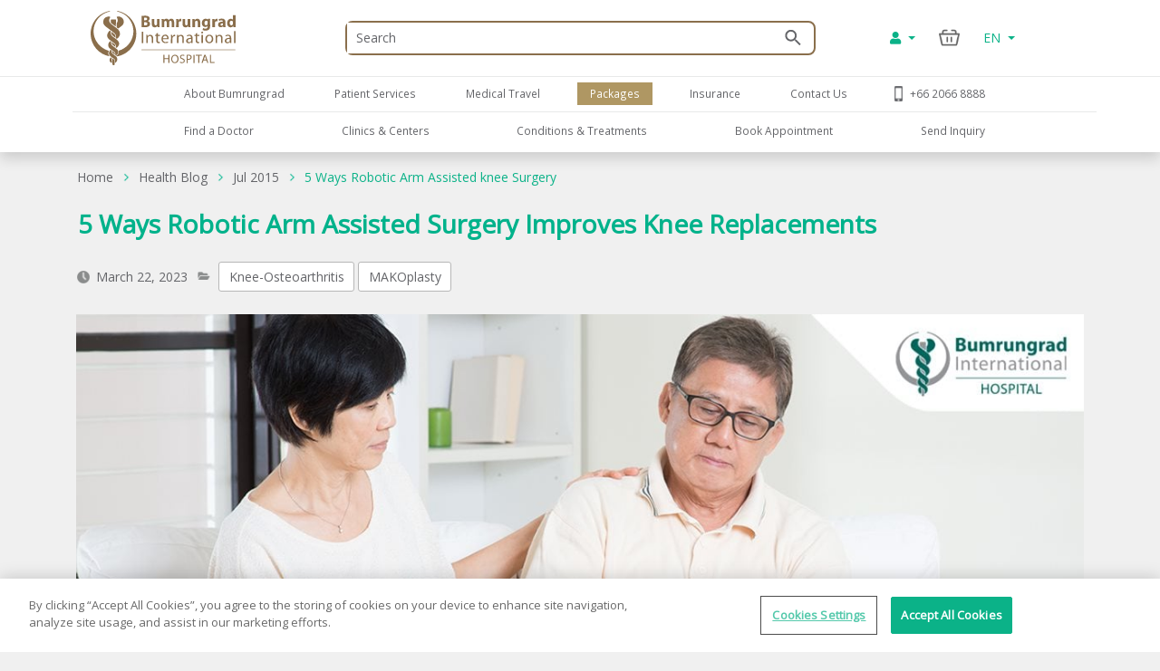

--- FILE ---
content_type: text/html; charset=utf-8
request_url: https://www.bumrungrad.com/en/healthpoint/june-2015/five-ways-robotic-arm-assisted-surgery-improves-knee-replacement
body_size: 58676
content:
<!DOCTYPE html>
<html  >
<head id="head"><meta property="og:image" content="https://www.bumrungrad.com/getattachment/bac9415f-2ba8-482a-a91e-5fbeff8983d1/image.jpg" /><title>
	5 Ways Robotic Arm Assisted knee Surgery | Bumrungrad Hospital
</title><meta name="description" content="This technique, known as MAKOplasty, involves a robotic arm being utilized to improve the accuracy of bone preparation before the artificial joint is attached." /> 
<meta charset="UTF-8" /> 
<meta name="keywords" content="knee,joint,MAKOplasty,Bumrungrad, Bumrungrad hospital, bangkok hospital, hospital in bangkok, hospital in thailand, world class hospital, JCI hospital, heart center, spine center, cancer center,HealthPoint health" /> 
<!-- Global site tag (gtag.js) - Google Analytics -->
<script async src="https://www.googletagmanager.com/gtag/js?id=G-ZRC8Q3ZM5W"></script>
<script>
  window.dataLayer = window.dataLayer || [];
  function gtag(){dataLayer.push(arguments);}
  gtag('js', new Date());

  gtag('config', 'G-ZRC8Q3ZM5W');
</script>

<script type="text/javascript">
  var appInsights=window.appInsights||function(a){
    function b(a){c[a]=function(){var b=arguments;c.queue.push(function(){c[a].apply(c,b)})}}var c={config:a},d=document,e=window;setTimeout(function(){var b=d.createElement("script");b.src=a.url||"https://az416426.vo.msecnd.net/scripts/a/ai.0.js",d.getElementsByTagName("script")[0].parentNode.appendChild(b)});try{c.cookie=d.cookie}catch(a){}c.queue=[];for(var f=["Event","Exception","Metric","PageView","Trace","Dependency"];f.length;)b("track"+f.pop());if(b("setAuthenticatedUserContext"),b("clearAuthenticatedUserContext"),b("startTrackEvent"),b("stopTrackEvent"),b("startTrackPage"),b("stopTrackPage"),b("flush"),!a.disableExceptionTracking){f="onerror",b("_"+f);var g=e[f];e[f]=function(a,b,d,e,h){var i=g&&g(a,b,d,e,h);return!0!==i&&c["_"+f](a,b,d,e,h),i}}return c
    }({
        instrumentationKey:"b9b596f8-7a8c-4902-96d7-c4240c160d7c"
    });
    
  window.appInsights=appInsights,appInsights.queue&&0===appInsights.queue.length&&appInsights.trackPageView();
</script>

 
<!-- OneTrust Cookies Consent Notice start -->
<script type="text/javascript" src="https://cdn-apac.onetrust.com/consent/c8bcec65-b0ad-41b0-927b-2aacbf1b2110/OtAutoBlock.js" ></script>
<script src="https://cdn-apac.onetrust.com/scripttemplates/otSDKStub.js" data-language="en"  type="text/javascript" charset="UTF-8" data-domain-script="c8bcec65-b0ad-41b0-927b-2aacbf1b2110"></script>
<script type="text/javascript">
var oneTrustID = "";
function OptanonWrapper() {
   if (Optanon.IsAlertBoxClosedAndValid()) {
	oneTrustID = Optanon.GetDomainData().ConsentIntegrationData.consentPayload.identifier;
   }
}
</script>
<!-- OneTrust Cookies Consent Notice end -->


<meta http-equiv="X-UA-Compatible" content="IE=edge">
<meta name="viewport" content="width=device-width, initial-scale=1.0, maximum-scale=1.0, user-scalable=no, viewport-fit=cover" />
<meta charset="utf-8">
<meta http-equiv="content-language" content="en" />
<meta name="google" value="notranslate" />
<meta property="fb:pages" content="162830794940" />
<meta property="fb:app_id" content="269043099773186" />
<meta property="og:image" content="https://www.bumrungrad.com/images/custom/mobile/bi-logo-mobile.png" />
<meta name="apple-itunes-app" content="app-id=1504603205, app-argument=https://www.bumrungrad.com/en/application">
<meta name="google-play-app" content="app-id=com.bumrungrad.android">
<!-- Start SmartBanner configuration -->
<meta name="smartbanner:title" content="Bumrungrad">
<meta name="smartbanner:author" content="Bumrungrad Hospital Public Company Limited.">
<meta name="smartbanner:price" content="FREE">
<meta name="smartbanner:price-suffix-google" content="Download Now">
<meta name="smartbanner:icon" content="https://play-lh.googleusercontent.com/XvkZDBTwWoMjG6znE9N44aX7F-7kYxMCV4W4vt549Mmlp6m1Q61Y2us9ItyytL-nvUE=s180-rw">
<meta name="smartbanner:button" content="VIEW">
<meta name="smartbanner:button-url-google" content="https://play.google.com/store/apps/details?id=com.bumrungrad.android&hl=th&gl=US">
<meta name="smartbanner:enabled-platforms" content="android">
<meta name="smartbanner:disable-positioning" content="true">
<meta name="smartbanner:hide-ttl" content="10000">
<!-- ถ้าต้องการแสดง banner andriod ให้คอมเม้นบรรทัดด้านล่าง -->
<!-- <meta name="smartbanner:enabled-platforms" content="none"> -->
<!--[if lt IE 7]>
<link rel="stylesheet" type="text/css" href="/CMSTemplates/BIHSite/css/template/ie6-fix.css"media="all" />
<![endif]-->
<!--[if lte IE 7]>
<link rel="stylesheet" type="text/css" href="/CMSTemplates/BIHSite/css/template/ie7-fix.css"media="all" />
</style>
<![endif]-->

<!--[if lt IE 9]>
        <link href="/CMSTemplates/BIHInterSite/css/main-ie8.css" rel="stylesheet" />
<![endif]-->


<script type="application/ld+json">
    {
      "@context": "http://schema.org",
      "@type": "MedicalWebPage",
      "name": "Bumrungrad International Hospital",
      "url": "https://www.bumrungrad.com/",
      "potentialAction": {
        "@type": "SearchAction",
        "target": "https://www.bumrungrad.com/specialpages/Search-Result?q={search_term_string}",
        "query-input": "required name=search_term_string"
      },
      "sameAs" : [
        "https://www.facebook.com/bumrungrad",
        "https://www.twitter.com/bumrungradH",
        "https://plus.google.com/+bumrungrad",
        "https://instagram.com/bumrungrad_international",
        "https://www.youtube.com/c/bumrungrad",
        "https://www.linkedin.com/company/bumrungrad-international" 
      ]
    }
</script>

<meta name="p:domain_verify" content="48e42f23cfe24409c75d82862e50c062"/>

<style>
@media print {
     #menu {display:none;}
     #head { display:none; }
     .btn-group-vertical{display: none !important;}
     .footer {display:none !important;}
    td ul li {    line-height: 30px; padding: 10px;}
     ul li ul li {    line-height: 25px; padding: 10px;}
}
</style>





<!-- Google Tag Manager -->
<script>(function(w,d,s,l,i){w[l]=w[l]||[];w[l].push({'gtm.start':
new Date().getTime(),event:'gtm.js'});var f=d.getElementsByTagName(s)[0],
j=d.createElement(s),dl=l!='dataLayer'?'&l='+l:'';j.async=true;j.src=
'https://www.googletagmanager.com/gtm.js?id='+i+dl;f.parentNode.insertBefore(j,f);
})(window,document,'script','dataLayer','GTM-PSRFQX');</script>
<!-- End Google Tag Manager -->

<script>
/*! js-cookie v3.0.0-rc.0 | MIT */
!function(e,t){"object"==typeof exports&&"undefined"!=typeof module?module.exports=t():"function"==typeof define&&define.amd?define(t):(e=e||self,function(){var r=e.Cookies,n=e.Cookies=t();n.noConflict=function(){return e.Cookies=r,n}}())}(this,function(){"use strict";function e(e){for(var t=1;t<arguments.length;t++){var r=arguments[t];for(var n in r)e[n]=r[n]}return e}var t={read:function(e){return e.replace(/%3B/g,";")},write:function(e){return e.replace(/;/g,"%3B")}};return function r(n,i){function o(r,o,u){if("undefined"!=typeof document){"number"==typeof(u=e({},i,u)).expires&&(u.expires=new Date(Date.now()+864e5*u.expires)),u.expires&&(u.expires=u.expires.toUTCString()),r=t.write(r).replace(/=/g,"%3D"),o=n.write(String(o),r);var c="";for(var f in u)u[f]&&(c+="; "+f,!0!==u[f]&&(c+="="+u[f].split(";")[0]));return document.cookie=r+"="+o+c}}return Object.create({set:o,get:function(e){if("undefined"!=typeof document&&(!arguments.length||e)){for(var r=document.cookie?document.cookie.split("; "):[],i={},o=0;o<r.length;o++){var u=r[o].split("="),c=u.slice(1).join("="),f=t.read(u[0]).replace(/%3D/g,"=");if(i[f]=n.read(c,f),e===f)break}return e?i[e]:i}},remove:function(t,r){o(t,"",e({},r,{expires:-1}))},withAttributes:function(t){return r(this.converter,e({},this.attributes,t))},withConverter:function(t){return r(e({},this.converter,t),this.attributes)}},{attributes:{value:Object.freeze(i)},converter:{value:Object.freeze(n)}})}(t,{path:"/"})});
</script>

<!-- Start Aloglia Script-->
<link rel="stylesheet" href="https://cdn.jsdelivr.net/npm/instantsearch.css@7/themes/algolia-min.css">
<link rel="stylesheet" href="https://cdn.jsdelivr.net/npm/@splidejs/splide@4.0.2/dist/css/splide.min.css">
<!-- End Aloglia Script--> 
<link href="/App_Themes/Default/Images/favicon.ico" type="image/x-icon" rel="shortcut icon"/>
<link href="/App_Themes/Default/Images/favicon.ico" type="image/x-icon" rel="icon"/>
<meta property="og:title" content="5 Ways Robotic Arm Assisted knee Surgery | Bumrungrad Hospital" /><meta property="og:description" content="This technique, known as MAKOplasty, involves a robotic arm being utilized to improve the accuracy of bone preparation before the artificial joint is attached." /><meta property="og:type" content="article" /><link href="https://www.bumrungrad.com/en/healthpoint/june-2015/five-ways-robotic-arm-assisted-surgery-improves-knee-replacement" rel="canonical" /><link href="/CMSPages/GetCSS.aspx?stylesheetname=Bootstrap" type="text/css" rel="stylesheet" media="screen"/>
<link href="/CMSPages/GetCSS.aspx?stylesheetname=BIH2019" type="text/css" rel="stylesheet" media="all"/>
<link href="/CMSPages/GetCSS.aspx?stylesheetname=ResponsiveTables" type="text/css" rel="stylesheet" media="screen"/>
<link href="/CMSPages/GetCSS.aspx?stylesheetname=BIHCheckout2019" type="text/css" rel="stylesheet" media="screen"/>
<link href="/CMSPages/GetCSS.aspx?stylesheetname=customChatBotCss" type="text/css" rel="stylesheet" media="screen"/>
<link href="/CMSPages/GetCSS.aspx?stylesheetname=BIHSmartBanner" type="text/css" rel="stylesheet" media="screen"/>
<link href="/CMSPages/GetCSS.aspx?stylesheetname=BIHSearch" type="text/css" rel="stylesheet" media="screen"/>
<link href="/CMSPages/GetCSS.aspx?stylesheetname=BIHCustomSearch" type="text/css" rel="stylesheet" media="screen"/>
<link href="/CMSPages/GetCSS.aspx?stylesheetname=BIHB8DPhoneInputInter" type="text/css" rel="stylesheet" media="screen"/>
<link href="/CMSPages/GetCSS.aspx?stylesheetname=BIHB8DCss" type="text/css" rel="stylesheet" media="screen"/>
<link href="/CMSPages/GetCSS.aspx?stylesheetname=BIHB8DCustomCss" type="text/css" rel="stylesheet" media="screen"/>
<link href="/css/2019/blog/custom.css" type="text/css" rel="stylesheet" media="screen"/>
<script src="/js/jquery/v3/jquery.min.js" type="text/javascript"></script><script src="/js/2020/app.js?v=20200803" type="text/javascript"></script><script src="/js/2020/vendor.js" type="text/javascript"></script>
<script type="text/javascript">
	//<![CDATA[
function setCookie(cname, cvalue, exdays) {
  var d = new Date();
  d.setTime(d.getTime() + (exdays * 24 * 60 * 60 * 1000));
  var expires = "expires="+d.toUTCString();
  document.cookie = cname + "=" + cvalue + ";" + expires + ";path=/;Secure";
}
function getCookie(cname) {
  var name = cname + "=";
  var ca = document.cookie.split(';');
  for(var i = 0; i < ca.length; i++) {
    var c = ca[i];
    while (c.charAt(0) == ' ') {
      c = c.substring(1);
    }
    if (c.indexOf(name) == 0) {
      return c.substring(name.length, c.length);
    }
  }
  return "";
}
//]]>
</script></head>
<body class="LTR Chrome ENUS ContentBody"  ><!-- Google Tag Manager (noscript) --> <noscript><iframe src="https://www.googletagmanager.com/ns.html?id=GTM-PSRFQX" height="0" width="0" style="display:none;visibility:hidden"></iframe></noscript> <!-- End Google Tag Manager (noscript) -->
    
    <form method="post" action="/en/healthpoint/june-2015/five-ways-robotic-arm-assisted-surgery-improves-knee-replacement" id="form">
<div class="aspNetHidden">
<input type="hidden" name="__CMSCsrfToken" id="__CMSCsrfToken" value="70Evpw94N/RGlzNZOlDBsxlvHdP9v5K51e0lPDngv1Fd8l9BILTzE293/Ku640T56MKa+DSDcmXX78FnG2+Jw5L2A2HeqpQ4BB/LOhJnk48=" />
<input type="hidden" name="__EVENTTARGET" id="__EVENTTARGET" value="" />
<input type="hidden" name="__EVENTARGUMENT" id="__EVENTARGUMENT" value="" />

</div>

<script type="text/javascript">
//<![CDATA[
var theForm = document.forms['form'];
if (!theForm) {
    theForm = document.form;
}
function __doPostBack(eventTarget, eventArgument) {
    if (!theForm.onsubmit || (theForm.onsubmit() != false)) {
        theForm.__EVENTTARGET.value = eventTarget;
        theForm.__EVENTARGUMENT.value = eventArgument;
        theForm.submit();
    }
}
//]]>
</script>


<script src="/WebResource.axd?d=pynGkmcFUV13He1Qd6_TZDkvCSpPMTFeJjjyo6ONQtkFVKhVwsLVED6g7h4FtMePKGSpqplWhiGekLs5fAxh3A2&amp;t=638901526312636832" type="text/javascript"></script>

<input type="hidden" name="lng" id="lng" value="en-US" />
<script type="text/javascript">
	//<![CDATA[

function PM_Postback(param) { if (window.top.HideScreenLockWarningAndSync) { window.top.HideScreenLockWarningAndSync(1080); } if(window.CMSContentManager) { CMSContentManager.allowSubmit = true; }; __doPostBack('m$am',param); }
function PM_Callback(param, callback, ctx) { if (window.top.HideScreenLockWarningAndSync) { window.top.HideScreenLockWarningAndSync(1080); }if (window.CMSContentManager) { CMSContentManager.storeContentChangedStatus(); };WebForm_DoCallback('m$am',param,callback,ctx,null,true); }
//]]>
</script>
<script src="/CMSScripts/RequireJS/CMSConfigRequire.js" type="text/javascript"></script>
<script src="/CMSScripts/RequireJS/require.js" type="text/javascript"></script>
<script src="/CMSPages/GetResource.ashx?scriptfile=%7e%2fCMSScripts%2fRequireJS%2fconfig.js&amp;resolvemacros=1" type="text/javascript"></script><script src="/js/2019/slick.js" type="text/javascript"></script><script src="/CMSScripts/Custom/custom.js?v=4" type="text/javascript"></script><script src="/CMSScripts/Custom/accounts/account.js" type="text/javascript"></script>
<script src="/ScriptResource.axd?d=NJmAwtEo3Ipnlaxl6CMhvnwWgfh7glJKwGFtNgTZHP-IZaAztiOWLGnTZg2g0KhwvltHE3JGl1VakFSWE1-SPeEPNzY6V8SFTdO0dx4aWp3OdGY5SFOAfBGMIW6uAxuSCmOIvD_t46UL8-xnJ6dd6p-ZXj70YcC7zvCTTYigmnY1&amp;t=345ad968" type="text/javascript"></script>
<script src="/ScriptResource.axd?d=dwY9oWetJoJoVpgL6Zq8ODFz7GORhlOJ7KszS6WmxyBlXaw8cR6UtjHb8DOh07Q_vXcZHOPgBcNzFDL5R5ARC7IpzjqnugrDOSs3ItN3S2y0Em0gbIwy4b-aueOxatP3JJSHkuoGhepDITCcVg6xYsiLNqf9BR_G1FSDyHjdKQs1&amp;t=345ad968" type="text/javascript"></script>
<script type="text/javascript">
	//<![CDATA[

var CMS = CMS || {};
CMS.Application = {
  "language": "en",
  "imagesUrl": "/CMSPages/GetResource.ashx?image=%5bImages.zip%5d%2f",
  "isDebuggingEnabled": false,
  "applicationUrl": "/",
  "isDialog": false,
  "isRTL": "false"
};

//]]>
</script>
<div class="aspNetHidden">

	<input type="hidden" name="__VIEWSTATEGENERATOR" id="__VIEWSTATEGENERATOR" value="A5343185" />
	<input type="hidden" name="__SCROLLPOSITIONX" id="__SCROLLPOSITIONX" value="0" />
	<input type="hidden" name="__SCROLLPOSITIONY" id="__SCROLLPOSITIONY" value="0" />
</div>
    <script type="text/javascript">
//<![CDATA[
Sys.WebForms.PageRequestManager._initialize('manScript', 'form', ['tctxM','','tp$lt$zoneContent$masterPlaceholder$p$lt$zoneBIHBlogDetail$UniversalViewer1$uniView$ctl00$ctl00$upReportsList',''], ['p$lt$zoneContent$masterPlaceholder$p$lt$zoneBIHBlogDetail$UniversalViewer1$uniView$ctl00$ctl00$RatingControl$RatingControl',''], [], 90, '');
//]]>
</script>

    <div id="ctxM">

</div>
    



<input type="hidden" id="hidCultureAlias" value="en" />


<link href="/css/2020/loading/loading.css" rel="stylesheet" />
<link href="/css/modallogin/customstyle.css" rel="stylesheet" />


<a id="button-gototop">
    <div class="goup-container">
        <div class="goup-arrow"></div>
    </div>
    <div class="goup-text">bih.button.backtotop.text</div>
</a>
<div id="searchbar" class="searchbar shadow collapse" style="">
    <div class="container">
        <div class="row">
            <div class="col-12">
                <div class="d-flex py-14">
                    <a href="#" class="btn-back d-flex align-items-center justify-content-center w-30px">
                        <img src="/assets/img/icons/arrow-left-chevron.png" />
                    </a>
                    <div class="input-group mr-15">
                        <input type="text" class="txtSearchQuery form-control my-0" placeholder="Search" />
                        <div class="input-group-append position-absolute bottom-0 right-0 z-100 top-0">
                            <a href="#" class="btnSearchText d-flex align-items-center px-2">
                                <img class="w-18px" src="/assets/img/icons/search-green.png" /></a>
                        </div>
                    </div>
                </div>
            </div>
        </div>
        <a class="btn-close d-none" href="#searchbar" data-toggle="collapse" aria-expanded="true"></a>
    </div>
</div>
<div id="mainNav" class="fixed-top collapse show">
  <div class="container">
    <div class="row desktop d-none d-lg-flex py-2">
            <div class="col-3">
                <a href="/en" id="p_lt_zoneNavbar_BIHHeader2019_aHomeLogo" class="navbar-brand mr-auto">
                    <img src="/assets/img/logo.svg" alt="" class="navbar__logo"></a>
            </div>

            <div class="col-6 col-lg-6 col-sm-9">
                <div id="formSearch" class="formSearch d-flex align-items-center h-100">
                    <div id="b8d-onestore-search" class="b8d-onestore-typ" style="width: 100%;"></div>
                </div>

            </div>

            <div class="col-3">

                <div class="shotcutweb d-flex h-100 align-items-center">
                    <ul class="d-lg-flex mb-0 h-40" style="list-style: none">
                        <li class="nav-item signin-container mb-0 d-flex align-items-center">
                            <a class="nav-link dropdown-toggle signin" id="aAccount" data-toggle="dropdown" aria-haspopup="true" aria-expanded="false" href="#" style="content: 's'">
                                <i class="fas fa-user"></i>
                            </a>
                            <div class="dropdown-menu signin" aria-labelledby="dropdownMenuButton">
                                <!--a class="dropdown-item aSignIn" id="aSignIn" onclick="signInTriggerClick()"><i class="fas fa-sign-in-alt" style="width: 25px;"></i>Log In</a-->
                                <a class="dropdown-item aSignIn" id="b8d-sign-in"><i class="fas fa-sign-in-alt" style="width: 25px;"></i>Log In</a>
                                <a class="dropdown-item" id="aSignUp" onclick="signUpTriggerClick()"><i class="fas fa-user-plus" style="width: 25px;"></i>Create Account</a>
                                <a class="dropdown-item" href="/account/profile" id="aProfile" style="display: none;"><i class="fas fa-user" style="width: 25px;"></i>Profile</a>
                                <a class="dropdown-item aSignOut" href="javascript:void(0)" id="aSignOut" style="display: none;"><i class="fas fa-sign-out-alt" style="width: 25px;"></i>Sign out</a>
                            </div>
                        </li>
                        <li class="nav-item cart-container mb-0 d-flex align-items-center"id="b8d-onestore-carticon-desktop"></li>
                        <li class="nav-item dropdown d-none d-lg-flex mb-0 align-items-center" id="b8d-onestore-language">
                            <a class="nav-link dropdown-toggle dropdown-language-toggle" href="#" role="button" data-toggle="dropdown" aria-haspopup="true" aria-expanded="false">
                                EN
                            </a>
                            <div class="dropdown-menu dropdown-language-menu">
                                
                            </div>
                        </li>
                    </ul>
                </div>


            </div>
        </div>
  </div>
</div>
<div id="mainNav" class="shadow collapse show mainnav-seperate">
    <div class="container">
        
        <div class="row">
            <div class="col-12 no-gutter">
                <nav class="navbar navbar-expand-lg flex-wrap">


                    <!-- mobile -->
                    <ul class="navbar-nav flex-row d-lg-none nav-mobile" id="navbar-nav-nav-mobile">
                        <li class="nav-item signin-container w-50 d-flex justify-content-between flex-grow-1">
                            <a href="/" id="p_lt_zoneNavbar_BIHHeader2019_a3" class="navbar-brand">
                                <img src="/assets/img/logo.svg" alt="" class="navbar__logo"></a>
                            <div id="b8d-onestore-search-mobile" class="b8d-onestore-typ" style="width: 100%;"></div>
                        </li>
                        <li class="nav-item signin-container">
                            <a class="nav-link dropdown-toggle signin  mx-auto" id="aAccountMobile" data-toggle="dropdown" aria-haspopup="true" aria-expanded="false" href="#" style="content: 's'">
                                <i class="fas fa-user"></i>
                            </a>
                            <div class="dropdown-menu signin" aria-labelledby="dropdownMenuButton">
                                <!--a class="dropdown-item aSignIn" id="aSignInMobile" onclick="signInTriggerClick()"><i class="fas fa-sign-in-alt" style="width: 25px;"></i>Log In</a-->
                                <a class="dropdown-item aSignIn" id="b8d-sign-in-mobile"><i class="fas fa-sign-in-alt" style="width: 25px;"></i>Log In</a>
                                <a class="dropdown-item" id="aSignUpMobile" onclick="signUpTriggerClick()"><i class="fas fa-user-plus" style="width: 25px;"></i>Create Account</a>
                                <a class="dropdown-item" href="/account/profile" id="aProfileMobile" style="display: none;"><i class="fas fa-user" style="width: 25px;"></i>Profile</a>
                                <a class="dropdown-item aSignOut" href="javascript:void(0)" id="aSignOutMobile" style="display: none;"><i class="fas fa-sign-out-alt" style="width: 25px;"></i>Sign out</a>
                            </div>
                        </li>
                        <li class="nav-item" style="display:none;">
                            <a href="https://telehealth.bumrungrad.com/" class="nav-link telemedicine-link" style="font-size: 0.75rem; text-align: center; padding: 1rem 5px 0.85rem 5px;">
                                <span>bih.telemedicine.text</span></a>
                        </li>
                        <li class="nav-item cart cart-container" style="min-width:0px;" id="b8d-onestore-carticon-mobile"></li>
                        <li class="nav-item" id="b8d-onestore-language-mobile">
                            <a class="nav-link dropdown-toggle dropdown-language-toggle mx-auto" href="#" role="button" data-toggle="dropdown" aria-haspopup="true" aria-expanded="false">EN
                            </a>
                            <div class="dropdown-menu dropdown-language-menu">
                                
                            </div>
                        </li>

                    </ul>
                    <!-- mobile -->

                    <button class="navbar-toggler collapsed" type="button" data-toggle="collapse" data-target="#navPrimary" aria-controls="navPrimary" aria-expanded="false" aria-label="Toggle navigation">
                        <span class="navbar-toggler-bar"></span>
                        <span class="navbar-toggler-bar"></span>
                        <span class="navbar-toggler-bar"></span>
                    </button>

                    <!-- nav-wrapper -->
                    <div class="nav-wrapper">
                        <!-- navPrimary -->
                        <div class="navbar-collapse collapse" id="navPrimary" style="">
                            <div class="col-10 m-auto">
                                <ul class="navbar-nav py-2">
                                    <li class="nav-item "><a href="#submenu-1" class="nav-link collapsed" data-toggle="collapse" aria-expanded="false">About Bumrungrad</a><div id="submenu-1" class="submenu-level-1 collapse" data-parent="#navPrimary"><ul class="submenu"><li class="nav-item"><a href="/en/about-us/bumrungrad-international-hospital" class="nav-link">About Bumrungrad</a></li><li class="nav-item"><a href="/en/about-us/international-hospital-accreditation" class="nav-link">Accreditation and Awards</a></li><li class="nav-item"><a href="/en/about-us/bumrungrad-factsheet" class="nav-link">Factsheet</a></li><li class="nav-item"><a href="http://investor.bumrungrad.com" class="nav-link">Investor Relations</a></li><li class="nav-item"><a href="/en/about-us/bumrungrad-hospital-foundation" class="nav-link">The Bumrungrad Foundation</a></li><li class="nav-item"><a href="/en/about-us/bumrungrad-mission" class="nav-link">Vision/Mission and Values</a></li><li class="nav-item"><a href="/en/about-us/excellence-clinical-outcomes" class="nav-link">Excellence clinical outcomes</a></li></ul>      <div class="submenu-lg">          <div class="container">              <div class="row">                  <div class="col">                      <ul class="nav"><li class="nav-item"><a href="/en/about-us/bumrungrad-international-hospital" class="nav-link">About Bumrungrad</a></li><li class="nav-item"><a href="/en/about-us/international-hospital-accreditation" class="nav-link">Accreditation and Awards</a></li><li class="nav-item"><a href="/en/about-us/bumrungrad-factsheet" class="nav-link">Factsheet</a></li><li class="nav-item"><a href="http://investor.bumrungrad.com" class="nav-link">Investor Relations</a></li><li class="nav-item"><a href="/en/about-us/bumrungrad-hospital-foundation" class="nav-link">The Bumrungrad Foundation</a></li><li class="nav-item"><a href="/en/about-us/bumrungrad-mission" class="nav-link">Vision/Mission and Values</a></li><li class="nav-item"><a href="/en/about-us/excellence-clinical-outcomes" class="nav-link">Excellence clinical outcomes</a></li>                      </ul>                  </div>                 <div class="col" id="submenu-lg-col-1">                  </div>                  <div class="col">                  </div>                  <div class="col">                  </div>              </div>          </div>      </div></div></li><li class="nav-item "><a href="#submenu-2" class="nav-link collapsed" data-toggle="collapse" aria-expanded="false">Patient Services</a><div id="submenu-2" class="submenu-level-1 collapse" data-parent="#navPrimary"><ul class="submenu"><li class="nav-item"><a href="/en/application" class="nav-link">Bumrungrad application</a></li><li class="nav-item"><a href="/en/patient-services/bumrungrad-languages" class="nav-link">Bumrungrad in your Language</a></li><li class="nav-item"><a href="/en/wallet/split-payment" class="nav-link">Bumrungrad Split Payment </a></li><li class="nav-item"><a href="/en/wallet" class="nav-link">Bumrungrad Wallet</a></li><li class="nav-item"><a href="/en/health-vault" class="nav-link">Bumrungrad Health Vault</a></li><li class="nav-item"><a href="/en/centers/expatriate-liaison" class="nav-link">Expatriate Liaison Center  </a></li><li class="nav-item"><a href="https://www.bumrungrad.com/en/anywhere" class="nav-link">Healthcare to your home</a></li><li class="nav-item"><a href="/en/health-risk-assessment" class="nav-link">Health Risk Assessment</a></li><li class="nav-item"><a href="/en/patient-services/hotels-near-bumrungrad" class="nav-link">Recommended Hotels</a></li><li class="nav-item"><a href="/en/patient-services/inpatient-accommodation/overview" class="nav-link">Inpatient Rooms</a></li><li class="nav-item"><a href="/en/insurance" class="nav-link">Insurance We Accept</a></li><li class="nav-item"><a href="/en/contact-us/international-referral-offices" class="nav-link">International Referral Offices</a></li><li class="nav-item"><a href="/en/patient-services/medical-coordination-office" class="nav-link">Medical Coordination Office</a></li><li class="nav-item"><a href="/en/contact-us/feedback" class="nav-link">Patient Feedback</a></li><li class="nav-item"><a href="/en/privilege" class="nav-link">Patient Privilege</a></li><li class="nav-item"><a href="/en/patient-services/patient-services-overview" class="nav-link">Patient Services Overview</a></li><li class="nav-item"><a href="/en/patient-finance-information" class="nav-link">Payment Options</a></li><li class="nav-item"><a href="https://www.bumrungrad.com/en/anywhere" class="nav-link">Refill Medicine</a></li><li class="nav-item"><a href="/en/anywhere#telemedicine-by-appointment" class="nav-link">Tele-Consultation with Doctor</a></li><li class="nav-item"><a href="/en/anywhere#telemedicine-on-demand" class="nav-link">Telemedicine on demand </a></li></ul>      <div class="submenu-lg">          <div class="container">              <div class="row">                  <div class="col">                      <ul class="nav"><li class="nav-item"><a href="/en/application" class="nav-link">Bumrungrad application</a></li><li class="nav-item"><a href="/en/patient-services/bumrungrad-languages" class="nav-link">Bumrungrad in your Language</a></li><li class="nav-item"><a href="/en/wallet/split-payment" class="nav-link">Bumrungrad Split Payment </a></li><li class="nav-item"><a href="/en/wallet" class="nav-link">Bumrungrad Wallet</a></li><li class="nav-item"><a href="/en/health-vault" class="nav-link">Bumrungrad Health Vault</a></li><li class="nav-item"><a href="/en/centers/expatriate-liaison" class="nav-link">Expatriate Liaison Center  </a></li><li class="nav-item"><a href="https://www.bumrungrad.com/en/anywhere" class="nav-link">Healthcare to your home</a></li><li class="nav-item"><a href="/en/health-risk-assessment" class="nav-link">Health Risk Assessment</a></li><li class="nav-item"><a href="/en/patient-services/hotels-near-bumrungrad" class="nav-link">Recommended Hotels</a></li><li class="nav-item"><a href="/en/patient-services/inpatient-accommodation/overview" class="nav-link">Inpatient Rooms</a></li><li class="nav-item"><a href="/en/insurance" class="nav-link">Insurance We Accept</a></li><li class="nav-item"><a href="/en/contact-us/international-referral-offices" class="nav-link">International Referral Offices</a></li><li class="nav-item"><a href="/en/patient-services/medical-coordination-office" class="nav-link">Medical Coordination Office</a></li><li class="nav-item"><a href="/en/contact-us/feedback" class="nav-link">Patient Feedback</a></li><li class="nav-item"><a href="/en/privilege" class="nav-link">Patient Privilege</a></li><li class="nav-item"><a href="/en/patient-services/patient-services-overview" class="nav-link">Patient Services Overview</a></li><li class="nav-item"><a href="/en/patient-finance-information" class="nav-link">Payment Options</a></li><li class="nav-item"><a href="https://www.bumrungrad.com/en/anywhere" class="nav-link">Refill Medicine</a></li><li class="nav-item"><a href="/en/anywhere#telemedicine-by-appointment" class="nav-link">Tele-Consultation with Doctor</a></li><li class="nav-item"><a href="/en/anywhere#telemedicine-on-demand" class="nav-link">Telemedicine on demand </a></li>                      </ul>                  </div>                 <div class="col" id="submenu-lg-col-2">                  </div>                  <div class="col">                  </div>                  <div class="col">                  </div>              </div>          </div>      </div></div></li><li class="nav-item "><a href="/en/medical-travel" class="nav-link collapsed">Medical Travel</a></li><li class="nav-item active"><a href="/en/packages" class="nav-link collapsed">Packages</a></li><li class="nav-item "><a href="#submenu-5" class="nav-link collapsed" data-toggle="collapse" aria-expanded="false">Insurance</a><div id="submenu-5" class="submenu-level-1 collapse" data-parent="#navPrimary"><ul class="submenu"><li class="nav-item"><a href="/en/insurance" class="nav-link">Insurance What Do We Accept?</a></li><li class="nav-item"><a href="/en/insurance-information-guides" class="nav-link">Insurance Information Guides</a></li><li class="nav-item"><a href="/en/insurance/good-vibes" class="nav-link">Insurance Good Vibes</a></li><li class="nav-item"><a href="/en/insurance/packages-and-promotion" class="nav-link">Insurance Packages and Promotion</a></li></ul>      <div class="submenu-lg">          <div class="container">              <div class="row">                  <div class="col">                      <ul class="nav"><li class="nav-item"><a href="/en/insurance" class="nav-link">Insurance What Do We Accept?</a></li><li class="nav-item"><a href="/en/insurance-information-guides" class="nav-link">Insurance Information Guides</a></li><li class="nav-item"><a href="/en/insurance/good-vibes" class="nav-link">Insurance Good Vibes</a></li><li class="nav-item"><a href="/en/insurance/packages-and-promotion" class="nav-link">Insurance Packages and Promotion</a></li>                      </ul>                  </div>                 <div class="col" id="submenu-lg-col-5">                  </div>                  <div class="col">                  </div>                  <div class="col">                  </div>              </div>          </div>      </div></div></li><li class="nav-item "><a href="#submenu-6" class="nav-link collapsed" data-toggle="collapse" aria-expanded="false">Contact Us</a><div id="submenu-6" class="submenu-level-1 collapse" data-parent="#navPrimary"><ul class="submenu"><li class="nav-item"><a href="/en/contact-us/referring-patients" class="nav-link">Air and Ground Ambulance Service</a></li><li class="nav-item"><a href="https://www.facebook.com/profile.php?id=100092618381751" class="nav-link">Bumrungrad Careers</a></li><li class="nav-item"><a href="/en/contact-us/contact-details" class="nav-link">Hospital Contact Information</a></li><li class="nav-item"><a href="/en/contact-us/international-referral-offices" class="nav-link">International Referral Offices</a></li><li class="nav-item"><a href="/en/contact-us/map-bumrungrad-directions" class="nav-link">Map, Directions & Taxi Info</a></li><li class="nav-item"><a href="/en/medical-record-request" class="nav-link">Medical Record Request</a></li><li class="nav-item"><a href="/en/contact-us/inquiry" class="nav-link">Send us an Inquiry</a></li><li class="nav-item"><a href="/en/anywhere" class="nav-link">Teleconsultation with our Doctors</a></li></ul>      <div class="submenu-lg">          <div class="container">              <div class="row">                  <div class="col">                      <ul class="nav"><li class="nav-item"><a href="/en/contact-us/referring-patients" class="nav-link">Air and Ground Ambulance Service</a></li><li class="nav-item"><a href="https://www.facebook.com/profile.php?id=100092618381751" class="nav-link">Bumrungrad Careers</a></li><li class="nav-item"><a href="/en/contact-us/contact-details" class="nav-link">Hospital Contact Information</a></li><li class="nav-item"><a href="/en/contact-us/international-referral-offices" class="nav-link">International Referral Offices</a></li><li class="nav-item"><a href="/en/contact-us/map-bumrungrad-directions" class="nav-link">Map, Directions & Taxi Info</a></li><li class="nav-item"><a href="/en/medical-record-request" class="nav-link">Medical Record Request</a></li><li class="nav-item"><a href="/en/contact-us/inquiry" class="nav-link">Send us an Inquiry</a></li><li class="nav-item"><a href="/en/anywhere" class="nav-link">Teleconsultation with our Doctors</a></li>                      </ul>                  </div>                 <div class="col" id="submenu-lg-col-6">                  </div>                  <div class="col">                  </div>                  <div class="col">                  </div>              </div>          </div>      </div></div></li><li class='nav-item d-lg-none'><a href="/en/search-for-a-thailand-doctor" class="nav-link collapsed">Find a Doctor</a></li><li class='nav-item d-lg-none'><a href="/en/clinics-and-centers" class="nav-link collapsed">Clinics & Centers</a></li><li class='nav-item d-lg-none'><a href="/en/conditions-treatments" class="nav-link collapsed">Conditions & Treatments</a></li><li class='nav-item d-lg-none'><a href="https://www.bumrungrad.com/en/book-appointment" class="nav-link collapsed">Book Appointment</a></li><li class='nav-item d-lg-none'><a href="/en/contact-us/inquiry" class="nav-link collapsed">Send Inquiry</a></li>

                                    <li class="nav-item d-none d-lg-block emergency"><a href="tel:1378" class="nav-link emergency-link">1378 (Thailand Only)</a></li>
                                    <li class="nav-item d-none d-lg-block"><a href="tel:+6620668888" class="nav-link call-link">+66 2066 8888</a></li>
                                </ul>
                            </div>
                        </div>
                        <!-- / navPrimary -->

                        <!-- navSecondary -->
                        <div class="d-none d-lg-flex" id="navSecondary">
                            <div class="col-10 m-auto">
                                <ul class="navbar-nav py-2">
                                    <li class="nav-item "><a class="nav-link" href="/en/search-for-a-thailand-doctor">Find a Doctor</a></li><li class="nav-item "><a class="nav-link" href="/en/clinics-and-centers">Clinics & Centers</a></li><li class="nav-item "><a class="nav-link" href="/en/conditions-treatments">Conditions & Treatments</a></li><li class="nav-item "><a class="nav-link" href="https://www.bumrungrad.com/en/book-appointment">Book Appointment</a></li><li class="nav-item "><a class="nav-link" href="/en/contact-us/inquiry">Send Inquiry</a></li>
                                </ul>
                            </div>
                        </div>
                        <!-- /navSecondary -->
                    </div>
                    <!-- /nav-wrapper -->
                </nav>
            </div>
        </div>
    </div>
</div>
<div class="modal fade" id="authModal" tabindex="-1" role="dialog" aria-labelledby="mySmallModalLabel" aria-hidden="true">
    <div class="modal-dialog modal-dialog-centered" role="document">
        <div class="modal-content">
            <div id="pnlShowSession">
                <div class="modal-header">
                    <h5 class="modal-title" id="authModalTitle">Session Timeout</h5>
                </div>
                <div class="modal-body">
                    <p>You're been inactive for a while. For security reason, we'll automatically sign you out from our website. Please Click "Login" to extend your session</p>
                </div>
                <div class="modal-footer btn-flex-reverse">
                    <a class="btn btn-primary" onclick="openPnlSignIn()">Log In</a>
                    &nbsp;
                    <a class="btn btn-default" id="rejectLogin">Cancel</a>
                </div>
            </div>
            <div id="pnlShowSignin">
                <div class="modal-header pt-0 d-block" style="border-bottom: none;">
                    <div class="row">
                        <div class="parent">
                            <button type="button" class="close" data-dismiss="modal" aria-label="Close" id="rejectLoginModal"><span aria-hidden="true">&times;</span></button>
                            <img class="logostyle pt-3" src="/images/logo-bumrungrad-eng.png" />
                            <img class="bgstyle" src="/images/modallogin/Login.png" />
                        </div>
                    </div>
                </div>
                <div class="modal-body">
                    <div class="row textbtngroup">
                        <div class="col-sm-12 col-md-12 col-lg-12">
                            <h4 style="color: #119b78;"><strong>Welcome back</strong></h4>
                        </div>
                    </div>
                    <div class="row textbtngroup">
                        <div class="col-sm-12 col-md-12 col-lg-12">
                            <p>Access your patient history, lab results, future appointments and more.</p>
                            <br />
                        </div>
                    </div>
                    <div class="row textbtngroup">
                        <div class="col-sm-12 col-md-12 col-lg-12">
                            <a class="btn btn-primary btn-md btn-block btnblockstyle left-icon" href="https://auth.bumrungrad.com/bhcustomer.onmicrosoft.com/oauth2/v2.0/authorize?p=B2C_1A_WEBSITE_DYNAMICSUSI&client_id=f69ed5ba-0572-474a-81ca-85a78c63c117&nonce=defaultNonce&redirect_uri=https%3A%2F%2Fwww.bumrungrad.com%2Faccount%2FloadingProfile&scope=openid&response_type=id_token&prompt=login" onclick="setRedirectUrl()">
                                <i class="fasocial fa fa-envelope"></i>
                                Continue with email address
                            </a>
                            <a class="d-none btn btn-primary btn-md btn-block btnblockstyle left-icon" href="https://auth.bumrungrad.com/bhcustomer.onmicrosoft.com/oauth2/v2.0/authorize?p=B2C_1A_WEBSITE_PHONESUSI&client_id=f69ed5ba-0572-474a-81ca-85a78c63c117&nonce=defaultNonce&redirect_uri=https%3A%2F%2Fwww.bumrungrad.com%2Faccount%2FloadingProfile&scope=openid&response_type=id_token&prompt=login" onclick="setRedirectUrl()">
                                <i class="fasocial fa fa-phone  fa-rotate-90"></i>
                                Continue with phone number
                            </a>
                        </div>
                    </div>
                    <div class="line">
                        <span class="line-innertext">or</span>
                    </div>
                    <div class="btn-social-group">
                        <div class="row textbtngroup">
                            <div class="col-sm-12 col-md-12 col-lg-12">
                                <a href="https://auth.bumrungrad.com/bhcustomer.onmicrosoft.com/oauth2/v2.0/authorize?p=B2C_1A_SocialLogin&client_id=f69ed5ba-0572-474a-81ca-85a78c63c117&nonce=defaultNonce&redirect_uri=https%3A%2F%2Fwww.bumrungrad.com%2Faccount%2FloadingProfile&scope=offline_access+openid&response_type=id_token&prompt=login&social=google" class="btn btn-white btn-md btn-block btnblockstyle left-icon" onclick="setRedirectUrl()">
                                    <i class="fasocial fab fa-google"></i>
                                    Continue with Google
                                </a>
                                <a href="https://auth.bumrungrad.com/bhcustomer.onmicrosoft.com/oauth2/v2.0/authorize?p=B2C_1A_SocialLogin&client_id=f69ed5ba-0572-474a-81ca-85a78c63c117&nonce=defaultNonce&redirect_uri=https%3A%2F%2Fwww.bumrungrad.com%2Faccount%2FloadingProfile&scope=offline_access+openid&response_type=id_token&prompt=login&social=apple" class="btn btn-white btn-md btn-block btnblockstyle left-icon" onclick="setRedirectUrl()">
                                    <i class="fasocial fab fa-apple"></i>
                                    Continue with Apple
                                </a>
                                <a href="https://auth.bumrungrad.com/bhcustomer.onmicrosoft.com/oauth2/v2.0/authorize?p=B2C_1A_SocialLogin&client_id=f69ed5ba-0572-474a-81ca-85a78c63c117&nonce=defaultNonce&redirect_uri=https%3A%2F%2Fwww.bumrungrad.com%2Faccount%2FloadingProfile&scope=offline_access+openid&response_type=id_token&prompt=login&social=facebook" class="btn btn-white btn-md btn-block btnblockstyle left-icon" onclick="setRedirectUrl()">
                                    <i class="fasocial fab fa-facebook-f"></i>
                                    Continue with Facebook
                                </a>
                                <a href="https://auth.bumrungrad.com/bhcustomer.onmicrosoft.com/oauth2/v2.0/authorize?p=B2C_1A_SocialLogin&client_id=f69ed5ba-0572-474a-81ca-85a78c63c117&nonce=defaultNonce&redirect_uri=https%3A%2F%2Fwww.bumrungrad.com%2Faccount%2FloadingProfile&scope=offline_access+openid&response_type=id_token&prompt=login&social=twitter" class="btn btn-white btn-md btn-block btnblockstyle left-icon" onclick="setRedirectUrl()">
                                    <i class="fasocial fab fa-twitter"></i>
                                    Continue with Twitter
                                </a>
                            </div>
                        </div>
                    </div>
                </div>
            </div>
        </div>
    </div>
</div>
<div class="modal fade bd-example-modal-sm" id="messageStatusModal" tabindex="-1" role="dialog" aria-labelledby="mySmallModalLabel" aria-hidden="true">
    <div class="modal-dialog modal-dialog-centered modal-sm">
        <div class="modal-content">
            <div class="modal-header" style="border-bottom: none;">
                <button type="button" class="close" data-dismiss="modal" aria-label="Close"><span aria-hidden="true">&times;</span></button>
            </div>
            <div class="modal-body">
                <div class="row">
                    <div class="messageBox">
                        <span id="messageIconModal"></span>
                        <h1 id="messageTitleModal"></h1>
                        <p id="messageDetailModal"></p>
                    </div>
                </div>
            </div>
        </div>
    </div>
</div>


<!-- SignInModal -->
<div class="modal fade" id="signinModal" tabindex="-1" role="dialog" aria-labelledby="mySigninModal" aria-hidden="true">
    <div class="modal-dialog modal-dialog-centered" role="document">
        <div class="modal-content">
            <div class="modal-header pt-0 d-block" style="border-bottom: none;">
                <div class="row">
                    <div class="parent">

                        <img class="logostyle pt-3" src="/images/logo-bumrungrad-eng.png" data-defaultsrc="/images/logo-bumrungrad-eng.png" />

                        <img class="bgstyle" src="/images/modallogin/Login.png" data-defaultsrc="/images/modallogin/Login.png" />
                        <button type="button" class="close" data-dismiss="modal" aria-label="Close" style="margin-right: auto"><span aria-hidden="true">&times;</span></button>

                    </div>
                </div>
            </div>
            <div class="modal-body">
                <div class="row textbtngroup">
                    <div class="col-sm-12 col-md-12 col-lg-12">
                        <h4 class="greencolor"><strong>Welcome back</strong></h4>
                    </div>
                </div>
                <div class="row textbtngroup">
                    <div class="col-sm-12 col-md-12 col-lg-12">
                        <p>Access your patient history, lab results, future appointments and more.</p>
                        <br />
                    </div>
                </div>
                <div class="row textbtngroup">
                    <div class="col-sm-12 col-md-12 col-lg-12">
                        <a class="btn btn-primary btn-md btn-block btnblockstyle left-icon" href="https://auth.bumrungrad.com/bhcustomer.onmicrosoft.com/oauth2/v2.0/authorize?p=B2C_1A_WEBSITE_DYNAMICSUSI&client_id=f69ed5ba-0572-474a-81ca-85a78c63c117&nonce=defaultNonce&redirect_uri=https%3A%2F%2Fwww.bumrungrad.com%2Faccount%2FloadingProfile&scope=openid&response_type=id_token&prompt=login" onclick="setRedirectUrl()">
                            <i class="fasocial fa fa-envelope"></i>
                            Continue with email address
                        </a>
                        <a class="d-none btn btn-primary btn-md btn-block btnblockstyle left-icon" href="https://auth.bumrungrad.com/bhcustomer.onmicrosoft.com/oauth2/v2.0/authorize?p=B2C_1A_WEBSITE_PHONESUSI&client_id=f69ed5ba-0572-474a-81ca-85a78c63c117&nonce=defaultNonce&redirect_uri=https%3A%2F%2Fwww.bumrungrad.com%2Faccount%2FloadingProfile&scope=openid&response_type=id_token&prompt=login" onclick="setRedirectUrl()">
                            <i class="fasocial fa fa-phone fa-rotate-90"></i>
                            Continue with phone number
                        </a>
                        <br/>
                        <p style="color: #ff9966!important;">Login via mobile number is currently unavailable. Our apologies for the inconvenience.</p>
                    </div>
                </div>
                <div class="line">
                    <span class="line-innertext">or</span>
                </div>
                <div class="btn-social-group">
                    <div class="row textbtngroup">
                        <div class="col-sm-12 col-md-12 col-lg-12">
                            <a href="https://auth.bumrungrad.com/bhcustomer.onmicrosoft.com/oauth2/v2.0/authorize?p=B2C_1A_SocialLogin&client_id=f69ed5ba-0572-474a-81ca-85a78c63c117&nonce=defaultNonce&redirect_uri=https%3A%2F%2Fwww.bumrungrad.com%2Faccount%2FloadingProfile&scope=offline_access+openid&response_type=id_token&prompt=login&social=google" class="btn btn-white btn-md btn-block btnblockstyle left-icon" onclick="setRedirectUrl()">
                                <i class="fasocial fab fa-google"></i>
                                Continue with Google
                            </a>
                            <a href="https://auth.bumrungrad.com/bhcustomer.onmicrosoft.com/oauth2/v2.0/authorize?p=B2C_1A_SocialLogin&client_id=f69ed5ba-0572-474a-81ca-85a78c63c117&nonce=defaultNonce&redirect_uri=https%3A%2F%2Fwww.bumrungrad.com%2Faccount%2FloadingProfile&scope=offline_access+openid&response_type=id_token&prompt=login&social=apple" class="btn btn-white btn-md btn-block btnblockstyle left-icon" onclick="setRedirectUrl()">
                                <i class="fasocial fab fa-apple"></i>
                                Continue with Apple
                            </a>
                            <a href="https://auth.bumrungrad.com/bhcustomer.onmicrosoft.com/oauth2/v2.0/authorize?p=B2C_1A_SocialLogin&client_id=f69ed5ba-0572-474a-81ca-85a78c63c117&nonce=defaultNonce&redirect_uri=https%3A%2F%2Fwww.bumrungrad.com%2Faccount%2FloadingProfile&scope=offline_access+openid&response_type=id_token&prompt=login&social=facebook" class="btn btn-white btn-md btn-block btnblockstyle left-icon" onclick="setRedirectUrl()">
                                <i class="fasocial fab fa-facebook-f"></i>
                                Continue with Facebook
                            </a>
                            <a href="https://auth.bumrungrad.com/bhcustomer.onmicrosoft.com/oauth2/v2.0/authorize?p=B2C_1A_SocialLogin&client_id=f69ed5ba-0572-474a-81ca-85a78c63c117&nonce=defaultNonce&redirect_uri=https%3A%2F%2Fwww.bumrungrad.com%2Faccount%2FloadingProfile&scope=offline_access+openid&response_type=id_token&prompt=login&social=twitter" class="btn btn-white btn-md btn-block btnblockstyle left-icon" onclick="setRedirectUrl()">
                                <i class="fasocial fab fa-twitter"></i>
                                Continue with Twitter
                            </a>
                        </div>
                    </div>
                </div>
                <div class="row">
                    <div class="col-sm-12 col-md-12 col-lg-12">
                        <p class="footer-text">
                            New to Bumrungrad?&nbsp;
                            <a onclick="openSignUpModal()"><strong class="greencolor">Create Account</strong> </a>
                        </p>
                    </div>
                </div>

            </div>
        </div>
    </div>
</div>

<!-- SignUpModal -->
<div class="modal fade" id="signupModal" tabindex="-1" role="dialog" aria-labelledby="mySignupModal" aria-hidden="true">
    <div class="modal-dialog modal-dialog-centered" role="document">
        <div class="modal-content">
            <div class="modal-header pt-0 d-block" style="border-bottom: none;">
                <div class="row">
                    <div class="parent">

                        <img class="logostyle pt-3" src="/images/logo-bumrungrad-eng.png" data-defaultsrc="/images/logo-bumrungrad-eng.png" />

                        <img class="bgstyle" src="/images/modallogin/CreateAccount.png" data-defaultsrc="/images/modallogin/CreateAccount.png" />
                        <button type="button" class="close" data-dismiss="modal" aria-label="Close" style="margin-right: auto"><span aria-hidden="true">&times;</span></button>
                    </div>
                </div>
            </div>
            <div class="modal-body">
                <div class="row textbtngroup">
                    <div class="col-sm-12 col-md-12 col-lg-12">
                        <h4 class="greencolor"><strong>Create your account</strong></h4>
                    </div>
                </div>
                <div class="row textbtngroup">
                    <div class="col-sm-12 col-md-12 col-lg-12">
                        <p>Explore the latest news and easily book appointments with our world-class doctors.</p>
                        <br />
                    </div>
                </div>
                <div class="row textbtngroup">
                    <div class="col-sm-12 col-md-12 col-lg-12">
                        <a class="btn btn-primary btn-md btn-block btnblockstyle left-icon" href="https://auth.bumrungrad.com/bhcustomer.onmicrosoft.com/oauth2/v2.0/authorize?p=B2C_1A_WEBSITE_DYNAMICSUSI&client_id=f69ed5ba-0572-474a-81ca-85a78c63c117&nonce=defaultNonce&redirect_uri=https%3A%2F%2Fwww.bumrungrad.com%2Faccount%2FloadingProfile&scope=openid&response_type=id_token&prompt=login" onclick="setRedirectUrl()">
                            <i class="fasocial fa fa-envelope"></i>
                            Continue with email address
                        </a>
                        <a class="btn btn-primary btn-md btn-block btnblockstyle left-icon" href="https://auth.bumrungrad.com/bhcustomer.onmicrosoft.com/oauth2/v2.0/authorize?p=B2C_1A_WEBSITE_PHONESUSI&client_id=f69ed5ba-0572-474a-81ca-85a78c63c117&nonce=defaultNonce&redirect_uri=https%3A%2F%2Fwww.bumrungrad.com%2Faccount%2FloadingProfile&scope=openid&response_type=id_token&prompt=login" onclick="setRedirectUrl()">
                            <i class="fasocial fa fa-phone fa-rotate-90"></i>
                            Continue with phone number
                        </a>
                        <br/>
                        <p class="d-none" style="color: #ff9966!important;">Login via mobile number is currently unavailable. Our apologies for the inconvenience.</p>
                    </div>
                </div>
                <div class="line">
                    <span class="line-innertext">or</span>
                </div>
                <div class="btn-social-group">
                    <div class="row textbtngroup">
                        <div class="col-sm-12 col-md-12 col-lg-12">
                            <a href="https://auth.bumrungrad.com/bhcustomer.onmicrosoft.com/oauth2/v2.0/authorize?p=B2C_1A_SocialLogin&client_id=f69ed5ba-0572-474a-81ca-85a78c63c117&nonce=defaultNonce&redirect_uri=https%3A%2F%2Fwww.bumrungrad.com%2Faccount%2FloadingProfile&scope=offline_access+openid&response_type=id_token&prompt=login&social=google" class="btn btn-white btn-md btn-block btnblockstyle left-icon" onclick="setRedirectUrl()">
                                <i class="fasocial fab fa-google"></i>
                                Continue with Google
                            </a>
                            <a href="https://auth.bumrungrad.com/bhcustomer.onmicrosoft.com/oauth2/v2.0/authorize?p=B2C_1A_SocialLogin&client_id=f69ed5ba-0572-474a-81ca-85a78c63c117&nonce=defaultNonce&redirect_uri=https%3A%2F%2Fwww.bumrungrad.com%2Faccount%2FloadingProfile&scope=offline_access+openid&response_type=id_token&prompt=login&social=apple" class="btn btn-white btn-md btn-block btnblockstyle left-icon" onclick="setRedirectUrl()">
                                <i class="fasocial fab fa-apple"></i>
                                Continue with Apple
                            </a>
                            <a href="https://auth.bumrungrad.com/bhcustomer.onmicrosoft.com/oauth2/v2.0/authorize?p=B2C_1A_SocialLogin&client_id=f69ed5ba-0572-474a-81ca-85a78c63c117&nonce=defaultNonce&redirect_uri=https%3A%2F%2Fwww.bumrungrad.com%2Faccount%2FloadingProfile&scope=offline_access+openid&response_type=id_token&prompt=login&social=facebook" class="btn btn-white btn-md btn-block btnblockstyle left-icon" onclick="setRedirectUrl()">
                                <i class="fasocial fab fa-facebook-f"></i>
                                Continue with Facebook
                            </a>
                            <a href="https://auth.bumrungrad.com/bhcustomer.onmicrosoft.com/oauth2/v2.0/authorize?p=B2C_1A_SocialLogin&client_id=f69ed5ba-0572-474a-81ca-85a78c63c117&nonce=defaultNonce&redirect_uri=https%3A%2F%2Fwww.bumrungrad.com%2Faccount%2FloadingProfile&scope=offline_access+openid&response_type=id_token&prompt=login&social=twitter" class="btn btn-white btn-md btn-block btnblockstyle left-icon" onclick="setRedirectUrl()">
                                <i class="fasocial fab fa-twitter"></i>
                                Continue with Twitter
                            </a>
                        </div>
                    </div>
                </div>
                <div class="row">
                    <div class="col-sm-12 col-md-12 col-lg-12">
                        <p class="footer-text">
                            Already have an account?&nbsp;
                            <a onclick="openSignInModal()"><strong class="greencolor">Log In</strong> </a>
                        </p>
                    </div>
                </div>

            </div>
        </div>
    </div>
</div>

<!-- Loading -->
<div class="modal fade" id="loading-header" tabindex="-1" role="dialog" aria-labelledby="loading" aria-hidden="true">
    <div class="modal-dialog modal-dialog-centered" role="document">
        <div class="modal-content">
            <div class="modal-body">

                <div class="row">
                    <div class="col-4"></div>
                    <div class="col-4">
                        <div class="lds-ring">
                            <div></div>
                            <div></div>
                            <div></div>
                            <div></div>
                        </div>
                    </div>
                    <div class="col-4"></div>
                </div>
            </div>
        </div>
    </div>
</div>
<!-- Loading -->
<div id="b8d-onestore-login-page"></div>                      
<script src="/js/2020/loading/loading.js"></script>
<script type="text/javascript"> 
    var url = document.URL;

    var list = "<ul>"


    $(document).ready(function () {
        $(".txtSearchQuery").on('keyup', function (e) {
            if (e.keyCode == 13) {
                let urlParams = new URLSearchParams(window.location.search);
                let txtSearch = $(".txtSearchQuery").val();
                Cookies.set('txtSearch', txtSearch);
                let langs = $('[id$="hidCultureAlias"]').val() //// urlParams.get('langs');
                if (langs == null) {
                    langs = '';
                }
                Cookies.remove('flag');
                window.location = "/" + $("meta[http-equiv='content-language']").attr('content') + "/search-results/all?searchtext=" + txtSearch + "&langs=" + langs;
            }
        });

        $(".txtSearchQueryDesk").on('keyup', function (e) {
            if (e.keyCode == 13) {
                let urlParams = new URLSearchParams(window.location.search);
                let txtSearch = $(".txtSearchQueryDesk").val();
                Cookies.set('txtSearch', txtSearch);
                //let langs = $('[id$="hidLanguage"]').val() //// urlParams.get('langs');
                let langs = $("#hidCultureAlias").val();
                if (langs == null) {
                    langs = '';
                }
                Cookies.remove('flag');
                window.location = "/" + $("meta[http-equiv='content-language']").attr('content') + "/search-results/all?searchtext=" + txtSearch + "&langs=" + langs;
            }
        });
        $("[id$='aSearch']").click(function () {
            let urlParams = new URLSearchParams(window.location.search);
            let txtSearch = $("[id$='smartSearch_txtWord']").val();
            Cookies.set('txtSearch', txtSearch);
            let langs = urlParams.get('langs');
            if (langs == null) {
                langs = '';
            }
            Cookies.remove('flag');
            window.location = "/" + $("meta[http-equiv='content-language']").attr('content') + "/search-results/all?searchtext=" + txtSearch + "&langs=" + langs;

        });
        $(".btnSearchText").click(function () {
            let urlParams = new URLSearchParams(window.location.search);
            let txtSearch = $(".txtSearchQuery").val();
            Cookies.set('txtSearch', txtSearch);
            let langs = $('[id$="hidCultureAlias"]').val() //// urlParams.get('langs');
            if (langs == null) {
                langs = '';
            }
            Cookies.remove('flag');
            window.location = "/" + $("meta[http-equiv='content-language']").attr('content') + "/search-results/all?searchtext=" + txtSearch + "&langs=" + langs;

        });

        $(".btnSearchTextDesk").click(function () {
            let urlParams = new URLSearchParams(window.location.search);
            let txtSearch = $(".txtSearchQueryDesk").val();
            Cookies.set('txtSearch', txtSearch);
            let langs = $('[id$="hidCultureAlias"]').val() //// urlParams.get('langs');
            if (langs == null) {
                langs = '';
            }
            Cookies.remove('flag');
            window.location = "/" + $("meta[http-equiv='content-language']").attr('content') + "/search-results/all?searchtext=" + txtSearch + "&langs=" + langs;

        });
        $("[id$='smartSearch_txtWord']").on('keyup', function (e) {
            if (e.keyCode == 13) {
                let urlParams = new URLSearchParams(window.location.search);
                let txtSearch = $("[id$='smartSearch_txtWord']").val();
                Cookies.set('txtSearch', txtSearch);
                let langs = urlParams.get('langs');
                if (langs == null) {
                    langs = '';
                }
                Cookies.remove('flag');
                window.location = "/" + $("meta[http-equiv='content-language']").attr('content') + "/search-results/all?searchtext=" + txtSearch + "&langs=" + langs;
            }
        });
    });
    $("#searchbar a.btn-back").click(function(){
        $("div#searchbar").removeClass('show');
    });
    function Goto(url) {
        window.location.href = url;
    }
    function openPnlSignIn() {
        $('#pnlShowSession').hide();
        $('#pnlShowSignin').show();
    }

    function openSignInModal() {
        $('#signupModal').modal('hide');
        $('#signinModal').modal({
            backdrop: 'static',
            keyboard: false,
            show: true
        });
        $('#signinModal').data('bs.modal')._config.backdrop = 'static';
        $('#signinModal').data('bs.modal')._config.keyboard = false;
        $('body').css({
            overflow: 'hidden'
        });
    }

    function openSignUpModal() {
        $('#signinModal').modal('hide');
        $('#signupModal').modal({
            backdrop: 'static',
            keyboard: false,
            show: true
        });
        $('#signupModal').data('bs.modal')._config.backdrop = 'static';
        $('#signupModal').data('bs.modal')._config.keyboard = false;
        $('body').css({
            overflow: 'hidden'
        });
    }

    function signUpTriggerClick() {
        $("#signupModal img.logostyle").attr("src", $("#signupModal img.logostyle").data("defaultsrc"));
        $("#signupModal img.bgstyle").attr("src", $("#signupModal img.bgstyle").data("defaultsrc"));
        
        localStorage.setItem("bumrungrad.com.isredeem", false);
        openSignUpModal();
    }

    function signInTriggerClick() {
        $("#signinModal img.logostyle").attr("src", $("#signinModal img.logostyle").data("defaultsrc"));
        $("#signinModal img.bgstyle").attr("src", $("#signinModal img.bgstyle").data("defaultsrc"));

        localStorage.setItem("bumrungrad.com.isredeem", false);
        openSignInModal();
    }

    $('#signinModal').on('hide.bs.modal', function () {
        $('body').css({
            overflow: 'auto'
        });
    })

    $('#signupModal').on('hide.bs.modal', function () {
        $('body').css({
            overflow: 'auto'
        });
    })

</script>
		




  <div class="container">
	<div class="row" >
      <div class="col-lg">
          
<div class="breadcrumbs">    <a href="/" class="breadcrumbs__link">Home</a><a href="/en/health-blog" class="breadcrumbs__link">Health Blog</a><a href="/en/health-blog" class="breadcrumbs__link">Jul 2015</a><a href="/en/healthpoint/june-2015/five-ways-robotic-arm-assisted-surgery-improves-knee-replacement" class="breadcrumbs__link">5 Ways Robotic Arm Assisted knee Surgery</a></div>
      </div>
	</div>
  </div>
  <div class="container page-blog-content" id="tabWrapper" itemscope itemtype="https://schema.org/BlogPosting">
    <div class="row" >
      


<div class="container">
  <div class="row">
    <div class="col-12">
      <p class="mb-2 mt-2">
      
      </p>
      <h1 class="blog__pageTitle mb-0" itemprop="headline">5 Ways Robotic Arm Assisted Surgery Improves Knee Replacements</h1>
    </div>
    <div class="col-12 py-2 my-3">
      <span class="blog__date"  itemprop="datePublished" content="2023-03-22T03:09:09+00:00">March 22, 2023</span>
      <span id="p_lt_zoneContent_masterPlaceholder_p_lt_zoneBIHBlogDetail_UniversalViewer_uniView_ctl00_ctl00_elemTag_lblError"></span>
<span id="p_lt_zoneContent_masterPlaceholder_p_lt_zoneBIHBlogDetail_UniversalViewer_uniView_ctl00_ctl00_elemTag_lblText"></span>

    <i class="icon icon--tag ml-2 mr-2"></i><a class="blog__tag" href="/en/healthpoint?q=Knee-Osteoarthritis" rel="tag">Knee-Osteoarthritis</a><a class="blog__tag" href="/en/healthpoint?q=MAKOplasty" rel="tag">MAKOplasty</a>


    </div>
  </div>

  <div class="row">
    <div class="col-12 px-0 px-lg-3">
     <img itemprop='image' src='/getattachment/bac9415f-2ba8-482a-a91e-5fbeff8983d1/image.jpg' class="blog__visual" >
      
    </div>
  </div>

  <div class="row">
    <div class="col-12 col-lg-10 offset-lg-1 blog__content">
      
      <div class="center mt-2 mb-2"></div>
      <p>The knees are two of the most overworked load-bearing joints of the body, making them highly susceptible to wear and tear. Degenerative conditions such as <a href="/en/joint-replacement-surgery-thailand/knee-osteoarthritis" target="_blank">osteoarthritis</a>, rheumatoid arthritis and psoriatic arthritis can reduce mobility and cause pain to such an extent that knee replacement surgery becomes necessary. Now, thanks to the development of robotic technology, this procedure can be performed with greater accuracy, fewer complications and less pain compared to what has been done in the past.</p>

<p><strong>Knee replacement surgery</strong>, known in the medical profession as knee arthroplasty, is performed when the knee joint has degenerated to such an extent that it causes severe pain and/or affects mobility. In severe cases, a full knee replacement (total knee arthroplasty) may be required. In cases where the arthritis is restricted to one area of the knee joint, then a <a href="/en/joint-replacement-surgery-thailand/unicompartmental-knee-arthroplasty" target="_blank">partial knee replacement (unicompartmental knee arthroplasty)</a> may be sufficient.</p>

<p>Whenever possible, partial knee replacement is preferred as it results in less postoperative pain and increased durability of the prosthetic joint. As with many areas of the medical profession, partial knee replacement surgery has benefited from advances in technology. A recently developed technique using a robotic arm to assist partial knee surgery has resulted in even better results.</p>

<p>This technique, known as <a href="/en/joint-replacement-surgery-thailand/unicompartmental-knee-arthroplasty" target="_blank">MAKOplasty</a>, involves a robotic arm being utilized to improve the accuracy of bone preparation before the artificial joint is attached, which minimizes bone loss during the surgery and improves soft tissue balance for better functionality after the surgery.</p>

<p>Before the procedure, the system uses information from a computerized tomography (CT) scan of the patient&rsquo;s knee to assist in accurate preoperative planning of exactly how much bone needs to be removed. During the procedure, the robotic arm uses a tactile guidance system (TGS) to provide interactive assistance to the surgeon in the form of accurate navigation. The system provides real time feedback through a stereotactic interface to ensure that only the bone identified during the planning phase is removed.</p>

<p>Research has shown that the accuracy and clinical outcomes of partial knee replacement surgery have proven to be better in <strong>robotic-arm assisted surgery</strong> than in manually-performed surgery in five key areas.</p>

<ol>
	<li><u>Accurate Implant Placement</u> -&nbsp;Robotic assisted partial knee replacement surgery results in more accurate implant placement compared to manually-performed partial knee replacement surgery.</li>
	<li><u>Less Postoperative Pain</u> -&nbsp;Partly because less bone is removed and partly because the prosthetic components are placed more accurately, patients who undergo robotic assisted partial knee replacement surgery experience less postoperative pain than patients who undergo manually-performed partial knee replacement surgery.</li>
	<li><u>Shorter Hospital Stay</u> -&nbsp;The improved accuracy of the robotic assisted procedure reduces postoperative complications and results in faster recovery times with shorter hospital stays required.</li>
	<li><u>Better Postoperative Functionality</u> - The accurate bone removal that comes with robotic assisted partial knee replacement surgery means that more of the patient&rsquo;s original bone is retained and this plays a major part in helping the prosthetic components feel more natural and improve functionality after the procedure.</li>
	<li><u>Long-term Durability</u> -&nbsp;Accurate placement of the prosthetic components also reduces wear and tear, resulting in increased durability and longevity.</li>
</ol>

<p>As people live longer lives than ever before, procedures like knee replacement surgery are becoming increasingly common. Thanks to the accuracy that comes with robotic assisted partial knee replacement surgery, this no longer needs to be the end of mobility.</p>

<p>To speak to one of our specialists about how robotic assisted partial knee surgery could help you, or to make an appointment for an examination, click on the links below.</p>

<p><strong>Author</strong> <strong>:</strong>&nbsp;<a href="https://www.bumrungrad.com/doctors/Chumroonkiet-Leelasestaporn">Sr. Gp. Capt. Dr. Chumroonkiet Leelasestaporn</a>, orthopedic surgeon at the&nbsp;<strong><a href="https://www.bumrungrad.com/en/centers/joint-replacement-surgery-sport-medicine-center-bangkok-thailand">Sports Medicine and Joint Center</a></strong>&nbsp;of Bumrungrad International Hospital</p>

<p><br />
<br />
&nbsp;</p>

<h5><strong><a href="https://www.bumrungrad.com/en/centers/joint-replacement-surgery-sport-medicine-center-bangkok-thailand">Sports Medicine and Joint Center</a>&nbsp;</strong></h5>

<p>(Building A 20D)<br />
Service Hours: 08.00-20.00 (BKK Time)<br />
Tel:&nbsp;<a href="tel:+6620668888">02-066-8888</a>&nbsp;or&nbsp;<a href="tel:1378">1378</a><br />
<br />
&nbsp;</p>

      <div class="log-special-center-title mb-0"><h5>For more information please contact:</h5></div>
      <div class="col-12 col-lg-12 blog__center" style="background: white;">
         <!-- 10509 -->
         
<div style="display: none">
    <span id="p_lt_zoneContent_masterPlaceholder_p_lt_zoneBIHBlogDetail_UniversalViewer_uniView_ctl00_ctl00_elemBIHBlogCenterDetail_lblError"></span>
</div>
<div>
    <span id="p_lt_zoneContent_masterPlaceholder_p_lt_zoneBIHBlogDetail_UniversalViewer_uniView_ctl00_ctl00_elemBIHBlogCenterDetail_lblText"></span>
    <ul>
	<li><a href="https://www.bumrungrad.com/en/centers/joint-replacement-surgery-sport-medicine-center-bangkok-thailand" target="_blank"><strong>Sports Medicine and Joint Center​</strong></a><br />
	Tel:&nbsp;<a href="tel:+6620113094">02-011-3094</a>, <a href="tel:+6620113082">02-011-3082</a>&nbsp;or&nbsp;Local call <a href="tel:+1378">1378</a> (Hospital Contact Center)</li>
	<li><strong>Sports Medicine and Joint Exercise Center</strong><br />
	Tel:&nbsp;<a href="tel:+6620112888">02-011-2888</a>or Local call 1378<br />
	(Hospital Contact Center)&nbsp;</li>
</ul>
<br/>
</div>
      
      </div>
      <div style="width:100%; text-align: left;">
        <span itemprop="dateModified" content="2025-04-21T06:27:59+00:00">
          Last modify: April 21, 2025
        </span>
      </div>
      <div style="width:100%; text-align: left;">
        <span itemprop="author" itemscope itemtype="https://schema.org/Organization">
          <a itemprop="url" href="https://www.bumrungrad.com">
            <span itemprop="name">Bumrungrad Hospital</span>
          </a>
        </span>
      </div>
    </div>
  </div>

</div>
<div class="container">
  <div class="row">
    <div class="col-12 col-lg-10 offset-lg-1 blog__content">
      <div class="row mt-3">
        <div class="col-12 col-lg-8 offset-lg-2"><div class="col-12 mt-5">
<h2 class="headline">Related Packages</h2>
</div>
</div></div></div></div><div class="">
  <div class="row">
    <div class="col-12 col-lg-10 mt-0 pt-0 offset-lg-1 blog__content">
      <div class="row mt-0">
        <div class="">
<div data-query="Knee-Osteoarthritis, MAKOplasty" id="b8d-onestore-blog-related">&nbsp;</div>
</div></div></div></div><div class="row">


<div class="container">
  

  
  <div class="row">
     <div class="col-12 col-lg-10 offset-lg-1" style="background: #fff;">
        <a href="https://www.bumrungrad.com/en/virtual-book" class="actionContact--item">
           <img src="https://assets-us-01.kc-usercontent.com/3d9c42d1-db86-00e9-5db3-165ae6aabfa6/eac69a09-b1d7-41ff-9e13-22b2cb45335a/Banner%20Bumrungrad%20Health%20Vaultng_En.png" alt="Virtual Book Health for everyone">    
        </a>
     </div>
     <div class="col-12 col-lg-10 offset-lg-1" style="background: #fff;">
        <a href="https://www.bumrungrad.com/en/health-risk-assessment" class="actionContact--item">
           <img src="https://assets-us-01.kc-usercontent.com/3d9c42d1-db86-00e9-5db3-165ae6aabfa6/f28293c8-137d-495b-83fa-40b308f5bcb8/ra-en.png" alt="Health risk assessment for everyone">    
        </a>
     </div>
  </div>

  <div class="row">
    <div class="col-12 col-lg-10 offset-lg-1 blog__content">
      <div class="row mt-5">
        <div class="col-12 col-lg-8 offset-lg-2">
        <!-- actionContact -->
        <div class="actionContact">
          <a href="tel:+6620668888" class="actionContact--item">
            <i class="actionContact--item--icon actionContact--item--icon__call"></i>
            <p class="actionContact--item--text">CALL FOR APPOINTMENT</p>
          </a>
          <a href="/en/contact-us/inquiry" class="actionContact--item" onclick="ga('send', 'event', 'Inquiry', 'English - United States', '5 Ways Robotic Arm Assisted knee Surgery | Bumrungrad Hospital');">
            <i class="actionContact--item--icon actionContact--item--icon__inquiry"></i>
            <p class="actionContact--item--text">SEND AN INQUIRY</p>
          </a>
          <a href="/en/book-appointment" class="actionContact--item" onclick="ga('send', 'event', 'Appointment', 'English - United States', '5 Ways Robotic Arm Assisted knee Surgery | Bumrungrad Hospital');">
            <i class="actionContact--item--icon actionContact--item--icon__appointment"></i>
            <p class="actionContact--item--text">BOOK APPOINTMENT</p>
          </a>
        </div>
        <!-- /actionContact -->    
      </div>
        <div class="col-12 text-center py-4">
          <div id="p_lt_zoneContent_masterPlaceholder_p_lt_zoneBIHBlogDetail_UniversalViewer1_uniView_ctl00_ctl00_upReportsList">
	
                

<div id="p_lt_zoneContent_masterPlaceholder_p_lt_zoneBIHBlogDetail_UniversalViewer1_uniView_ctl00_ctl00_RatingControl_pnlRating" class="CntRatingContent">
		<div>
			<a id="p_lt_zoneContent_masterPlaceholder_p_lt_zoneBIHBlogDetail_UniversalViewer1_uniView_ctl00_ctl00_RatingControl_RatingControl_A" href="javascript:void(0)" title="0" style="text-decoration:none"><span id="p_lt_zoneContent_masterPlaceholder_p_lt_zoneBIHBlogDetail_UniversalViewer1_uniView_ctl00_ctl00_RatingControl_RatingControl_Star_1" class="rating-star cms-icon-80 icon-star-empty" style="float:left;">&nbsp;</span><span id="p_lt_zoneContent_masterPlaceholder_p_lt_zoneBIHBlogDetail_UniversalViewer1_uniView_ctl00_ctl00_RatingControl_RatingControl_Star_2" class="rating-star cms-icon-80 icon-star-empty" style="float:left;">&nbsp;</span><span id="p_lt_zoneContent_masterPlaceholder_p_lt_zoneBIHBlogDetail_UniversalViewer1_uniView_ctl00_ctl00_RatingControl_RatingControl_Star_3" class="rating-star cms-icon-80 icon-star-empty" style="float:left;">&nbsp;</span><span id="p_lt_zoneContent_masterPlaceholder_p_lt_zoneBIHBlogDetail_UniversalViewer1_uniView_ctl00_ctl00_RatingControl_RatingControl_Star_4" class="rating-star cms-icon-80 icon-star-empty" style="float:left;">&nbsp;</span><span id="p_lt_zoneContent_masterPlaceholder_p_lt_zoneBIHBlogDetail_UniversalViewer1_uniView_ctl00_ctl00_RatingControl_RatingControl_Star_5" class="rating-star cms-icon-80 icon-star-empty" style="float:left;">&nbsp;</span></a>
		</div>
	</div>


                  <div class="contenttxt23">
                    <div>
                        <div>
                           
                            <div>
                                <strong>
                                    <span id="p_lt_zoneContent_masterPlaceholder_p_lt_zoneBIHBlogDetail_UniversalViewer1_uniView_ctl00_ctl00_lblRatingTxt">Rating score</span></strong>
                                <span id="p_lt_zoneContent_masterPlaceholder_p_lt_zoneBIHBlogDetail_UniversalViewer1_uniView_ctl00_ctl00_lblAverage" itemprop="ratingValue">7.2</span>
                                of <span itemprop="bestRating">10</span>,
                                <strong>
                                    <span id="p_lt_zoneContent_masterPlaceholder_p_lt_zoneBIHBlogDetail_UniversalViewer1_uniView_ctl00_ctl00_lblVotesTxt">based on</span>
                                </strong>
                                <span id="p_lt_zoneContent_masterPlaceholder_p_lt_zoneBIHBlogDetail_UniversalViewer1_uniView_ctl00_ctl00_lblVotes" itemprop="ratingCount">10</span>
                                <span id="p_lt_zoneContent_masterPlaceholder_p_lt_zoneBIHBlogDetail_UniversalViewer1_uniView_ctl00_ctl00_lblEndVote">vote(s)</span>
                            </div>
                        </div>
                    </div>
                  </div>
              
</div>    
        </div>
      </div>

      <div class="row mt-5">
        <div class="col-12 text-center">
          <span id="p_lt_zoneContent_masterPlaceholder_p_lt_zoneBIHBlogDetail_UniversalViewer1_uniView_ctl00_ctl00_elemTag2_lblError"></span>
<span id="p_lt_zoneContent_masterPlaceholder_p_lt_zoneBIHBlogDetail_UniversalViewer1_uniView_ctl00_ctl00_elemTag2_lblText"></span>

    <i class="icon icon--tag ml-2 mr-2"></i><a class="blog__tag" href="/en/healthpoint?q=Knee-Osteoarthritis" rel="tag">Knee-Osteoarthritis</a><a class="blog__tag" href="/en/healthpoint?q=MAKOplasty" rel="tag">MAKOplasty</a>


        </div>
      </div>

      <div class="row my-5">
        <div class="col-12">
          <div class="socialShare">
            <div class="sharethis-inline-share-buttons"></div>
          </div>        
        </div>
      </div>
    </div>
  </div>


</div>
</div>
    </div>
    <div class="row mt-5">
      <div class="col-12">
        <h2 class="headline">Related Health Blogs



</h2>
      </div>
      <div class="col-12"><div class="row carousel mt-5">

<div class="col-8 col-lg-4 carouselItem">
  <a href="/en/health-blog/may-2025/advanced-joint-and-artificial-joint-center">
  <div class="carouselItem__visual"  style="background-image:url('/getattachment/611ee04f-2e41-46cf-9763-737a97cb57ce/image.jpg');">
    <div class="carouselItem__visual__dmy" style="display:none;">
      <span class="carouselItem__visual__dmy__m">Aug</span>
      <span class="carouselItem__visual__dmy__d">15</span>
      <span class="carouselItem__visual__dmy__y">2025</span>
    </div>
  </div>
  </a>
  <div class="carouselItem__text">
    <h3 class="carouselItem__text__header">Advanced Arthritis & Arthroplasty Center–Your joint health is our happiness.</h3>
    <p class="carouselItem__text__desc">Osteoarthritis refers to the degeneration of weight-bearing joints, particularly the hips and knees. It is commonly seen in individuals aged 45–60 years and older. Among Thai people, knee osteoarthritis is the most prevalent. It may begin with stiffness and difficulty standing up, eventually progressing to deformities of the knee joints, such as bowlegs or knock-knees.</p>
    <p class="carouselItem__text__tag">
      <span class="carouselItem__text__tag__item">Knee-Osteoarthritis</span>
    </p>
    <a href="/en/health-blog/may-2025/advanced-joint-and-artificial-joint-center" class="carouselItem__text__link">Read more</a>
  </div>
</div>

<div class="col-8 col-lg-4 carouselItem">
  <a href="/en/health-blog/august-2025/a-new-knee-a-new-life">
  <div class="carouselItem__visual"  style="background-image:url('/getattachment/26c4650c-5d85-43d2-9b3d-3620f9cbfc9e/image.jpg');">
    <div class="carouselItem__visual__dmy" style="display:none;">
      <span class="carouselItem__visual__dmy__m">Aug</span>
      <span class="carouselItem__visual__dmy__d">13</span>
      <span class="carouselItem__visual__dmy__y">2025</span>
    </div>
  </div>
  </a>
  <div class="carouselItem__text">
    <h3 class="carouselItem__text__header">A New Knee, A New Life: How Revison Knee Replacement Surgery Helped Her Walk Again</h3>
    <p class="carouselItem__text__desc">From New Knee to New Life – The true story of an 82-year-old mother who recovered quickly, walked without pain, and returned to a joyful life after Revision Joint Replacement Surgery at Bumrungrad.
</p>
    <p class="carouselItem__text__tag">
      <span class="carouselItem__text__tag__item">Knee-Osteoarthritis</span>
    </p>
    <a href="/en/health-blog/august-2025/a-new-knee-a-new-life" class="carouselItem__text__link">Read more</a>
  </div>
</div>

<div class="col-8 col-lg-4 carouselItem">
  <a href="/en/health-blog/august-2025/common-joint-disorders">
  <div class="carouselItem__visual"  style="background-image:url('/getattachment/b9d2db63-a016-43f7-b1cc-13c2ecb01e3a/image.jpg');">
    <div class="carouselItem__visual__dmy" style="display:none;">
      <span class="carouselItem__visual__dmy__m">Aug</span>
      <span class="carouselItem__visual__dmy__d">11</span>
      <span class="carouselItem__visual__dmy__y">2025</span>
    </div>
  </div>
  </a>
  <div class="carouselItem__text">
    <h3 class="carouselItem__text__header">Common Joint Disorders</h3>
    <p class="carouselItem__text__desc">Stay informed about common joint conditions — from knee and hip osteoarthritis to related complications — for proper care and a confident recovery.</p>
    <p class="carouselItem__text__tag">
      <span class="carouselItem__text__tag__item">Knee-Osteoarthritis</span>
    </p>
    <a href="/en/health-blog/august-2025/common-joint-disorders" class="carouselItem__text__link">Read more</a>
  </div>
</div>


</div></div>
    </div>
    
  </div>

          
<footer class="footer">
  <div class="sharethis-inline-share-buttons" style="margin-bottom: 15px;"></div>
  
<!-- contact -->
<div class="footer__contact">
    <div class="container">
        <div class="row">
            <div class="col-12 col-lg-3 footer__contact__item emergency d-flex d-lg-block align-items-center">
                <a href="tel:1378" class="phone-number">
                    <i class="footer__contact__item__icon"></i>
                    <div class="footer__contact__item__text">
                        <p class="mb-0">
                            1378 (Thailand Only)
                            <br/><span style="font-size:0.9rem">Emergencies - Appointments - Ambulance</span><br class="d-none d-lg-inline">
                        </p>
                        <p class="footer__contact__item__text__info mb-0">Available 24 hours every day</p>
                    </div>
                </a>
            </div>
            <div class="col-12 col-lg-3 footer__contact__item call d-flex d-lg-block align-items-center">
                <a href="tel:+6620668888" class="phone-number">
                    <i class="footer__contact__item__icon"></i>
                    <div class="footer__contact__item__text">

                        <p class="mb-0">
                            Call Bumrungrad<br class="d-none d-lg-inline">
                            +66 2066 8888
                        </p>
                        <p class="footer__contact__item__text__info mb-0">Available 24 hours every day</p>

                    </div>
                </a>
            </div>
            <div class="col-12 col-lg-3 footer__contact__item newsletter d-flex d-lg-block align-items-center">
                <i class="footer__contact__item__icon"></i>
                <div class="footer__contact__item__text">
                    <p>
                        Subscribe to our Newsletter
                        <br class="d-block d-lg-none">
                    </p>
                    <a href="/en/contact-us/subscribe" class="btn btn--outline--white">Sign Up Now</a>
                </div>
            </div>
            <div class="col-12 col-lg-3 footer__contact__item map d-flex d-lg-block align-items-center">
                <i class="footer__contact__item__icon"></i>
                <div class="footer__contact__item__text">
                    <p>Map and Directions</p>
                    <a href="/en/contact-us/map-bumrungrad-directions" class="btn btn--outline--white">Get Directions</a>
                </div>
            </div>
        </div>
    </div>
</div>
<!-- /contact -->

<!-- social -->
<div class="footer__social">
    <div class="container">
        <div class="row">
            <div class="col-12 col-lg-4 offset-lg-4">
                <a href="https://www.facebook.com/Bumrungrad" class="footer__social__link"><i class="fab fa-facebook-f"></i></a><a href="https://twitter.com/bumrungradH" class="footer__social__link"><i class="fab fa-twitter"></i></a><a href="https://www.youtube.com/user/BumrungradInter" class="footer__social__link"><i class="fab fa-youtube"></i></a><a href="https://www.instagram.com/bumrungrad_international/?hl=th" class="footer__social__link"><i class="fab fa-instagram"></i></a><a href="http://bit.ly/34ZDeOz" class="footer__social__link"><i class="fab fa-line"></i></a>
            </div>
        </div>
    </div>
</div>
<!-- /social -->

<!-- sitemap -->
<div class="footer__sitemap">
    <div class="container">
        <div class="row">
            <div class="col-12 col-md-6 col-lg-3 no-gutter"><button type="button" aria-expanded="false" class="footer__sitemap__header border-0" data-target="#footer1" data-toggle="collapse" role="button">Service</button><ul class="footer__sitemap__list collapse" id="footer1"><li class="footer__sitemap__list__item"><a href="https://www.bumrungrad.com/en/anywhere#telemedicine-on-demand​" class="footer__sitemap__list__item__link">Teleconsultation with our Doctors</a></li><li class="footer__sitemap__list__item"><a href="https://www.bumrungrad.com/en/book-appointment" class="footer__sitemap__list__item__link">Book Appointment</a></li><li class="footer__sitemap__list__item"><a href="/en/contact-us/inquiry" class="footer__sitemap__list__item__link">Send Inquiry</a></li><li class="footer__sitemap__list__item"><a href="/en/search-for-a-thailand-doctor" class="footer__sitemap__list__item__link">Find a Doctor</a></li><li class="footer__sitemap__list__item"><a href="/en/conditions-treatments" class="footer__sitemap__list__item__link">See Conditions and Treatments</a></li><li class="footer__sitemap__list__item"><a href="/en/clinics-and-centers" class="footer__sitemap__list__item__link">View Our Clinics and Centers</a></li><li class="footer__sitemap__list__item"><a href="/en/contact-us/subscribe" class="footer__sitemap__list__item__link">Subscribe to Free E-Newsletter</a></li><li class="footer__sitemap__list__item"><a href="/laboratory/en" class="footer__sitemap__list__item__link">Laboratory Services</a></li><li class="footer__sitemap__list__item"><a href="/en/irb" class="footer__sitemap__list__item__link">BI-IRB</a></li><li class="footer__sitemap__list__item"><a href="https://www.bumrungrad.com/en/anywhere" class="footer__sitemap__list__item__link">Healthcare to your home</a></li><li class="footer__sitemap__list__item"><a href="https://www.bumrungrad.com/en/anywhere" class="footer__sitemap__list__item__link">Refill Medicine</a></li><li class="footer__sitemap__list__item"><a href="/en/health-risk-assessment" class="footer__sitemap__list__item__link">Health Risk Assessment</a></li><li class="footer__sitemap__list__item"><a href="/en/wallet" class="footer__sitemap__list__item__link">Bumrungrad Wallet</a></li></ul></div><div class="col-12 col-md-6 col-lg-3 no-gutter"><button type="button" aria-expanded="false" class="footer__sitemap__header border-0" data-target="#footer2" data-toggle="collapse" role="button">Corporate</button><ul class="footer__sitemap__list collapse" id="footer2"><li class="footer__sitemap__list__item"><a href="http://investor.bumrungrad.com" class="footer__sitemap__list__item__link">Investor Relations</a></li><li class="footer__sitemap__list__item"><a href="http://investor.bumrungrad.com/company_profile.html" class="footer__sitemap__list__item__link">Corporate Information</a></li><li class="footer__sitemap__list__item"><a href="http://investor.bumrungrad.com/newsroom_set.html" class="footer__sitemap__list__item__link">Newsroom</a></li><li class="footer__sitemap__list__item"><a href="http://investor.bumrungrad.com/cg.html" class="footer__sitemap__list__item__link">Corporate Governance</a></li><li class="footer__sitemap__list__item"><a href="http://investor.bumrungrad.com/email_alerts.html" class="footer__sitemap__list__item__link">Information Request</a></li><li class="footer__sitemap__list__item"><a href="http://investor.bumrungrad.com/investor_kits.html" class="footer__sitemap__list__item__link">Investor Kits</a></li></ul></div><div class="col-12 col-md-6 col-lg-3 no-gutter"><button type="button" aria-expanded="false" class="footer__sitemap__header border-0" data-target="#footer3" data-toggle="collapse" role="button">Blog & News</button><ul class="footer__sitemap__list collapse" id="footer3"><li class="footer__sitemap__list__item"><a href="/en/health-blog" class="footer__sitemap__list__item__link">Bumrungrad Health Blog</a></li><li class="footer__sitemap__list__item"><a href="/en/bumrungrad-news" class="footer__sitemap__list__item__link">News</a></li><li class="footer__sitemap__list__item"><a href="/en/health-vault" class="footer__sitemap__list__item__link">Bumrungrad Health Vault</a></li></ul></div><div class="col-12 col-md-6 col-lg-3 no-gutter"><button type="button" aria-expanded="false" class="footer__sitemap__header border-0" data-target="#footer4" data-toggle="collapse" role="button">Site Information</button><ul class="footer__sitemap__list collapse" id="footer4"><li class="footer__sitemap__list__item"><a href="/en/about-us/bumrungrad-international-hospital" class="footer__sitemap__list__item__link">About Bumrungrad</a></li><li class="footer__sitemap__list__item"><a href="/en/application" class="footer__sitemap__list__item__link">Bumrungrad application</a></li><li class="footer__sitemap__list__item"><a href="/en/clinics-and-centers" class="footer__sitemap__list__item__link">Our Clinics and Centers</a></li><li class="footer__sitemap__list__item"><a href="/en/services-and-facilities/inpatient-accommodation/overview" class="footer__sitemap__list__item__link">Inpatient Rooms</a></li><li class="footer__sitemap__list__item"><a href="/en/patient-services/bumrungrad-food-beverage" class="footer__sitemap__list__item__link">Food & Beverage & Shopping</a></li></ul></div>
        </div>
    </div>
</div>
<!-- /sitemap -->

<!-- copyright -->
<div class="footer__copyright">
    <div class="container">
        <div class="row">
            <div class="col-12 col-md-10 offset-md-1 col-lg-8 offset-lg-2">
                <p class="footer__copyright__term">
                    <a href="/en/privacy-policy" class="footer__copyright__term__link">Privacy Policy</a>|<a href="/en/terms-of-service" class="footer__copyright__term__link">Terms of Services</a>|<a href="/en/cookies-policy" class="footer__copyright__term__link">Cookies Policy</a>
                </p>
                <p class="text-center mb-4">
                    © 2026 Bumrungrad International Hospital
                    <br class="d-block d-lg-none">
                    A Joint Commission International (JCI) accredited hospital
                </p>
                <p class="text-center mb-4">
                    33 Sukhumvit 3, Wattana, Bangkok 10110 Thailand.
                    <br>
                    All rights reserved.
                </p>
            </div>
        </div>
    </div>
</div>
<!-- /copyright -->
<script type="text/javascript">
    var currentCulture = 'en-US';
    $(function () {
        const isEmpty = (str) => (!str?.length || str === null || str === 'null');
        let lang = 'en'
        let token = localStorage.getItem("bumrungrad.com.idtoken")
        let todDomain = 'https://bih-tod-client-uat.azurewebsites.net';
        if (currentCulture === "th-TH")
            lang = 'th'
        $('.footer__sitemap__list__item__link').each(function (i, obj) {
            if (!isEmpty(obj?.href) && !isEmpty(todDomain) && !isEmpty(token) && obj?.href.includes(todDomain)) {
                obj.href = `${todDomain}/loading#id_token=${token}&value=${encodeURIComponent('hybrid=BHweb')}&lang=${lang}`
            }
        });

    });
</script>

<script type="text/javascript">

    const getProfile = async(token) => {
        try {
            if (token != undefined) {
                const getProfileUrl = window.location.origin + "/bhcustomapi/account/getprofile?id_token=" + token;

                const response = await fetch(getProfileUrl);

                if (response.ok) {
                    const data = await response.json();

                    return data;
                }
            }            
        }
        catch (error) {

            console.error('getProfile error:', error);
        }
    }

    const ValidateToken = async (token) => {

        if (token != undefined) {

            let _verifyTokenUrl = 'https://bihtest.azure-api.net/b2c/token/verfify';
            let header = {
                method: 'GET',                
                headers: {
                    'Authorization': `Bearer ${token}`,
                }
            };
            try {

                const response = await fetch(_verifyTokenUrl, header);
                
                if (response.ok) {
                    return true;
                } else {
                    return false;
                }

            } catch (e) {
                console.log('response verify error:', e);
            }

        }

    }
    
    var MessageBirdChatWidgetSettings = {
        widgetId: '0703a984-6b30-4ca8-9a7d-f4569f5ea46d',
        initializeOnLoad: true
    };

    ! function () {
        "use strict";
        
        if (Boolean(document.getElementById("live-chat-widget-script"))) console.error("MessageBirdChatWidget: Snippet loaded twice on page");
        else {
            var e, t;
            window.MessageBirdChatWidget = {}, window.MessageBirdChatWidget.queue = [];
            for (var i = ["init", "setConfig", "toggleChat", "identify", "hide", "on", "shutdown", "setAttributes"], n = function () {
                var e = i[d];
                window.MessageBirdChatWidget[e] = function () {
                    for (var t = arguments.length, i = new Array(t), n = 0; n < t; n++) i[n] = arguments[n];
                    window.MessageBirdChatWidget.queue.push([
                        [e, i]
                    ])
                }
            }, d = 0; d < i.length; d++) n();
            var a = (null === (e = window) || void 0 === e || null === (t = e.MessageBirdChatWidgetSettings) || void 0 === t ? void 0 : t.widgetId) || "",
                o = function () {
                    var e, t = document.createElement("script");
                    t.type = "text/javascript", t.src = "https://livechat.messagebird.com/bootstrap.js?widgetId=".concat(a), t.async = !0, t.id = "live-chat-widget-script";                    
                    var i = document.getElementsByTagName("script")[0];
                    null == i || null === (e = i.parentNode) || void 0 === e || e.insertBefore(t, i)
                };
            "complete" === document.readyState ? o() : window.attachEvent ? window.attachEvent("onload", o) : window.addEventListener("load", o, !1);
        }
    }();

    async function  messageBirdElementLoaded() {
        if (window.MessageBirdChatWidget != undefined) {
            const idtoken = localStorage.getItem('bumrungrad.com.idtoken');
            const isValidToken = await ValidateToken(idtoken);
            if (isValidToken) {
                const B2CID = getB2CId('bumrungrad.com.idtoken');
                getProfile(idtoken).then((profile) => {
                    if (typeof profile !== 'undefined') {
                        const emailTxt = profile.Data.Email ? profile.Data.Email : '';
                        const phoneTxt = profile.Data.PhoneNumber ? `+${profile.Data.PhoneNumber.Prefix}${profile.Data.PhoneNumber.NationalNumber}` : '';
                        const firstNameTxt = profile.Data.Firstname ? profile.Data.Firstname : '';
                        const lastNameTxt = profile.Data.Lastname ? profile.Data.Lastname : '';
                        window.MessageBirdChatWidget.identify(B2CID);
                        window.MessageBirdChatWidget.setAttributes({
                            email: emailTxt,
                            phoneNumber: phoneTxt,
                            firstName: firstNameTxt,
                            lastName: lastNameTxt,
                            displayName: `${firstNameTxt} ${lastNameTxt}`
                        });
                    } else {

                    }

                })
            }   
        }
    }

    function getB2CId(localStorageKey) {
        try {
            let token = localStorage.getItem(localStorageKey);
            if (token != undefined) {
                var jsonPayload = parseJwt(token);
                
                if (jsonPayload != null) {
                    return jsonPayload.sub;
                }
            }
            return null;
        } catch {
            return null;
        }
    }

    function parseJwt(token) {
        try
        {
            if (token != undefined) {
                let base64Url = token.split('.')[1];
                if (typeof base64Url !== 'undefined' && base64Url != null) {
                    let base64 = base64Url.replace(/-/g, '+').replace(/_/g, '/');
                    let jsonPayload = decodeURIComponent(window.atob(base64).split('').map(function (c) {
                        return '%' + ('00' + c.charCodeAt(0).toString(16)).slice(-2);
                    }).join(''));

                    return JSON.parse(jsonPayload);

                } else {
                    return null;
                }
            } else {
                return null;
            }

        }
        catch (error) {
            
        }
    };

</script>
<style type="text/css">
.footer__social__link .fab.fa-twitter {
    color: inherit;
}

.footer__social__link .fab.fa-facebook-f {
    color: inherit;
}
</style>
<div class="d-none">
<div class="row">
<div class="col-12 px-0 px-lg-3 py-5 d-none">
<div data-btntext="Package Personalization" id="b8d-onestore-layout-ai-package">&nbsp;</div>
</div>
</div>
</div>
    
</footer>

<script type="text/javascript">
	//<![CDATA[
const DEBUGCHECK = false;
const TAGCHECK = "[AI-PKG]";
const dbg = (...args) => DEBUGCHECK && console.log(TAGCHECK, ...args);
const warn = (...args) => console.warn(TAGCHECK, ...args);
const err  = (...args) => console.error(TAGCHECK, ...args);

function onceAllPages(fn) {
  let called = false;
  return (...args) => { 
    if (!called) { 
      called = true; 
      dbg("onceAllPages() -> invoke", { args });
      fn(...args); 
    } else {
      dbg("onceAllPages() -> skipped (already called)");
    }
  };
}

function onElementReadyCheck(selector, callback, { timeoutMs = 8000 } = {}) {
  dbg("onElementReadyCheck() start", { selector, timeoutMs });

  const attach = (el) => {
    if (el.dataset.aiBound === "1") {
      dbg("element already bound -> skip", { selector, el });
      return;
    }
    el.dataset.aiBound = "1";
    dbg("element ready & bound", { selector, el });
    try { callback(el); } catch (e) { err("onElementReadyCheck callback threw", e); }
  };

  const found = document.querySelector(selector);
  if (found) {
    dbg("onElementReadyCheck -> found immediately", { selector });
    attach(found);
    return () => {};
  }

  const obs = new MutationObserver(() => {
    const el = document.querySelector(selector);
    if (el) {
      clearTimeout(timer);
      obs.disconnect();
      dbg("onElementReadyCheck -> found via MutationObserver", { selector });
      attach(el);
    }
  });
  obs.observe(document.documentElement, { childList: true, subtree: true });
  dbg("MutationObserver attached (onElementReadyCheck)", { selector });

  const timer = setTimeout(() => {
    obs.disconnect();
    warn(`Element not found within ${timeoutMs}ms: ${selector}`);
  }, timeoutMs);

  return () => { clearTimeout(timer); obs.disconnect(); };
}

function waitInContainerCheck(container, selector, callback, { timeoutMs = 8000 } = {}) {
  dbg("waitInContainerCheck() start", { container, selector, timeoutMs });

  const handleFound = () => {
    const list = container.querySelectorAll(selector);
    if (list.length) {
      dbg("waitInContainerCheck -> found", { selector, count: list.length });
      try { callback(list); } catch (e) { err("waitInContainerCheck callback threw", e); }
      return true;
    }
    return false;
  };

  if (handleFound()) return () => {};

  const obs = new MutationObserver((muts) => {
    for (const m of muts) {
      if (handleFound()) {
        clearTimeout(timer);
        obs.disconnect();
        break;
      }
    }
  });
  obs.observe(container, { childList: true, subtree: true });
  dbg("MutationObserver attached (waitInContainerCheck)", { selector });

  const timer = setTimeout(() => {
    obs.disconnect();
    warn(`Selector not found within ${timeoutMs}ms in container: ${selector}`);
  }, timeoutMs);

  return () => { clearTimeout(timer); obs.disconnect(); };
}

function setupWhenLinksReadyAllPages(callbackPerLink, { timeoutMs = 8000, onTimeout } = {}) {
  const selector = "a.nav-aipackage-link.aipackage-chat-icon";
  const processed = new WeakSet();
  dbg("setupWhenLinksReadyAllPages() start", { selector, timeoutMs });

  const handle = (el, how = "unknown") => {
    if (!(el instanceof Element)) return;
    if (processed.has(el)) {
      dbg("link already processed -> skip", { how, el });
      return;
    }
    processed.add(el);
    dbg("link processed", { how, href: el.getAttribute("href") });
    try { callbackPerLink(el); } catch (e) { err("callbackPerLink threw", e); }
  };

  const existing = document.querySelectorAll(selector);
  dbg("initial scan -> found", { count: existing.length });
  existing.forEach(el => handle(el, "initial"));

  const obs = new MutationObserver((muts) => {
    for (const m of muts) {
      m.addedNodes.forEach((n) => {
        if (!(n instanceof Element)) return;
        if (n.matches?.(selector)) handle(n, "mutation:direct");
        n.querySelectorAll?.(selector).forEach(el => handle(el, "mutation:descendant"));
      });
    }
  });
  obs.observe(document.documentElement, { childList: true, subtree: true });
  dbg("MutationObserver attached (links)");

  const timer = setTimeout(() => {
    obs.disconnect();
    const noneFound = processed.size === 0;
    if (noneFound) {
      warn(`AI chat link not found within ${timeoutMs}ms.`);
      if (typeof onTimeout === "function") {
        try { onTimeout(); } catch (e) { err("onTimeout threw", e); }
      }
    } else {
      dbg("timeout reached but some links already processed", { processed: processed.size });
    }
  }, timeoutMs);

  return () => { clearTimeout(timer); obs.disconnect(); dbg("cleanup setupWhenLinksReadyAllPages() done"); };
}

function setupSubHeroClicksAfterModalOpens() {
  const modalSelector = '.search-dialog .suggestionsearch';
  const bannerSelector = 'a[href*="/personalized/package"]';

  onElementReadyCheck(modalSelector, (container) => {
    dbg("modal container ready", { modalSelector, container });

    waitInContainerCheck(container, bannerSelector, (banners) => {
      dbg("banner links ready", { count: banners.length });

      setupWhenLinksReadyAllPages(
        onceAllPages((firstLink) => {
          dbg("ai-link ready, bind handlers to banners", { targetHref: firstLink.getAttribute("href") });
          banners.forEach((anchor, idx) => {
            if (anchor.dataset.aiBound === "1") {
              dbg("banner already bound -> skip", { idx, href: anchor.getAttribute("href") });
              return;
            }
            anchor.dataset.aiBound = "1";
            anchor.addEventListener("click", (e) => {
              dbg("banner clicked -> redirect via ai-link", { idx, bannerHref: anchor.getAttribute("href") });
              e.preventDefault();
              try { firstLink.click(); dbg("ai-link clicked"); }
              catch (ex) { err("ai-link click failed", ex); }
            }, { passive: false });
          });
        }),
        {
          timeoutMs: 8000,
          onTimeout: () => warn("AI chat link not found within 8 seconds (after modal)"),
        }
      );
    }, { timeoutMs: 8000 });

  }, { timeoutMs: 8000 });
}

document.addEventListener("DOMContentLoaded", () => {
  dbg("DOMContentLoaded");
  onElementReadyCheck('#b8d-onestore-search .search-box', (searchBox) => {
    dbg("attach click to search-box", { node: searchBox });
    searchBox.addEventListener("click", () => {
      dbg("search-box clicked -> wait modal & bind banners");
      setupSubHeroClicksAfterModalOpens();
    });
  }, { timeoutMs: 8000 });
});
//]]>
</script>


<script src="https://cdn.jsdelivr.net/npm/algoliasearch@4.10.5/dist/algoliasearch-lite.umd.js"></script>
<script src="https://cdn.jsdelivr.net/npm/instantsearch.js@4.37.2"></script>
<script src="https://cdn.jsdelivr.net/npm/@splidejs/splide@4.0.2/dist/js/splide.min.js"></script>

<script>
$("a[href*='tel:']").click(function () {
ga('send', 'event', 'Call', 'English - United States', $(document).prop('title'));
});
</script>
    
    

<script type="text/javascript">
//<![CDATA[

var callBackFrameUrl='/WebResource.axd?d=beToSAE3vdsL1QUQUxjWdSFnf7HFZlCzkltoU0WeNNktAhdYt6QSdI3qGfBZGV01m7Ato1ymqRl5XWo8V1LEpQ2&t=638901526312636832';
WebForm_InitCallback();//]]>
</script>

<script type="text/javascript">
	//<![CDATA[
cmsrequire(['AdminControls/StarsRating'], function(module) { new module({
  "id": "p_lt_zoneContent_masterPlaceholder_p_lt_zoneBIHBlogDetail_UniversalViewer1_uniView_ctl00_ctl00_RatingControl_RatingControl_A",
  "starCssClass": "rating-star cms-icon-80",
  "emptyStarCssClass": "icon-star-empty",
  "filledStarCssClass": "icon-star-full",
  "waitingStarCssClass": "saved-rating-star",
  "uniqueID": "p$lt$zoneContent$masterPlaceholder$p$lt$zoneBIHBlogDetail$UniversalViewer1$uniView$ctl00$ctl00$RatingControl$RatingControl",
  "ratingValue": 0,
  "rtlDirection": false
}); });
//]]>
</script><script src="/CMSScripts/Custom/b8d-component/search-giftcard.c196c944.js" type="text/javascript"></script>
<script type="text/javascript">
	//<![CDATA[
function expandCart(){
if(document.getElementsByClassName("nav-link cart")[0].checkVisibility()){document.getElementsByClassName("nav-link cart")[0].click()};
if(document.getElementsByClassName("nav-link cart")[1].checkVisibility()){document.getElementsByClassName("nav-link cart")[1].click()}
}
//]]>
</script>
<script type="text/javascript">
//<![CDATA[

theForm.oldSubmit = theForm.submit;
theForm.submit = WebForm_SaveScrollPositionSubmit;

theForm.oldOnSubmit = theForm.onsubmit;
theForm.onsubmit = WebForm_SaveScrollPositionOnSubmit;
//]]>
</script>
  <input type="hidden" name="__VIEWSTATE" id="__VIEWSTATE" value="DZu6/Vl9gn9+qHbYLRDNGp386VFlX5FHONzPb8q9PeD1zR9007UXlKDdadXSfI5BYM5jnQ3v+U1L6YmLwhessxJgHoZbAo++uhD6jZ1AIv/XUcHB+Km/P9pVVZen0ZghiuovpfNyivRI5Vd05BlKs2iXx2AQySdB5xjl0FETrhEkyCnPVTl2NDKYrsNk0hbh/3C0S5+icO53Lvuz3ppGertFEU1DujxILJ+fFQ7+QMhKp1sFhogYWuuZs62c35MaApV8mMakC1lfR9DVuDcIRlEM34rt7/[base64]/qQVFKF6phlIN7N1dYv4We5hZhqGwEV1bzgU//zH/rdQQUzKPF8pJb982JodUA0273IVk25yQFUJfZMUPPj3r6q/cuT0onRpix2d3EuIkWGxb1toqx8A017A32mTuO+bYurN+O/tNhS4MOVe1g9A/BXHS3XaL+EgSgMp+YSfcN1hp4HVJxiyMdvGdxdbVk+PrkcbmH2R81FHlVR4r/WN67jtYCkw6+28mUGytqKONsK+Z0+rSh2iZAytPSFW5nhhfQV5iaoR6PMEuJzG+qJdEb3/5xHQ8GCJD+78uCjGxOqSgMxGGpr/BmfMRNpP4wd1vhTpYhWx5hwGy7C/C4U0CjwAUA6DqYBYV+4qhEEZk1Nglyyir8PBlfG1suCafvDPlFk6RlznJR2nYyOVmfG0ksbGEQlLZZB9chOpvMFhAEIOMGNQisqw4r059JZeOgHVke5wdnYDsD8/woZBiigviADg5ng/AZ+lt5is8TkLTDWTBpIjeFwdHkz5pe+Xeht8vqTPJMh6Qodg1l5A+YifQMJDPTHW3zGmmqBOnENs9zYr6vW4tWkO5b+Ldb79v1oinZCrGi4Iw92dkiQKDta8CxIpBlUwE/K9gQKvumFE/1GRNUweioGBycl4b0BjH9535U2ehbLkbfUJJ2z46x52iL75iT++My5yikHStdKj8indYtDVaIE6GfAA71XiIaA3gTLzmwLiKs54thBtkY/rVsSjCgEglDfbm6BucdwFL6c7fMSDxtH/35P+G9nyk06t2ePR7MAXv0OTQYDPdQOy80eKjq/GAXTbSJnzLQZSOqkxv9CSZg4X95lXwrRRDCMrmgZrdUmDA9B2FsCfexSUGsNM4dSH3m4FArZg5NDooeI3mA4D7ytl1pXvzVhF7aZiWIzlDDnxNn1u0niGwJxCg2F29W9KjipXTOPFCme5R0GJRmPz19jrsAG9DEZndTxOjfpblmVPgo/[base64]/[base64]/cuOBdpX+34+8YoJLmJmAqtM89wqqSDAWnsAOsHAWEkGppAL7V3S90fX+vch5Q4OQMf0oHRrUBZshlnAbNr2457hWT+P9H93n33iA+LDJ4xcE+XCkgaxXHD+LvRBGVAV5OYl7zR15qFV2tp0Mk0pACK19oJxBIp1lg/hl/2xcUl89AHxRQ4eNeH5/XupNsp+xYJSUKp2kTDqByGnHfQ3uyrIBJXhAspPX+Kj8MUI6jwBEq/Ih64/kq/hJHpLJWC01r9esO8OCq0FP8ZBRZKvKMQKLkMMhwDZ/LPNt1zcidY2KmeXJLI1uEiZjN0lXMxZKA+VivbKNQUUnXBFgawpohtLqR4MxN3meXzEDIXclgRZiSkE7+kQhR9vPO6hYqErLDxzwIhVFByCqMfa7lw004v+yfPfzaxuepLJ7m7t8xs8sI3lsMzrj5LXByRpC4r5RucB1X/k1Np2xptLm2ZERyAVrxZGyM6VmbReSHHawadN3YcxbSocIR2ppCWd8X95cyJYaAqwpvBCSrUpKV3cbnV9aOwgwNdv6nnCpzA5Ww3NVpIrbiTEzwvY71rgwsD73t94pCauUrdxpVjwkQGjDut05XgBf5rBhYK7fEpgeQBI/Cjas+ERLuy6SRuGVkkb2LZmBMyEWJiUkTkoiqmbu15D/jSyjigQohXfPQHLfYgDAGhLdFtGa9uBVdhsNw7huUrHLRIpD+RflBhmipdbwRQWWp5DwjJsY6oFzQp8iINg0GbjgOoQZzMYg87JiLOxXraq9W9FMR6tUId+eeE7Zd1VyR/VmeZEwyL19gf8bfJh5xTqtRgN8PV7opMiKZQsBq+f8Xp1BgZWoS7cTR4EJqCim/okV8U0bmSUwGlFIxtFmpfHzbIltY6LBKiB3VUn63EtPUUqNsThN/jJq8QXacFYukNf49yqvfVxE++6Iru+5fHzp85FwQOmcWEeThl7u64ERGhxDfZlHO9GpEjJ3XWlhk2qnPo68JeIo8QRTXnLmFjTX7+sSWDS3LpZelZDEMueih9LFi94QKKPUm1J6dyzkitd/R2MW19uxIZ8YP9VdYnFvdzs4vVJKj8kDkSBmYNcvvh4orIWiyvz8e62j/dyCQCbCqjwnyBh6iH1GSVGhlfE/mVlU2ueRndvRry2RPwlzXL1bJa3j8Tnvocb3RL9YvUr2XicdVpI2RWDZMUi6s7ETr0cOgRmofVxkuXa5bc1vtGw5xfMVNLrFBJuGn50WoU5lD/DU56BHGh/z7a3c5my1GcfavEYcxK99rum5JCQPo2sKzRklH+jQJK7FLC8466N3s1vMnDXdxJGSFaP7DSyWeKvKX3Pwm89iTJUnW2XyXbUZgpstVSLpp9gz0pRZOCx8cnaLJQuB+UOhC4eoNwcsvDpfve4mAtpd9jxriNjVW/X+Jh+FW6nYKUSMjKywEpJJjY0Zyq4hdbbJoPyMVS2otd2xTP8vJ9FP2R5rIpjUKohao72zl/o0IFByUR63/uKRiy//4Sh/k5XhpRchwX7V5M9U4dm0a7RQAQHaaDX9davAl3S8raYBzX1g+QlwijO92rALb9aB8Xm2GzicbBj7tN+I11u8y7wgEYfO8+0Eu4VbUdananPZywKvt8imCgas4QR5wm5mou8vZUOC8tNS6+SaumBjJyAVsr/f0V+Gt5HDrnVJYEjDqMq8+/O7GDx7m0dh73Y3pcQ3aNnn/s4eIpftRFUFloUDOPmIz04ArhJcZUF/y/ZPp0Ie7f3lHK1U266SPQszTNPfbrIGpXdblEdNDb/A5NKdfcZqjlgdwlH6mKJB8JaiTq3excVlrgE9eDq90zhzWP74CkB3XA+6yq8gK4IbzVBq8wEQn8Jo8FRPbe6pA46o8628Bo65OdI+ZdKDlxmtfuz7UaL/wAlRZFqF+jP9xpGSaMgcMLJT2rrZvn/zViz1kXxJlVKryi+w4HC+16Kv/P15zBUegeHMQrdC9iS7oLb+/EwJu8xCPsVuveBUdefA7BGShHnFANEuwV9WmMiC9+xcTBz1I3PinRXfemVd4vOBhgHheIJOAhwrP2iMfXSQ6nuk+eQjyaRSbJNFtnnWZTFqoe27t3hu21bPRr3sXTkPc/8ZAHJy4Zc4/iD3NRn7RrjSd7NWPSXgVrGOS70iga0/ly2WWv9ZXX01W/TGXgSshPpBM1QF2Mn2/8L04ylpLsQpmFj5i6KoFBbIFNkPeDZtFjfV1GTJe6PqRUHsZ0p3oTths7hfJpYTX2SIa8U+kv0bOCufDdzIpSmzROaMaAlfhf6UlIv7KHZ9M4kvTjzWutJoVsgbqgPb5RZA3KbHH3/RKLe/qOIzGQ0G8a6XbgCVvI707V6kuQiR4cE9K4k9kp5e/pI2+6oPcJn7QKTiImUcu7phwRv+eWaceijFTDOwuSL+IlF5kxWoUcNo5pXCgQeTZ1Bx2fLOZf9O8cv+jTdqjbtlnJND+qz7Oz4nw7Sx9Y7D1j4DZogweCSSldFk6cei7ISkmeNfoEHbcINqOXWiN1nXQZB5Eo9jXOd59LjYtOH/Sb5av8CrXuDZMVOzaTivecddkfu5UC79RoQTA4q+w58XpX0u8qnNLbNVbGJarYbHOmPZShx1N25NiunbB3UyQwEidD4cf3fPY2QLf+vGf5jl3I7zy71qezqcClftikao/ik2dnKxH7SinwzDK1ZfPZvyLy+QFRLZkyYpHRYUXvTEKpy/RLUeQ5SH+uce6zo0uUO/9gQN5+l1O859AF1vo81ij9nJ0fT9mJVgHWA5Nl0ZU+WekLbvlCkKkiHNNFhy1CnqjxMRnAY+Ft5baYmz+jkrZvJ+7I47Ls041r2tOfAzwXK+q8NV9aSRb75dtXARPPgfx6sd3Qn0U75t/O9OuZASPcUT+/H0ymneQEjidsUbAGbDbOWapWfsz+dsDHMebScz2U10+simBhOhuW+Ot3FV6QxPCk2aYaZk8ebsEXTF2uj78ta+FDHK3OginD4J7VtbKbK64dMOYl1J1YmizvzcUIG2Ga8iAG1/3uabt5Sm67BD0aL6M9GJkaC7eDDZB67JwyhJTH18dbKlveqRPyDBGYxtezOiNfP7zY3hTxqwvzsO0N3VhmpbBJDeSfSlzJyAaUOOMOk7m2+Fc3dH5+UCfvo0mCf5WFXqMq+5gjvmuu39BJuLNAIzmdGiZA+bX+YuTvYY+smzL6JAsODod+Yp70noUpMB/myQbgw2oYBHeRA5tc8sFE/jx5aXb6Y3WkV6kykTTrviEGxFrbPgswkRG6QGNrH2breX/Hvxcd76txFeApxlUgBWbIHbmqq2uG/N4afRG3rgknpOGmxgGjJOn+pJLHJiVWqEvmIuuehgNz/5rls07tBlMQBLijE/SJ13EkDyJbrNV32EbwcA6Jw6AlBHucMpXqIuObp1HIncgf7b0boyLsHZ9v9Bzu/kE8L4oqAzD3SdE0wit5cWpYQyLfW8arRrqYy7KuP0h8iZafH4e+yHYuuF6VIxNNdQLjB2I1YLqImaP/v7gyVcI/UYHS0Kg5ajSoBAjfkkhBqrut6VcEfVnCb88fseFvmaGKZXpHgjUaSpGijIM/[base64]/VuM0tpc3A8Mz2uYXeS0T7TJnMQrliB73lqAiRcfPyLPahKXeQYz5gYRopIOzufw9ciSEOPYqAj199lvXVZJdR6GwgJntA33k7rbygsM2IkncR/V8+j6t2NoL7DBZWSQ0MszXICBXmfTuS8ulI1LAJQk1sSg5ysE9vOSn/r7/P1CJYuyOB/e0hfhCsVLdpM78TVWGvvwp9PVopwJA7fcCSbfydZNm7IGDR/Fk284cxC2u0ngtxiCl3nTdF+lQ1J/BlhzggvWlAzJcOMcwOyDwF4DZxVh/fPfQYSpTgt+NypgpN4M7GqiZdjRF6BrBHFleFTHZAdt0KQFhb97BlGBMpJPMWL2CyF7NLRS26Esp0TVZ6QJXH5N+AZND+1yKYY6NMA6bGpu7ojvshWE7j5uIbv8gsHzX6cPaLsXWIAoNwszlao7zcgAM2FYN3qmnG/94YmZKzynrs5TcNw1j5hPSDJrH3fc7cEnqryuyFOUL4wCtuJum83r8rQiO/0c4Y/voQCQfc79c/0+kLtR3d9ncCg5vU3/cTyb9+fjdj7CJTzwpWwB+HpViJx3bl7uJKqBQFSba/uVa4ZU2VYEv774Yj9vAqjOpQxMjnT5BVC8E4SWCsTbbZcsqZ3jRxbvDwoB9JQ/WSqWuSGBOJYXjZZncisIVjE1MH5ndESVVpJQCYZvJPKy/o3sJbhXpZcDeFf+nBFfjibQTkPbrX4gCpJ1XAQiV1l9YPxNGm41DsccpsPCGIj4+kUXHgA8+n6mQenkdUFrepIxeztWdClfZsof/By9O921OTFCLHXyfdLrvwXcK2yqGQrB2SRF6cIvgWiOwlv4wWWQYLTf6G9ORRYG3tj+EPm9MBlF11uNke4z9t0d20kIbuHynLiYSV0/Sl0lbdDCG7syM8Ze9rUyFG9CKQRgv3Exp1dSibBJD6vmQVkBZhEpd4I0ZB0PMKD/dZCDCe0KixYDvRlcLJvXkrehNL1hMw9aNTo24dr14VTMTzYM5T5zoiCXBenM6+YW/1R5mpgW+tBp0AlI0t1/gw5eVWCjNfZ2N5yuoCWSWSG9w2ptkeYIoTC6dBW3X0FRmBijqLqBd+IFDodPXQ2nelcnPGrTR9tqcVnvNHItmngGHr/oxUxBHz4ppkdf+mFJXtbAF8ItQLqYCyaO8+y+b/+si4Szh1Q8HanDClUuVXg+yZ5GXaVQxZlUrxXcn275+qnPkON1PySmkfHRLM0A9rTqbG0/vaqJ+s+HJc3mzB4jmslYUPOzXorYS33u0gSzNN3nh53IuX1KXVyCi7+6+TNGlnNp0/JF8yXOUSJnOHzEffm743fnDuw1/fhGWxyjWK+fDx4gej5E7TH9a0P/6f2pPD6KpsF/OO0PBJNFgMwUzIJKJujlKGhIKvkxqJG3PRgPyUwVBGtn5p9SoiDoMSYAiLY2b/bIT3NVzM3J9vkNvrKMIMrh1OoAlXC1jS+wty15iWlOt72xiOY/amki82wyHYOos/zCCW7jyMY/yv9+x6jVBTW4T2gJm9dvc+hQoradLhMWI2DMPmw+CaaAETxwbv0Tp1MEwJiZDqbCjum1Y+QijZhtV9XVZ/3ustvtUFKkry5vOqiSwuWq/RdRSobeLr2SfYhiL6vRBChOJ44ly9/xnoZ3nh8eJbnhjW6QZ/sMpHAai4EOlUtzRQplQ4o2pmJEv9kru/7QoNH43HWVzbt2v9e8xxFBdL+hDLt7mcwgJIh6NamoSsokBY2eXWiO85F1JTq4FgalRr/EEdUSrvf3/ET67kGKDhRXPMt6khwl793vWtVgOaWvAm2M3rVU1ZMGm9AWG7JKVl1DDo0YKnN29eK4ezb3EcKtxN1zZKMz7XjghWu//yw92W39c4+465bN27cT8V3xp9VmlHuIOv9CrQxn+5FQPD9dMCwp2qTAWJl0j5TrBMQKimQyGbumDaogywkhyPEgWIZ0RKqz8LZglePGaMkmfDgQXWgLADOBvbGDOJC1g7u4zOZKqXk56ZAvKgCRWxo4BZXti+9oPP/D3qIQFa6wHDvDZ2S+zG0vQqxLQh0luP+9OPeikbtFgXVraLVG77uNp4+FrKLvetYCty4/lrL8fm9gc3JyRLMB4jJ8JMXP7Oa2nJESNbGGnk+/EM/cwS4mOCJztV+7J6A0NAy0H1Xp1hSMe9yfBXg9XqmjoSx1ARAug5lsAOIKYTkQD4YH3pg9l+XskYc5aq0HZG7nuoi4UtBg0HdEY4X/tjgWtR6XfoJnxDlNiXgvRzxZ00pO7f1gPge1gly4aH+8HjUzQ1y1Hqk1OVpYkd87rOUF9wo31+O0/nUAneRCRVC2UXOlv9vsif08RIK4vcG6taUbL5ZWit1lIvwJIyrvaqbLkgqc/Dbf8N9I/tD4antJOYoFhPt0bNZ/[base64]/rs5zRc74Onf75Co8yar+L5/vzcBQjk7qI9EyY45Rok6VGjMiJwtPRMJ0bACO8H+konQaxiTUuY2fikOv2xjhhWKd0WEBajLO5Orklp/zBoQThhj+klGrvagB5paXCY7GEpobqs9IEoqLtijaMAo8JXdaKNHGm/cXrLpTEZwY694FP3bep7gA+6JCn/QbncqEOMZ/Ce+QfzSNsjLFFMZCujpisdRRUtA3tsRCSgBYlimmnmtYW/WO49q1QXTMJObN8L544R90rv8f9Ys7u9zyLE1S30spEPAlOJJuesriKDDLXchB5KeVg4f0uV8OClo/qG0tQFqNM8MpKb97fflpvb04PsQN5XYgF45fIMR/OBQ7Ap2oyGZBUN+mVbR6RbmmnsEUCLc7mUVbTh2tCAmHMgIYEvIkBfNcu6LIIe72hbrNntR7hpQ5i5fnj8AoR1yI+zCwUo1FKzez8C19k0SW+TV14IZi7XB+xwWmJqxtuLOgFEPywKNrgZoLOmDTcVk2vh8DrHc7JD0xAT8X8v2rz669Q+Enr4r9o0HlBz/IQTCUngLYuLUog1KgAQd8ZwsyMTbvUHz62jAb1Fcctt01K42zqg9Aueb3ur20wSnU9XvO3XotvaSMOwp47FGU4evjsqCYp77HHpZCB1YylRjLMXnkvCURGS/JNI2HmR31ViYOpVwCxB6I0ZMbWZP9y1P1etcapNu1hUrOIp0zcj93h6fYkkIN8P1SBzAM2RQFNHREgW5sE6EPbr6EhY/[base64]/puAX/vBTEiObOgEr0AkK9rJNDTeF2kwyABg8zlyY29XAfAnNF4gg2HG3ojdhZg5++Tn+M17EyA2drWUS0oUcPifOA1yU+dV9dvl7e0QavmAgNw6SQO0Ny3gqkg61u64ggSb79P/4NEmlsZMn+8K2EcOPP7RBhOg0WJxV8WD7MO1ptO6JoFwCj0zMD+prJweYb4S7KSDw+Np9X9voVCFckNfZWbo93oSke/701Xa7b9SbWE9xjfK6REMwNrfxPMmNVVk//cHD0eg1f8gRfWqb4qCZNzd3kg7GNDWSMj6L+x1qA+BzNh4pr2U/pfIDrCiT9hLu7ecchfQnHDwxGOGGpErMv1WgUg1/zb4g1hYZF2Jr4apLZyj6RKmBKETDoPB0FxFv46GhjZEEc+eSyEkyJSik0ZGxsAqjPzhjCpQ72rDYs6WWQmXOVmSFv9VnmSsuAWiE8s6xNldpukCdyEHOtSSghN0StiOAfkETLbv474oHmqUEeYlL77Dl8AimEw+BWV+jmdvVVH6RkyJ9EZ9XXo3WWwbpN9ZsyedX11/7Mw9HuJwtbMtw65R3SjIesv2MzEEBt1T5ksqZz1vc6PIgs5k02yilmDfP20rDyLO/JEkca92votRGbffsWtqXptkp9wY/bMqd6yDwbKIJ+UZjYHtio3nInED6LwruBsxgAuPJLSOUvnEOGJx6Erf8aPUeFa3Xk1r+KCtg1KfdbKA8q+fpmRmDaZivdeYfmzC+bekPS/T8ew5AwWNa2IIlSc5K/xVA2/K5ZlsT8K7uGfpyC/UP/svC47fgGTIY/IvEqaY2oH07CXRxj22lHl98wOo48q47s1nlMYuyMxC4UIBiaMPKwZjtWyRNOLU5x++4Vb/h5EPheHcvfdSvVbUAsTYxM2QSUzcDf0nvWkgwHENP+HqrNHZ+Mq21bqF9J8Wi+BLUlPntmf0VFEy7/ZDmnDMglgQjE2kXomQGKx74S9EMRPOqA7oT1W4ApK7WbjXd/I5zFrTUE5/IDMbNGQKy62Sy7RGCIJzY0GSk/R6sJ+rJ4qWlWKEbp8RuYUC62K5ZAPO3A49VtNEr/F01Ta/G+K8fH59qDYh1n1ruzFamJEhkeS9n+Nx2Ba7wqNGVLu6ZOMqqcK/+ZQvdNlu43l8z7GDoDw0jk1OtGvUsYUgaM8OwyAorZG2AKTv5LbeOoBO5mnM7dtpF0E452qQFB+5QY6ofpm4r6cZ88/5v868wiJgKMNn2sZXXk2TDumeWrDoLHwxDHWpJSCX1UbYDY14WppZ9MrLfJT6xshdvYk4PSJ8jBej621ryULntuf9R7hXHqjUJmnnm+tFD1s/OPWGdD14YKG92PEWwQmTXhJbJLLUeYX02FumzOAVPGilIVnkuWInrsNaDMiU8TaNclqjaz/Hk1YtVBaideJ+wtV8vHtPIQcgBaURHN4w7czy/[base64]/[base64]/UDtTDzPKUxqn2iQWw0I1O39WtYOA5S+bT/qrBa85eUn6nqf7mHKCJtAiK4RrgVQhDYtBSMhcs4oShI0xad/25j8PsVFAfuc6a2NKTbHMmRl+1yGBsNau0Q4ZE+KwR5d7VOoi45qUH6B1Noc4baBlRdMFymNLxy7yeFp0Lc9zexqc7sOI4cOuCFDUyY59mUdaniEcnw/u+Po5sNP7jq2JSQbMEa/5Oqs2yQSlx3oU1eRKRAefbTWq0eSH7Jej2/yz5pLDpmxIcGalsqPn/rcmm+jY/kcmVB1rKO/gIaxVcSGknLSy5O+1KdDHRtFZkcNAygZAY7EHkW+6ao+Dagc3VWH/PpugYrE1hlRWx92sCDqSmkR+COXOqfCMGjZSXdQSsI1Zf9Z+AEJvTUux0ySBlHBY0yofjwRr60MRHkx9y7j2YHx/gMyZYvtA32GddXKgbA26U/eB/Fa8P1MADylHztsARZwLBx0urwWk+Bmh9GeKGlcoGqIwONawWYiQjtD1INkbOvBezmUNye9fdnPAsWdmaGp6y0McL/B8KhM8O1b7EqDfPKEaGrT8dfr3Z4+o7f06GoTo+yWgEG+y/HTCukvgHjuvvejNCTl1oyDJCfv8Vgb72/TLpgSVUdH+o/tSb+3qL00NZiZ7mVKRSawLu8lppTOSqLabBLFqyy6R28tRibmeJ5CYhWbQGb7eB7qjeqgy13f4r++G/l20jo7wzXSI/1QiW1XQRJ9bcfVhG5b9xIKcvGJL799+CNmD2iLRYl1b5N087SxdQhA8XqkgYaCN7aJrhPBtl2MAdjvk/gUN5Lx2xMgAsVSgCqoxAvPTn9RzcsSOYmnpeWvSQvfIZqj72TvyAoAE1ZnOTbkEHnWI4LU6S07QAfSX2koXbSSDX7oNF8+FkA4g/wjk/pjNqzv7v4jPCQy+MnVM4Bkp29xipc6W5nT3DBhG9UYXCkZMdoT1k9stLs8yP8fdjDQ7oTi3CH0UqiYvRiJ6HnWBRMQoxyM2iPlGw5MpCQtO4UbcchliFppPXssUX3lb4PO1QPbmWKmIaWgac1RUu8DrZuiKN8t42/TbrPw8D1584/eadIWYZXbUSBc1U3QDJvrcsCdMFM50X+A/HhFXE5TOGYu1vnFsN2JyE4KekYaTvBErgpDlzyxAJrmxNhU+uBTAptOul85jNM4tz2mzQooodC9n9qnXNzBhBc1fsFoAAt5qLKHhT5hIJb7Zh5HiSMVJyys/k//eZZluTSvoAv2Oa37jeLjoALaLrt7n1EXCucgnnVQEdN/x5dUasdD8dhB8W9KXerKrtTffU0G47K0qyFSVJ/2o8cOFC4EoCj++B40HDA9L8UbSxGJ68yG4+GynsXOg3us0AFumT6XcVSRICW02rG5UwwKlGg1U5BlgLT6Ju2bD/bnOd0HwN0vcg66T+SFdswvwB2xAK7V89kWAEKBZDZibGAnxrPZgTLDuYJr2ds2SW34jsPusg58WUc/[base64]/Py24oqGK29UlUcd3g+ilCH5CXAMOB2nT4C6NjbVFTs9OECmnAjOtScwdSazdtWQ4fXrqR0TreS1yhUOk81HfxNzsaZwaE6gvGs2W7lNWCGDMzrsHPDuEjAR+xOww7mQRDaDp3m4u+preg1GYmR89kI/PlxqcZJh2XNVu6rKatcGVdlbGcqlH+IohOIlbi7THwJSUUfdmCFiFLnEHtD/OLBQD8S5GWTg4y4XxtSFAlFTssdZdeJcR51k9IEmK/e5NuwKvPSNCeX06UIBQE4wWREadxuVn7t6pN7FUQkddRYHU92UNPZMBEuWdxfSUMsVa/JgaHCAL5depvdU/abQ9ZH57vT3yjClWMA8P4GZdvzxU7Ns/My6KVjLaEbAkS0MLQroF5j7ZrYBpljWv/q4Kc6ExpQH1pqv0Si4cbwTru29rvgSMuEribcYv/H45AUWEIxBublUPFkc7/MnzsZ0rY3KBCKA7+sv+nyaLbPRES5BjL51kBROv6USMgAJPM6KVIrfWWew9xOrLGU8MygfHyAElEbCvAKU82dZ/[base64]/jpzb6tewX+WqVXyISXR9VJ5+jRobOKcoWe4u8b9wSD2XFgloi3gSVZdOaDwJJvzqqQUA+sl9zsdoq+CgnYbOlkFaAPysixGnC+hHbV5oGFGvmVt9SDbrj2JDm/gSDhC7SfWOjIo76TZzLsI13zS+15zzRlQTGEb4iM/I7Xq3N+RR23tjAQZHunkyCt99gPhIJsPVPEM78jfXFPBf//vWE9ywLUFYfBpHD3do/yDrcd8NrWKreXwV/bGreIfFz2Bw4KwV62FWZ+fIcBcEInWWJrG8xVV4l5Yhkx97bMlg5cnjKy+gZfmRqSvJqzVv8p0ACVL/WyIr7hXKe2KhsnwpwrlAsM0qPW4qTqHU/Kxzr+NfxdZMK6habZSytO+NkIG41xcjrgkgR7zz5FjqVE9jUqN8tZ/sT/tQRdzWWGkoKhHvgGfus2tXRXJsxQPeRFQdjAspD1u9c4wNo5PgGHrGTUSm9qqRRj21ul+NXEI2moVBosu/bCvWg94pN41kgOrFFS67BSRNENv1VdnovktW2emcHyyNts7liaum6BFqpAp0nm/iynArvfFu1e88QtYO50VvfWk7GcYxpWItd6qJqLamMzu++1TMeO8vpXpIP7sd5rRd8braWD3+/yF1pfPIDgDAceFV8knso/s72VyBlwUbOfP+4ypWimGEpOve0pvfJX3/CTZI1LKP/EuKMI44dTnVlgn+xMFgfOE3JTHenHf7HLQtnI26mKee9wE8MvsTunwKDOyQLjctLzH1KKS9vY/b9Nmr+CIr75yHB9eeDWFZEREfO2faVmyukOZrtzg2BtiGrWBxCjb2S5xETsnLoLJ78zVhcGlA0r5+YhQ4MMMwcakCgBzmvab9oVDvCtG0AyI99cpTds8loz+klih1y+BfTeIzxaT2BJrZEJANQFeAci/OTBjmocrN3/d5jjYa81ZJgVzTVVf21N6bdu/Zd27TPnGIqEPdV1GRsT8uy1mcEVCJ+PfaA0qaaf/lvkkSSPe4HQWRPLvtztdvEwj+CTCUzihhmwDlazBA224Pgo3tiXVJBM72y9OF/IIAKjJCEPWGDH2H6eRyzn/ROqBorK3iERfe9R2SuCoZxs4/nvMfNzEhoKeoZ4T+uRjv26xnb9DdIAndE88PJ/L0bM8Ztyph/3+Jbz79t7F5gWev9b9nZ/oboY5U25fFNz/2m5wRKXu6Llbza+rjKg0OYSN40Ly/m/8ta8em0QQuL4t0HdOS70VZ5pTBOedmkRQs5neROWuKs9sUhar59u2xCIY1l0ahOBcyatVchhXnykdQlG8xGvIEu0ba/1CWzfjC9xIp4xRq6w8BZBf4Z9B95lTikMg+3sXH1rbsDfy+ZMISZbNNVj11qrH5k5heul4E1c+VP4WUDke4wNFqYNF5Aw8RcPHYF/myXmSl15Ell/32Q5abjgxrEkInsuXtpAIWAN71pl/7CxN2MZCFcYX5FXzwlc28l28SrrAd++GITUIrtzq1HgVOyWaZikF99Y3q+84mISMr/HvVfO2P8z3RDtXxT6kuinwvt7K0j6pnNMqIt5S4QyVgqyJk02WN7wksV0oIvcPzIwOOn/wfLpG2oSpAUYKOt9s2E9ynJA8UOKKc5QgfJiJNGc3moutnkBJmnVbgV2D54d6t5I0SB5uGpFtWKe+r6Cpll8np85JWkiM/Rik7hrdcOrV4Fw+ZY2FfsSQzfQxDll0l/vovYeiaw9lTw4VAH77FM5H7RrL4tx9x/rNtbLwd2yz/AGaSnQqPu9/L7X7rZm+eIDLmY15ZdcyhOwoEDIGvTuBidmztc2VvzgkMQXANJ2CKbA9wbdFlOgFC06XOk1V0eh48ZPijMllBhqXjHua2WUIwLJMpHCJay1BAo73BTuZMzOrcogCJyQbYGX+wEJ5EypVA+sH8nn5vKTpbJj+zS3/L4BggKcDOTs1oktvIAS/kjkuLoRrC6KoAzG4712krJzxKQNYNjSheo/nFRh2ZONnsEFxUD3chyU5azkW7RgCyGPrAZ3+EtXz0skvNsrYqYbc7O5YcC8LnVc8jS6622c/qdbjdLMSQWobaL42txiMWXFnqflghSk78wsIk2NbH4KsnAIcVrB8FMh/iPl9UDxkvM3rHx3F+liLJ2DPUO9xnkwrcYSpf6AW7WyXF0a5PTYWf/iGPKBvsc0gROvLbjcRY02VxF6X5qT7Z9udglIFUNLsIlTk31ZZxmxQs934LRCVprhIg9LYeVNxYCxYusqslGVrQ3NL74IBA+4Dfzh5ETRDJnknepPvixEHWwVtGUANELlv+94oB6ULUwMlf68drOxOtcakUJunokBPK1gvGqkmVgXySbN/0+cMvLoMYHQ08o4uemPWhvEYVxkWeE6P3+Oz05n4UfG27B9iQXkMERZ9vp+8P8napvQpAUn9F/l8Tg7cJJ3N7BfGdgQchBGaqfW8rkj32Tg6+gG9RHsxZQ/6cM4Y+pUUBDHljfZ7eH9Lacu9dIHM3ty2F6o8uk8EAId0hb3QraStPZRtZuAVDV3W8COwFrcGNf9xEeqEOmxTqkDlUnpvtBRy0wCKLBAlJuSoYNrTxKfq1s4QLxKRdtqcWq3UL0tZuus9Su328FcjowQyLQWcRgyX573cT50Li0i3bnFbEc4PxHw8E/[base64]/nPjXgzE8bvbhgbLzXjvDpcxsKSVcomTGIBqtsdkeNbUy8OdnOm7VSEXEeoIlTskio7UXaspNcMC5TkNVKGxyj0bGEr3Nt5KVV4+ZMzrEmUY3w5//mtaec+CP8Qvci2R86PlQ5pGnqv9Wa/1YOcIMKDYqONZkh+vs6FW71qyNDAnchTyVpsCYiqIK3Ry478w+wt4RjhBiLXdQ0RpAXSXgbXEU2t87hoa3g7E28G7Wb/83E1rsEPqJewOQV7mmJa5fvxSd/IbmfGjughIaq2I/ea12HUazei6/[base64]/omHI3muw5WJNL/s1Pqx11u+749hXLcxDuVJIC2/kbzRbaj8UnpbZ5poBs5XQsvowDGHMPoYhjj+yMI0tMi4TSL8fK5fqs5/pmcA7auCEkKKlmQAi7YIKHUQhsvtxXxp9zSaVygnBeVnQjb4CAPMVbEjI7yLESnzMtTvHNoiFraNxyEUU56UQjmc4JbU7gusAt/2KoSWRZWixA7XtQnpouCR0bGU+3swspVvQ49vkhwIB5iiRlrOlRksal9KXZ0lXP5F0u7cPZ3ipjMkPJ/8KBRQ8Qhkf9evdeATkidBsbJR6vNeOhgD41m95TNnJiRrGepqmci/nv0NZyU5PaxsGjNIaA3gmvISVFjWLHW8J0ZC98JRxtOKOw5cbW9PmYLelCse59csgK3AN6SJdle96t5DUEPmLlsxM9hvJl96iwtmrkKynX+oPIdnE8K+zZx/MfJZs0kaxfXV1jG0FenL8Gd8nNNj8UZ4OZWeziuIYtr0IwIRusqxd52zRC0EAQ6L+e13RENE54tGcM0Sj/7j21GdIw0r1TWeG6/xIQWA6wwy/BLmz1XpwG83OTdDD4U9vEYH3/G/NC0btJcP8NCwfYvUI42ewoMjm/w4a7AsKmOdGKJJg0Uia84k1/EJCvrEuxJLbLapqiPp0hFEiWIVWHV3s1NMkizwAJYs9nCH5IuiddEbZli3EKzPffj9r2Pj7i/G45ghkHJ3cOJO+nzgr5S+YtCPkDyW1RHjGyqFI20nC3mlV1gF76IZN1cPGAkE0a25CvzzX2/EJeaf3GZlFoPEFHQb1zWHw9e+TwyqUbsgcc4H41t64/gQ1UD46qfZcX9U47U538TYcA7oKAEPdNvx9qMTIx8Tc9/O5NSrNSzbhTVkIJ1lVr3Oq6En+YzDs9SuvzuG6sxcFBoCnmirDdP9hhBARWmztJEgsNjSJjUbDZ0cMNxRwk6cJn98LAhTefGHfu1biG8Pr8KFtUYqoOnOHjxa7ftVATh7ygRv8W3TW5FZe/aG7G0tWMtHk13yJgUDdvAoeV2uhTCw/Fko6AkInZ3sUrExnFLnYgc0oSoFQgfeDDguq7066wxRGvokY3j1XLkz5HVKIF5Wv03CFc2BcV8ehO4MKXSPOtvyDysO+8mxBsKBmIFfOaZ1hNXN2IbunvaXLbQk9huPpvSxGafZPNW9oTEhA9fxeVnOyS/E81VKO4g2pQ/wGo9Bp7G+EHtLIGcAZDWevGfuw/hX1JQZAjWKW3y/KwuTG41kban5W8B7LM8ncZwKMLxiwsIIMxqJbCDYZ5mYHisETp8sDCxgbnqaaTMfXYMAr/CoBlxyamSnHL+Hla818g5NfgsVhdwlu0q8QJvHrPWcJmISYd72dyM5PItign2IcwYz8fZaAYx1pYN8oNMHgzoPlvH8Ca2YXocp+ZFM5gU4qrgPZ5XiUGdwgTveXy/[base64]/6nFMyGSFs0guetFs2tWQDgbASino4W2jJdUSQEHJQlw+Ufe3c4c/LsMT0IWqWM4CMH332GrmrputEamI2hwp+kdl5K6qqGr0vYhG8cQceaJdCprmElr4kQ69GiC3t/3xXcWOnFVL9P5DCQ/5UQP4TrWGvcwrOOET3NEwevdR+NKtxFA4aSooLAkJOnckGIdz8Z8GbRtlsuTM7fwEKlXwTb6egwMbmKVfk06z7BfIPbgdUmHmhf9F6VSajAHy6N6AJoGJQTYijC8mmky+5zGPRGeVxSZNmB+9e12WGn7Nlk3QpCGSwmEDjLNDUsuKSqswXvr6IfZZJ2MSsqRQ4/sgn6wrySC2pCuaDJXzGaVCuk4LfgnRz8dfBmaes6V+TKua17lNkmx2QbJvpVOsKFOmddA8/6KcXJvwUUAt/Vt5ufWn8IAcT2A19odLLTfwJaFvlhjEFF1oJg9JOgKWliNkZ9Mg9Yh7C4XI0FiO3nNPtn5BpVV3+lxG8XoH15dTFFm4kQ9Vp/A3BHdxIJcc7VmZtjno4algKBeSq0fr7Qafv86iA4ALRDZBbreoeLF3E7Qeg6Dg3NmkNawMefx6C1vT52iCQesgYLTjIaImpIMbViIcLHXVCwVO7vl5Aph0poMYoHyVCyl5ZkdO3SJQ5ZwRoOcN9KDxZCsmpSIobTPUVKCG4A/SNX/ijFOL/SsZw5mQI6iTnJfxiwtSmARdegmS5GfyjsEKhNSfNtFfWck5R7tqF9oF2/wopSyXnP3ezI1YGTRqy/kUJA8tNHveHSz+L4WolG9KNUnZzzipDgsqjgrX9Cu6lC4TPPNiIH7xOT80jH8dUv5hmSKqklc2q5nSkHK6mdtzTIVtCxystHjygCzhVX6s7lv3dINKgN6zA+bhbPhG/rPXUF2eefm/IgHtB1Kb3Pjt0wSdtyYYa/[base64]/M/7+sFp2JgMUy4laEWl6XkRj5nPxeP5fZYnYVeMXTnp2ndhEa/By/C5ZUq35mv3jutGIxAlHKrh4HKhhrHQpr5dLggECKPgUibOV4e8YfyNlTFnmmsD2RYQwqTFrEzV8XE2d6pDTgPI6yaCJ5QVt122RzFnHRSfPDKWC0QM9Y0+Gc8ih1Yq4kDL/[base64]/KHaYw29go/tig6fXpC8NTcatdP/0rhy4cPJG1ztJql0jt5b0IS/XtLMQlKkVgrsCXCP25fmbeBWKtcdcr4M2o9AiYCfP/wYrub6a5RBPqTodnjmJtb1TrN/wq0HjuJ7fYbY+7+enWdCo3gx8h0BdixCms+QVvXxVyrsFLg+QvK5G7lHpJlymvvcOFnsKxvmazkwM1PMIN2hXJwpr/5oNH38xHBa3A1vEGe/xIkRMkyiHvM+tFaM5ivLBYJd/NKkQf2UUBKxUoF/P1ym5gV/xE9Mso4JeDX5CAiA8wOWaHnNdY+1oFhVK52k6R4jK92mOFvN1AX/y0w0eBCvf7z4GLSNkJpKjxHQjzP09wv7UUnVjWsi6kmHxfTsCjDaFeANAOdVLkr52Sz/+04Zpk1DDWr1Sy+/+IJ2yXfs5tTkMWQiPrCSW4RdKtJi7lG9N1ZAB/uyQLeUAysg7fZZSd1iPtSASr3zboGxb4fatoalMIXoC82SbRZpvJ0URpuriN4IEc0FHcyxoziqFHz708CdxPZQjkZaVERbqZ74Ltpv3XDOin0wfYxQIxaZncB3Jr07bJ4+x/3/xLF4oTJWRW/IdWBfAYT206mhhlA8VLTEbvJXgPPBay6jPMt97jWkAyRxz7xggG2lI9KuLE/K7XsOBUkr7opi23EKHR4S9TluQaS+3TwE3SS90BpEQ7W4atcZCMDm2pZo8kr41IK9ppxrOJb56U0KHnUKROrzwU97ZimeTe8Wn9IueMLodAst4BpjLC37FFZ5zyyHtfAJLr2GH444uzmIbGwrW8NZQX//Yt+R5yRZ76ajAJSjkKdb18BM4k/2XbPIUEqxO75e/XaJ9hyEXihMQlLF978i3DbHH4DA6QeFlAYxgdJP9fdWBsNmYblJwnY4+3TstI9jWBmtrTkVJqQIy1M2Iq1VBu92T42QIJV7tnpT2jo5H0U4MUlpbqZYEmg7lTkJ+Sp2tArU33Z7sNLYnCUE4ud37NiT0doVxfAwc6hY/QfVPL3iflhvFcyv1M7Ip/ajshSD5MKUvgtjMRcOEKT/u1P2fCOGRyJMbEp3rOMT/wlILiMJ5yoH9cDMGNdhez1Tagh5dFg8iKTZ/xbc398gmUc9BmVtyWB6yBf6QyscARL74m7h6+s2/U/MVJicKKyqsBdi3zGgFhjkgTlg1SirwcZqr2+Doh005odst2pujOpZUE47SBSugZeuDPj0vcE5W/my5V0n3u4DDC6uc8S0HlwvCedExfudhbPmH7tsrfZrKm57cHsVCNNwseO+dKZfYfvfUH2t454OQEaz3HJ2qTPnKvKKW19hxZB71AJxLX6y6WBiAmOF/B8CEmgFOX12OwN5tf13PlYTp4P5Av/zhbb/h/mH1OTtRNi3oyLEEKpsah2drN/rU8bIlGK2NWU8oQrfXBjIQlp+7V6qqK4Ge2gLCe5q+HC7bvwOHj6WFaEE2B33bl3o5t1Y+JMLTpcYCm13H8VVb9Hbkwz8aMRaRO9wvLXFlTFdHQVPzKJh80iL82l7D41hIcOxfIgH8oM8dAwUd9j/yoAzdjxJnfdin1XEAwPm9070dBLHvYsNSFYi7CnmTnMCYBbDjk9ANXVa77YbFR1DYxClG6SqykSSUWn6erZgixNU2+PtLHYg9hOuOR8bgjVJrLIRjmojR9e3kw7OAjKpBa1l7fN/7czZ4vwgpOd309ldQo6j56jJlWpXEUEBt75Br5Y8vKVCRNv7t0iI4WWex49nfr2CZUUCaCZuvY9xoM2Lzul6xPdhLXR+7R9h7xSCmnEt+Q/OvIY8OSpzW9QLpUzI4DFGpkAMoZT68Sp8BbgpS/Y7qDFXcpK8+Z+r3MlmjA2K1y9t1NItzcz0f3dRsYbbOxbwHuj/elPwVqNUIQAJQQSXFiBwdtrhREv4VFlRtyroeP3bSFqnAjD0ID4a7tdbV0wx/eXpDcG6UODEG4qzNA9WiZO8VWsuY337U3sPn+zTHXjGNMv/9222QR1eOrezdbYp8w+RwSdU913FaNaZPY7BXnsrvQLXyroJwIEUvBaUq4cR+XfFJkONVAcQhsNIkguTO3OMoQ/xWwpxvo3iDsaVKajn3oEM0TdinxkE1D1KqrYL66ZRkesvA8KuANLRenLBtlFf2EvB+e0FnCyNTXu3TSgODDmt/7Es/728WwpSsvgXcY/R0HA5df22IJNXiTEMCrb3TKgOGXuNxqCpG5AwlQSvQHPTwrZq8V9Ix7RkXMh+gw4yVvXn/cwhETXrZpOoOppEsS9695vgjvDp3s5N0iUuypGhbu6sGVJmZ/[base64]/OKt/9A5veeuBESUg6dya1mX92D8hsLUwuZpqf76fQGnfc5uf7QVz0J5bYBXxXrZU6cUj6CrOv6wiUJEmO1nsV+ghl6iSLXeCQLl0fpi+82ozB5kLnzpJECX3znBQ3uNvp2GBIFSgwL9k1fXCoCDkROGkQ8VlaiWiRE+UrOSlnDQp6XgXNtQNEK0/2VG6+KszT3ePDno7CD+XB/i3BohXIvwq/fhsW7+Fv7S9K+3ZSR877x8M4vnj5JQGdQVragsarEl6vJ02qvG2Ik8G3d+5pdFEsSg0XoveEjxpF204XUwytE3WqTiLt4/lbbwxnFk5297oZGqVzMyMY1ZO5nWJkx4N/omSFTMO+zciMGf7CwxtFkSIAC3N1TW1TLmRltbfH2T7GM8gSTL/EfVuouf/nls4a7wrW9JtWQL5a+XQT12XyMvFjfTI0T+waDGyz17jZ9DMHeTZZpGlPVll5/dIMCroxBuWUUaA1bmBCfTNxEgFw4gC/em7UIxkDwIzZVJ54wJvv1FMuZnJm4msyjimVssEs7sS/[base64]/4chNIQXun7OI4GuaOl32651Y4fnPdjFKNn7sg8nARty93bsgtmlQjLr2KgtEnV18f6dIWjlZ2zPI2dxUU8Zj5h28Up/qa3hE2UgL9S5GvxElP/kQN2oBqWglm677fYL0trBZVRB3aj1e8dabRXC0Gd6/u0LCycRc9yYI5IBUedTNRvIve9VhLEYRLtv3o/JEe/q6wm+RYpe/j9qXsHkcXokr5D8RmNJnzvRJ3JyrKqQ4hwtAgthKYhEakOH/DcfxQuoFzsFmUxLw2rqP0aqbkQcPmnVe1DvyDnM4BmTChyT7l6jP5yeP4enUjce97o1zI5qyFQsZwFei7danj4bOXlnstdBTuPxBR4iH2GYHiAYPwI9wvauwV1rwhtsT5tSFvYz9WH5DiCHbGH1v94pY0tEdoaL4Sfos+HrFiZMbT0eskPBot7ZbebYJgdyJ6gLOy0/MSLJshgA4tV6r4Vu94b3ZU8+OybajPqsfGnWtukBiIX0rVN3WDUY+E+dfSjl/NsWUEaITP6WyhXVv/B2DBmmZNv3xfLzdKuENLUeVVtATejlFtg/KiSSDTrXPBGp3umY5LpdSNJgZJYnPTf21kkiVvE3sHX6QKeCZFCn8sTKXmh1TxP1e6PRwUnAWdwRc+fwtaBCu1QKp4/fwYwdAPKwFfjWWB/smd4GYrjF2yJptP92PcDZ6hsMXcQ/XhzYGn05pBPTp+lrknIAFUGahyTxc+dtXQMaXrmuJMFF3ZXFn1G2k5QqcLRq/U583eKJWoH8ytAx5oDOkJMcEecuJMFHgCdVazcluxNTHPME6/2vTRDlG404wTkOsdtGs+EPrZblvXSYkB6BFdMeMVDzeKvnuYtea1qbu7l5uBLJaiGEMDlSmnf0p50N5vU/uu0Vj4Ag3kKBA3mJePCRjZBUxtBahsK9klNdJpQse/icwpnd7hlVEbBucT4wTIRb7zGShCeuZ8uav1pSU0h7ejmo4D50g0gC6GjmwXZ4M0sn3gLQWN2FgUdEgbwycCnjtjn518G4VzL9rhwmCq4cnOWVQGWV7oUeYdIg3/xhn0yW/DwrnoWBP/xKsF1wJJXggUX6cXhkoRcPqJZHxyBMRuu249taZL5ZZ7Zhth9dcLHw7P0TEnTjZioXg3v55eUXUzM9W7b4y8bJfO0r8L5cpuSLNx2Y2woAqVId1omJbSEXcHZZLcV9UoK5HKpiZph6cSkc2bZgr7IpQujO9RgxkcE08yYv07cWqwTUf1n/hlEes6tfBdq3D7WLoCxNDU7zrTy640DGONlq9quih/j5TK7AnX7rS/ZEM0LStAPo1XLx7Zk4A2X7BggeR3wZXVMdReOYNGets2btrrUj+9Z02vGHL4L+7bkk7KqSbYOqvl9F7dmDzEiVRfIokXh5yR8xX9bkjnmdNSwwZEa/yWptsJDjWLztvV7031Y/LKdfFBpJJliC1FhI+GLW1ofe0Y4Ffjpjp0g+YyisQSYz0koiiInqDfasFlUEY7bGVt6LJ+tU/k0juJNZy7MUaGodBFG7POZbkduRVutZ0722Ywvs9nKCW9NqWc3yFcXtpCDdLLPGkLBAcFNYeTZzaRYPz9Wk3/IhsY/dzgvi9Jbir9deXTxjHL+x9DVZcSxASAmiysihVHFQoK87QTB2tX5EWfO3svtqDv5LCdDz78bWefHVeP0fBNUU1wQGgL/XN1qQ1N4o6DPj38L97crSx08kPMpHK6ZybQ78eOKRgbvfj4xfkajXgmAt+4MNN0xKO17BshtDycOSC8CMcet6kHd6w97Pkl484kYMkNrEsnX6Uuf7rQadnUcgML+WoEr0owRlwPuxB4SGP83tEjKl2s7ckOC7yJ9QJMoQ2Ofo22h7LktrB0HDij/STpURTPUzQ02v3LM+T/s6D3bTw8Jwg5iWAUzJhO7TkFBLzFaSgqOrLAYAfx3K8TNNW3csDMvogZWvLhhsVP5rEfiVdPQIYLWCq155frn/bYgfXKNbXMQjh3XDZFqdFuiPuUM/H1Mv/2D0HAsyXcmNc8NxLbFYnBhtk+F1nqpl+7AhEQor8vPf+Z8S16nqHgiJpcLJmbaEQBRPD+show1WYUILGjBX4KUibwJY5Vhk8HOTTciakJfuC94zuAiSqTaq7kjI+OM7889nm7zLV2M73hfe2kI0u+m5gge7V4z1t8oWiYLsfNp7zvHiRJ/wbYIpGhfBcd09zM37oldm885I0sOzI/OtbylQpj05h4TAiTKnpscy/9G/eUEqQbqw+qfbW0Tiwy5x40q3VxWCscMr7slmUPKVdyVEZzaLAN3DsaOuV5imPu2rBwgABkNMNZ3iQ9C0pukJMCZkyWfyJZJtU0oUCUYaoNyC86sqnYD/Zj13ACBGNu3EPoqpNkYL6/88wTAGdFGA9rY1zB/vyohCC9kxxhllN4xSErczYygZv2RnDVYZGPg8Y7+6lo0SU9lVMl6fjEWeonM/0pcCRktmfV17vJxHDSxZUjf8Tkza3rduGkBrqvLSv3c1mBvRMUF9bAU6857Mw70BfUPCM+a/IzrXQ4fxvljhRCxCmIdmP+z7DFc5FRaRdQyi3dsvxUtw8M43e08PmrckqmFsml40ydh3psIr1e4SiTA3FWdvVvXNy4+Zez4mLTvYaW9+qBBALbiBcZ5tYyHJKme2RJtxSQV2r1ALoW1ve2IgO6U4OcqkoNcgRZsbmFGVvyrXcMYkgwe+7aeNA/MqK1nsUCUH0OlkiBavkxrLqqtgJIuHKQ4J0Vb7AgHZPaLAGsweqIrrCWk8CwElY+5tRXBGAfcjMYzb+ssbl/VQAhGCf4T8ix48pJwTFfwwFxpQUWjyvV8/Mgc/Pfr3YjYoNLcQhgwCaDhPZID+khGvZIT2fVUsRLxSzMHHivsgKY6wlG4YtDOK2rpz+9/+FC51aYDNSt+JwNhd+qbf8oDuBe6IX3hW3htOdrNWILeaJXZagpA3G8LC4+FVSTZxZ1zjg+dzsIExSQvnpez8m45tl5JOPJfUNci6FVwilnQCrMN5y/4Om66ulrW64uCz9S3QCOEK8pD4pKnoJH+yCvoGNiXz7ryk2U7IWz4+6FvuNqlnSPVQ0iLjhtoGtm7ZyLGotmsB/tYkYXpl6NOCIis1CFrXEdqmeoEmxJihS3rse/Za8lozEDXdS7+WIqiQYg/SdmydOZoplza/zeOrHjEpl7JqoKvPScZI6IsOGiJSES8K4Ru2/LOTa62cGu8ZLDYrEbEPJUynASDNEzd7RpLKttZy72jX5nfudg9nxqVvsKQcrSUUztfDYTU+r4GccBwIXAKHodFQH3rEzTxsg0Ce2KU0/30M/1q2NBKY7ziD6pQm82rDKxMra/fUe7sv9Xyo7SB2OeVWdhkmZGmBNjoIhGOkMtar36ZcAYAZjk+zBAxBFqgOUnLGZKd9/ci4hR+Mfe1sr2v70imHJbjokR1oMdmwZabFzeEJdoJzlkIm2db+cNTZX4LoXX1g+8wCYTbI21aHD+HpJ7H8xdVSpv5dfU6m/j13yFZ1nQehDA6axVssqFfs5E29RMmM5Imup/b6E4i0Txb949ooHMgLtuAM/NAwzhWNcmKnqJ0Lraqhocs7ETzFWsewbS1aTlmUMgNV7fJvuVILn+ReRC0cIipGEah7Gb9hCg5KKKgWvPpQxXqn4KaxIoGCVmiY11rR1fRzAphOk4DG18EWJ8yAsg1ptu6Z5sHVr2cD7qYs/88GWql4x8u5ohKx3ZmEzUC3luX302glzJn4T/zpA7gGIZUFrp+cuXYCRz8p69jWF41go7suSCoKC5vY5aRAykkRucQsTzTv2v/TjieKyjstrqmgVlCYTUFXKJqyxyRqqXqfXhSTM+re7ltDcL7tGr58Ma9mqd8Ezb/S1djuAxksNeheEFwkpMrOLOhyMUVgYaWFxrh4QtFQIIwDWZUTFhx3uFn/8bsW+FAOK+/jR69ALLDD9GvEC24HQeLGkFQBReyPuW4zGfPEq3jC7VKIoKJHizM87MV0HjpfHDeDJIEqxcHr7P106Rvj/r5569gLqdlILYzzDF6UVvNg0r+k7PXEv1gUlgCnyzcdf9jbm2CqO/+rkchPd9jlq/Y2yix6kmiy1foRe7Pqmmzj4W6vHo6YzFxXBU9apEi8HTtjyIO/jmNRoQukoonJY9c0HrqCbnbSalezkn1JHy5AZYyAOEkX+dfRffXXuoty79sAUgRqnoHf5iqgDgrhV58IJh9C3gYkj1xQc/Fu1AwcLiRHRmhTVCQTjZ2KkuLjb/ckdI2be2/nfm46DXPrDr/ZnNRiSRUviyzQfQHh6LCUupfZBDT8dF2gwF/hiTEL71FjEq6Jh4Ptekh6IQjKjzuL5iHAlCxIGGqgDbmSUQDrt7El5YodY91v3W6q/Y5xSnfznjigzBLF5cVAPPoAOrJtoPMtJHEIxaKh8KkeRCJwhk8WLlMA2MTPFWe575bJyUJCw6WxxYcbQeCFz/64zfBdr2WhsM/aZJnul1tIfHUENbpZCM0e9SIRgHv2aBOC/CBJO2K88oi5p5Uk5gsYjKt3jYvMcvPxZ16E88NvJGAuVio1tJLsYC9BZc8qCrS6dhe8Id4yx8qL5YL9wLmVU8DURmYUqjP6UUtfZxFFNqpvU4tiX2h6rz/TpvUaRqymAP27Bc2Y8VgI1QCLeVeTfIQTNX3UtmNQpT6bnhHtfaml99Z4WG7QsEjK4WY5FmohN08Vkl80LCtXzHXajXKgbjee35uA1q+fHE+0C9rWdtJybWHQTnWeD+9er805KjePJQyh7i+p5hoott/jlXHySJSTAUUNWWzem1bfNzKKxHJd1HN7ODzpfDOxzlNr+s9n4BxuQuRQ9DMIballpgL4hXcPUmMGvBsEjKd2Jlkg/sioM32fJKSwHKlDpVq1NeNq6GMFEyNIdV3q9LXRwF0yGNjk7Mh9oLVVszVM8puIhXLMLBjQEQvwxcQ9uhEadHz6w6irzaaNWuTKPlBnaBtpq8tsi+njKGUn3ZvC7SihoxUa+MQZ3qyX14OOXr1XWq1DOa5OcoYrSEYxWmKgpLI+0ZfoyQn/g7hgFcfCFUtp1N3lnHcApaS1oKU8OwdinMlreWSUZzipdyi4Tkp8n9nyuJNUrcLfLqK9GwFH/RyklBFZIZTWABQ//z8aXzeHfu+HBQBDlRrnZW0avH3jiwb11vC6YnNSz+oi8N5c73q7uNXKLIHXLMssp57J9+q3cJSayHTHtMUdrF+XrUVwQQrIxLR7dmNtho4k/JTw4xWt/Nzig+4ae18VAtNkMHKM86xm8UZ/Xh0pYzoGs2HJdE82rvv8nJuMbuRj2SiFkeUE0cHfr05FQbA8ePaR3nMOIcji5z/0IvuAI5/70w+ix1ssHNP3emEdYv/U4DG/aa13jby7ghBISCunOoROY8VmZyNy82ay4vdnN2mh7aLkqHeAqIsYVf6xvJU7uWk3w76FtgAB8/9E6OH2Llb1nitySumVC0zVJM1LseA4CA0xEgOcK8KSEZEG+jjcQXqEmBbm1JKCU5598EQpfLXzpJCmW367UqTSbh65kSTUc8QPQSksBh8uC/MOnyT8w2fng/LFMfgOREW4728hdgTF2nRUcnJre4khKcBP2xBj1RqrYZuUhouuKbSeRQveMLt2OPiVeOxezlipeuX7QRshYg9ma0rTtHqL1oMg6lqy6h24cnOOvRJ0MHd3hXqo9haFiop4PGflQoj5AznaUaeG29IzuE2hnocuJqMmDM821RXexZiJu/sLv1xTTVD1U7ixfKb6GuxRek//cPryzt+ZJcUOYKD0YQUGop5ZqWpgUhhtx3BzIj3YXfOase0O7hIdPHg5SPiLskCEF3gQ2i2xH8XKnF7L1plAE+qy5eW5rViv114CoC6Qm0DRnLJM29JGMoBzikWqX5yMrlskVzIqq8EOxyNN1/XGwjOGV8teReG1VWGVLjKf18TEoDHONZXy/fQN10DWaa77W4l/+faYS3ZTbmDGTE63hrZouckd5DF36y2n8cEKjWl5y9MSxf2mVTRocVn4FCPO2M//deUyS8Sdofx9L+Ey7rjEH2QvbUwAPOjswYWGXaMq9rJ5aAuPWo9VcMDGpCtXXsnhl1pIp7cdcqQXJlR1ilk+XWro0kGc50Sb6sJbbMVoMrNVi7TmwPNszOBW8tQ3R51+K7xm7RAaNisPzpScn819TPZf7CPYiJHGN2IawxaZlTgIMd4NOEDVA9fkUjvg9L93nsWT5s/xZAC2RWCCLl80AAuFNUn6gLCoFVh+JOtCQC7riIWHr9bcGw4R8ufNm+O9lPKzs3qGv2Ha7Is7CqZl38Y+NTetQgz1bm/oSoZqfHsYeac/dFKTrfliok9q3g6u2lBMhpE/Oe3NcYQ4OXZ7oGfOavStL6EWWt8ES/qQiqQX5z5Jy1Fwyl4t5hvgOGgHZaB9z+mF87Lev0HBrtLyA8EO8l970SEcOC9ot0PouDUdVueP0EUKksyS+m38+Dc2fL+hfrIBTfLSsI21o3Z3H9lncpD6H3DXFOdRBRYyXyqZH5S2gRfhF0CVpxU8SxGrv79y31r9Hpo121DtNqH4pR6sn0p/TPSw23FyJODUmGsQFToJ1iILt1Dx8Ev+rNISfxDKGzwK7lx/8jXDsNPqAUEKrQiJ3huTiGcvLqk6Ez0iMTG6LFeCdCtjeV0iqSLu/DgI9fexrKIGCMGK7nlXXVi6ga9aFqJeLcUyD+iXpU4LM5dkXLaO/ifdcxiBGUMvLVItyaSb40sTvlPhJ+PZT3V5pnqtgelFm7CBFLgM/URQ9uwIdp2niULWfZWx1+iNCBAMpwVyCnCgxmeOJIAlh/SiK01TuOGv2LJCZezxEAoUkKCq3ZJtxObw1hnvvq2W9ILQxlEUx1ZqeDuBxO1oy3J3OqObHcZcBUIecvFpLr8EQcBlOpvVT2cp6vPxFPQ9Lr2PnoXhirdVrZxp6CQ/Ej+WHFuscNFZlCzcJCr0Z/HdEG7EZvbPcYX0v5HKbweVHsUXWa9T/rKIfYUjgLBK9xxdnuEdt+/qtaMLpo1vZtjTAQBERAkuoTgGPlRAcUyfDrVcDtBoTtVYuPoP1Ip7ZjVTm3RNaUSnPukca6Eb2keTNsZ2oh2yxze3mLXab+GOyETI+SfaQf26O2omfGQFN1NoYqDGgjbiny+ZlYVP8yCU4mZN6JI0ULn/[base64]/jBHKkTv7i+C+LCyOv3eRC9M7vMq1piPRUuQDHK15ggeVGmQfTt477a5ftoHQKWF3yn75ab1RVDHwa5R1TqgzOZfNvvVliqQ2HHZnIo+92Gz+2EfMJn/5sMRchUE7Nj5whHW12HkOfGGXCTf/YCSvde6oMmwv3otP+5xQ9Jspu8Jv7LpHspFcb8rSAwgQmE//iPJISqR7WFOGqcQmi26LPoRtvcQB3OjQDRRw2UGJizs0wv97/+ObgBrxZ7QQj5LQf5yI8hJZyY6AAesu/H9RTHOy79DxiOJzN0Udmb7//Huehnu1a5Q8Ap0onau8CppLae9KxBL8dOAwgYelLZafZdH8T1sGmVCJm/Pd3HOsFDB/XH1tJrlqt7nEM536FLjPdksw8GP+HTEfAcqHrIPEjPlgPdtO2MRE7QDESJFq9ko1H8XMQ+hEsQjYZXsGaFN6Kltbtz/Az9sxJJH7v3jR3qiVHyDq9nMGj9XGinh0aLvDh+D5dJJzDOaNdaM7ADpHRB3XaojPtxFCfhxkSb0NwMvWHsAHSKe0E5kku5052YklIPRp0mgltQs6s+twKvH+qpKmIu4wEpqYlOzo+dPwi4BzxJajvK4hAx/Qz8aw1eCjWeQUatP0Cgw6bqwjzSszcHG4w/7XyvFgdV1oJ3xA38j1JjZukOOCu+GtaEe4RcbZfv/ynU70CH3mJ0uTLW5RPH2eiNi30B4q1TmTzl8CT7Y3U0+2N8woQf75IZVd3QraMXr/kOSCBNgvB7c46CmQO2H0yAATbHnxgCAq4QUI3dNN+ps72tTuCBTn4CaEd/OB5BEpVuUBxY0IF/RVn9Ry6V4n+vBMCyL6xvCQBBwJTUCzGL01haLnOkHO+BV/b9bDqo5LGfYa9VCB928eDVY33krLthrj6ajW0XVX0IARM4HAE9ai/le9qepUck+tvOcSta6AtKK9rFwN3Hq0hhkcOaD64WTtPN4Uo5UQ8fUgXM+QCL65rhdvQ7+3OvaqfDpdwFOI9qBI3MtF+OTJ3ljGomly9IKqXTPaDDCgm0W63ZmOo1g0SVo1kmISONCpybxFHPxIaClV5WL9/RrbwlELHrflJiRRiSMRA8tervze2GPw6MpBFPJ5CKWUId9XGohbAXqkIuxYOrdgELuyMt1QLMrNpqC414J4Iyk4ntlt9Gg+/09hRuH/[base64]/R8OkpRLZlYr44/et+wVYOJnyCY8AFgqgZpxZ/KDMU8H/qdG9y4nQZy2hrz2+otCnizX4D4SSFBtK2WynVCHMpX5PaR2MXRTeixUFZ5nAFjxFxLoOJZ8KDIkFfJHdc/FGOkTkw8P2GUBTLLk4Bwmx4yatjIQIGjy2u/SxKnrLj+fHZ5Xcto3jzONMbjS0B1SJzlbuN9bopRi8NfoZn1x6mrYznxDKN8w/IWQdOqIABllMNhi4TdUTqvG11YCzyrAgYmFiRTWwqC9HCRpMAwWvDIkljfXzIOKHCzs9Wa0bkESpSvRg4Yz75Wqb8MFbE011kKChhhR24HacKnX730k9fDWyBBVQFl9/3goEwjeTB5Ej3DMovIRrBlO/VNaqrWbgiAiQTQHIV+05D3pv0DN/nGv510/fnzfEOfzGBJD6Wcad0CaE0Ctwpw4vg9TbPz3iSFqD4dI087c6MIq9SJHL+76W20UXRzbtVa6DpQ8hoFV/GHhYqjWkNBGHucY7q1n2YkmzmqwtdJiAxA2K0htPhtreCE82/VYJYDADwtcizx4GAU3LfwmAOfLgW5boQl2OvYWG7fytiU3LgIm2L6m0lmX6/Js1hnfK+C/Jd3dH5nrAYoJulL0j6My0Q3an9CAKlxj1383XQrQY1umf+E5DAujU4CCSmMFAHxouKmXwgzlUDjrHVaZAwTwPyEbVUs3EPW+SWUO1Ag+rFTCmr2+9XlfigAJbtPo50/5zivbphxhl0mywAtpM8SD8C8+/IgiW5zOOEXGXEUCmlgiu/begQlusSvvyG5OxiXsq4LYpbybFToMVcFNDYjQG1QVPseGXFe6nDTLwBz8s7apvihdCf6dOYVC1cOipl5Qhtd+H1lx8LkdmBgPLPZ6q/n336N1fdl+p0iFP2CBzmtOhjfso+SuI3ju/Nofd44S1SfPUjC7oXsOt1c4KYgzqG3FB75JsUlR8zxLhQ1pKok4ZyNSiUOGbf9IikDkfFXMLrGkRd/LNX3sOgw6dDibm2qmmiVhkFrNjofDqx7JEK5WsSkbbnQlwPSOtuxyK69EiIArW5y65SoI3ytZPFcsmJrCUuPKYwE0JKzHXWqqlAqDmIVgjx9Q1T/[base64]/pZISdh4Ha9SUYXUD8rxUZGftrfL0kQF7T5QJ4KFF1+KR8GZ/iw6HJeiRuy24t8d58UHHexm4Et6UGkVoohiLuBdoBm70cj/nrMNpAFpDB90P/WI5/[base64]/be58v1j9/clQAFu8RALkUVdEb0lPHqq3ROGKQyVCuGvn5rTS/rkDuCEhuG3hJS28IZH5/RVGUy9ZrO9chrgM22AnT7Evu7+tDLJ4kcm6cxE86rkPoOYZR7AIWDd0h/fGYVbD1DWC2+Smnr38nLks+nGLHrh0LONB5bMOt+OLzXAYiHu+LjbYjcME3+omKvP5TtLpxBi4YH6iuF15cZo06F/gFu+xUKhkfQpVpLHdRzXEH9Yqy8eLyneUFrOWZn6wfVIAtxgLaxWH+xBtTUR228VSKPnvffPNyma/ei+/EdONG0qCJIqvE78rzEaBbjxn/uyyMOpCcCtSns+/QAgx4ZupdyIh5rvr20sDyhj9cqeEsTm4zZzrWxvPSIPxkwGK5Jko+cM58aebl9jtlsn2z9M5q/+DY0ceZo5/fsVHLHFQ7usur4kPQPeQCTxF9Cuj64VSBv2DbDQcarg0WDguUsO8k7NdjER1qCqAuYcff4kt9hVZMy0nwbP48HPGQWrfv2yUQbH47Zi0ECHBqofpF16v8I76Kc7pBQ/Wxepcri6L+Ap5Re9zWG+YYWtJ70oMYQKr2rWegagIl2/lVS6/52cB8uqPS8fo3ONVdPSSOolZ3nozWsm0hRnEiPK5qldQlii6a3DnWa5gtDQ6HnkLJr0J0k5+CYFaDChOccVydq2zEJOiMEOKP10kfqWaEDMAk+FOTJOTuy3vxxb/HS3DrgM0nWxpbzXNP+JaWDeJcryHjcm/RiUfzQ5N/sJZEGBwiemOKc7zLbsgB891uZdX1VxAkQP8f+vqDfWKUsqaIL+er6p15KzSs8QtJbbp8MA0Vnd2mqg/8tGqrFnjBK1DVhoXsvv1Nw62jVfBcnWopSCH0zQSFHYtl3pTk9mEDH7iuc2mJqPBmI/0aZmKx+lRIi5aedxrGm5qbJoSozPs6ztHXGmpMLYtAJ8W91H/5N0dQgEhi4qWYcfv3tO9gV5Nst3DN8AabY5snw3aIB6raD8AhOLgN5cubrUCSeBPkYVe+oEyCdk1dNK/lQZqWNX9WpEhGQmZVKez0208WUpsWz7mQxYOSMhipFZ2q3KZApc45I2cjfxaIJA/QXbQ9g9qOVBxb80rwRoZledx/9cXp8IDX6BvWCbVEnELgB7LSj0hgUJ6LxZ17uvMAhjPZchAM0N/vE5affOGOGUO0+6GM5S+p+8HRkGOXAEnXq8tqMc4R2nVaAj/Y4gVaM7tZq9/b3TayEll0Ub1Z23Hh5Ci1f2knJ0CMhQAYeL33CWboV7+RShXAxA7oAULTtJ8DeTWhnHCFc2IJAwGs3qQl2eiylaELxQuFBC2j0hQgWrigmpHXStIjqjtgVmwOg5RsdkV/1txz5wteh3xbichK9LsxcmbWYoUF2FH/4qh+8+mIo/YJsf6JCxh6cASh73gRXym0pMWTkHOfwC4ZR+Wdm9RRx4TArbhQo/proAp7tuf0goIajRuETRFxLteRvBQVs8JjqslQSIkJN/+Jh/[base64]//CDhMsAAkgBa2QXfS/8/EiNkQYja1fqKtQKfwGAOYpUn6L7w20HZg2NPTH1pEp/ctaSbPF5QJQgEldRqmHN0qfotNQl5Xmh6BYa/wTRLGgGYrigIs5sOni3FZNguiYjB2o2c/oRaIbfeTWPxdrygX3L3Ni2gT5KJOiB1txlY+CR8D9DT70SS24Zfw5BqvEy4p+dfXD+lMTtqkzkN0M4pzyDpwhdiM+uwbzZMZUbbJH4GE9n+2lSIRWbd6OzZ68wb3cmaqzPCb97Las4mMqfBsCJncwdl4ql9GejfQQpj0rdCnF3eZ9mH36ZyM6hFndLt/mTPOFYoLwXDD8SsklQpaO8sPS7CG5LFxtixojApY18Kyy27PktCUJrkj7gelqF2NyNBTyFrJmMrPL7fBPWXVwkYk/54ueu7SK6eNRxRaTEQnbhhvh36NzvMvFmjBXGjolZ13g6MlZhuazDZeKR6We+5/+iAIRjtFoZab62MjYY8anXDiaN8qXgn6DYbZopUi1i+CRrp27k/Oc5cFjsj8lIPG7vnwSWv8aIqwemLAQ+HXgdb/GfIZ2Zh5QclnGzrWYWZ0FrBhYeYbED7tXw9cm5eXuVvpMKLlwTS1BhbaKA9TIviTlPaKz04GC1TkpXMGisd6TSj1WGo7cCTQ3UbqkERrqmSGvZsSDLMOTtgWvbfwoLpqpyaKkztH6WTKD+XMPvV5mvfbTJy2NEagX95eEESX4OH1AgBav50n4HydoxtC8e3A5NPf/m2EoOj39ByaKFeaeZgq/JnQy+58G9MGMZTUh2vkNm/hvheFXu0M0HqdeNir7AEQq78ShrkjVntfoGEgjzHqjc+LPFJk+w7MI69QhwpnY6uFc5LrM03VrXjIvNsxB8Iff5bJq159ISi22x+xQ4ALglOk+DE93Fb3wIJTjgKWRkG0asX0IQSbP9mI1sZ/hH0VFuPfrZSJKckENY2/ump5PwQFuLdn10wbdk0Ct+dbI/QDIIM9lnpy5TiptuoRoiX0HMzmaxVJ0m1OH8q85to/1GsN5pZRt4fR7RkQAGVfwpUl6ue9Zre3yV6k/xv4LiDZl0k9eNNahgdPXwqWCmX/3gXg+4JROJkD3QfssmGbgoxN6b/anih4UTaT20ryQIlmoHZgoa/vn0j1BuHPjroTmwwjlR6xAK40YJmwpoonkmsVLttVfxJ42d0F/I1FWr4XO/HjrPG0fKP2l7fg0O5Gmg8wyFUxhW2b750eDH5R0229mZtFYn3Z6Dt/TJng4ISjnw5fuz4F/n6xO0j7U0DMWnO4jKN7lDTHePGb2tRBNnOqwTHhXsR2eP7Dyj/3+7PQIPoUTaDDJokhhmC+64umn1EupqnnXLGA0ZVwtshp1HBLcdkd3XTr1d3+92v6Zir7ssXBhy3bUhwp+49qEoaC/R/QMl21XFJVMTGri/qwNbq1GHIqZUgyBUSJbyQEhKmefy9BQjiukuXBUr17d4tmnL72XLUdj0Me3piyCwjK4NenBtc8rY7gMRwrV+J+v/ZuelteLD2GPletyLlApnoylMVDAcJeoso5RxozBXqhsp78/+/WeNwts3+7zkSemgp/RUo8nTfjc9YH4QIx1qmttSiMEHokYZTm7t/RlgDoGT0L0kttvVElN6pFb8wkMOqU2xt/N9ifwdJ61XqPjrOQ0HEtwRTSkYuebbCxNE2Jd25dZQBs4LMYNMm5lZjl3hB+He9qL7fQad8iQB55I+etwMT6Fa5fN+FXxUdQmnGD2GZm9B9JnIAjf9g0B9Sqaxd5eg9+f7vytith7mes4WTxv7mB+0pwA8SEVjrlFowuqqzgVxHyGFVWE/9qv4dFn8vT2w8UKLV/k9Uyt5gW8IN3g9vpe+Ebnu2DyEALCLkwRRSK86h1tCWomMO8lQgfNToKN+BsX9oju9jrOtMEpsYI7nMdIuespXV+0g/3uKYCMdMoM2ZKRcLHESFj8yvzjZalEWy22CpfWK1zD0FV4sUXKnmLCVbNH/HraGFHEBXaa6+8u7Zq4FP4y3M4oC0hhkwkYCkTLZrwDW3a6DbczobVrh5bI98nfyDuNcUnvFT8bnqXByGzg86hrsLoxqsPsOGNa2X/adp1UQ18arFNIKT5RVMZBgnUOMUU5ws7i4F1iJcW8a1hcbX/q9GtrZ/GsKfvBqNMdEXx6GVGQnCkhZ/WKCzbzR0ADThv+n/4QZxxDcyIhhtDoT1hPSVUyk0J7EwD7NxXMNdHUSQ8W0V+ZmyhD5Y+kJk2D69DMO3hEe5KvgNCBpJZ/zhT6O1ZZseGgn2S7s0sE9ZYgc16zGBUQEjvILuLlTQO1HZAngaWH2nh00yJ15GICDLRf77pE/wKo9vHnBN7iISVyq+enWT/EFQ/FN7cCpDutLQZOBn5KC3ESmfVilUFiu+B3LYxT0XmWZAjTF17C8UpIbR8kcMIBZpON84HJBRslmpnYZEjaKpOxe/ZWD0g7hZ1kLX1ZQ6fFuxwCcfYaPzu3VodCxevoauLEQlZOpyeebHaUgMKuZh1VHwqoOENk35tRBFzUwHDYtpKgotQfAApE2lTfl6bkVw7HwxAwfdzlaHyMN/aY0YqiX83hSkXiHInX0kEl11NtseYygTgUs0HPJOusGBTHC7EGaGkwawDSnnq33PZ77TMZGPPoEkOwcoM20c2YHACeBA4itxG9CBn7Kn6sKEzozEynNCPdoRy8b24+UpE3amDIyEw/l6bZ25131RO3gySaRam7PWJ8w/AdTTnV7obIDXum0QDEyT2/GMaHNr2QqLvW5iFTTisM613Pw+Uq5+c/[base64]/WmPmYxvhYD5TGBRVfq3pQbPAwBijji36p0K4DK6FwH4NLOfTWNGT089GKWuRJWha9lBEacvl+riJ47ymf0msaDR+KV//SdTpJHRRr4vWB1zIqUdpQ0szgL091Yy85Ue+tyqTk0x1jA5JyzHBgm5bGx6bQ3U1WQkbdClel4v+U3rtN03D1iyheJ8BibekYMX3KqOXd4bdq95zqPaxRBo9Ox6gt4RhkgvQVQLxZwTmKelRNj4yuwfhXxE+LI2JsqVyqOF6sTWypC7Rc6ODPq4NnTvTEmo85/5sWbGztDE9wB5Aa65I1kGpz0DO1O6v9GQ2XoDkOQZRNbV+nDm4ysMbx292qNyro7aqD8JA18PZrSh8iaYHVhz9Os7/P9A/NGzrZf2r6jiTm0GJc9aJMp/5Bu7qsQY7f6dv/Khhc0hiRciK+4DxXbkpcwfBuqJU58Zlbcm2D32e58xye36Ket/egpIciNTGDyzeQOa5KpJlWG27NX8ekMEBMUchtlCzdjBm9WTWJKfpmuhuC9kQVqF82ie1F15xizz3+ehCvt3ThJMPoaTF+0+Jc0XgfofOmnyeL40ZosNgf9g4H0wNR8K4F49l//aLVhW6AeEC824zcpIgCxrnAPrMksMnsEAiF3Cjexp8+c5VSzzV7ZAgFyhYL1pJy7IJNYwgX1afVl7lMbdt/bYTqwzGzp7+0HWty/bcRhptZmEdAxU8w9UDW6iDofK0OLb1ZrdraBQt3m8rKqv+73mdYmATozfxoXZgTDM3tcKn8+Tr4/il6aCKPfNmt6AMupymmSksZvMpq3rxQYfFLSZY6MDXwvqIsT1gpqUNhE0WTkN6xwg4tln3+y4QPeXtK+f4ElPZF7gmEjWkjEIrsQ2eBBvchAr/jQ7b2qDSRFUF0rpzOCz4Ygvb0Y9TL1qR9JhAjJqJwabA4ALrNu4Y9egoUQlKzAHzVcPTj8KveMl1pC64J0Zx6o1VevriDdhdc5eWMu7faalSXA2xfDJnJXsRMbbN4dL8mhY5RPmVZimaA8J1f1PNdOMNG220zJaMad2cPHtmeamvwmWMcnwjIsIglRm3Gvt6/aWltI79w9BVJ8qjEzxo+LMY9Ee8t7/V3pMlFQl36ZNgYmooOmtEaWSGsEp3dqhrmS/UGQkyTuVDoFR9U+qGPeMED0pIrU7hrxgOE00TlBBaKQLfRcHMb3oLGUSk0IRfQMsAIfGb/IXJikDeDF6gDM/8FYwN4aJhX1NGLKyHBouxziS1PXD2d0mwDCToyTZH4Czk6HPR+6X+arTXT05FPZ5bTRUOpwiQRkgAJbKMAI3TFIBEDairArQPsc/y8MWCruX5XjTwdK98NJ+OCqMqlA8boZ8EFXRS3sMHHKzc8rqZa4OB5clLJbEGa9u5EKkrEz4goBbRvn8ZQSndKvwEPoNxeYhI6spHZy1PwLHW6yerqjhWU1HMEOEIcWW46N4K/t8bJQhLqG1YbX9ax+wJxROEweu+jBvykw1NHBawsbOjOWHJkcux7kxpmnCd18VyWUGrY6ZfZ81S/THA6h//0Iasdt1lapmulfFLOM0V9o+1vGLmDjB1qFRPCtClqG/+H9agxRENSQddwYjBoEUtgJRei5vXw0HUayRnaywhnGDnDYjCPUveCo5Qg+uO32pHSIiy6t47czEd3bRZtl4mKtdT1zSBbKdQ+/Vt89ICSxGQUJjbJIB0N7LT2MGPsnCbsH/QNWrPms/zlvRkOWFeJb1PCfeY3jWfPAOgx7f5JajdPOix5udmd4NCMn4j/czbtSJjJZuA/U5CAHjUdq2lts9028cAQjaBhdsa0mg0E0iCVK5Ltf+DgYZzYlSIPViQ/2b3OjPlC3yDG+73xyPFYOj7fzftZXD0bb1bsn9yVP1QUfj7J+akNz27pWLsKjzZdBbraO+4ihFgVcIGfj2Pg3H17I5G5d+/JhuN/Z3Z7GO+DqmAO+XknKbwodhvCJzCYA56X6X4BnJemV8g9RGjVAXiDnnUG+g2yvyH9Kug2zaZUtDYlRPooxVdoCd89a1jt6fPrjlPYMiJKky1JgkkxB890x4whO+HnJsa+LgScMZz8sjmB8ZeztS5P2ytyYQ+gtypj6XRk+7Qi+7R4uUDtSxDGDFlC4mZ30XU9Wo/BP4yO9//sA6WtGvrsuWWUs7Iy5DH976tt2W/fR5YB5Qzl/il93nifpcHdlflCIwTsMWFxsC2wR1GVFTA9OB2+DIqQqb+nxBM6WcyZkwKKLp5LXvRId5ZzefDhXiRiSfqaI3P34jPJ/53iGCsOQJoYdKZh5Py3P8BxlvZAuVKl8uQy0LKLfKjNiRUV+mw/QzFKK6hjQI4vomy+vJOuM1/554cVKP3Agko4WhbeOmRehh634SwoZ5GoSLOunVlj5zkDi1guuC1e4gwu+nX6ZaGgbKeI5NM9fb2SrETEa2C3xunr4NT1CMIweZxUxFSH3cTPYG/Lf0j2cOEaT5Q29npjVmdlkWZB2rZIgWAS0PGhr31FUoN1+2i7e7ZuRBd65hyEqjN+J0AbofQqP6nQq4ALgVcjNyfF66vnTqnb4ubOYlUqk0q4sZ6WTq2ZSBWLSntN0FiCu/jze38jnlZMXlTH5avu1OR+IPIANAI5VC89NSG2jFnX6LE9t4VQqj/WXZnBSl8yEpI4vsRF4H71vcCjo94FHvPBAUqfhQuBNf/A7kBc3tBnfaZ483P3iyrH6G3fXee8BAoT0JUTP83or7Vw+2x55rG5EgL79LHKBW7ewlHgnNKNhGzDY5eBNKfHM/02zKIVzXt71U6/v+kaBA2uEstCN4rRogS+NA1yplUpzhJAAkAUR0op0b/[base64]/FTDhhO+Yc2tA46jjWEpXfVefwVPqcF7QM784YV6yNJoPjX8wqC0Fdq6tSIvhoB0E7P1qVzpAl43r8d3+1JA8L9UjfppRlaBUwnxGNxdh+l/2BDRnr97DCy2STWZXciH/xFe1Q1rhlYx5hJXZ120PNe+4wJwa3v3Wpx+BIynsYStKdNuJIm/PjYNHA6nW/rtlGOG7WQc4G2fyLrksu8tQ6PmvsHoIFYDdLn2sKmNcQQcPXjoD6We6DFo7naM1o5w5quc9+/LuRtWeLmua5lrba2+dOQX1pFyOwM8ojVLpVHXKB7KSqY1VASi92OeSRG9qAdu+fV/nwnHpcYbOqs8ShrIuK0h+Q5VuPIMmY8WIPk0ICqHS5liyX/2bwVo8/jHkGbzOlM4A698ac2HbFwxP0RgqdCdbM1nW+qmxPmjdQjrtZgaXvtHdL/GswmXpmzrNtspVvJGZAy8HkSvGH8kX4fA1lSiajBE5jLu+PpONbx0jGlPJyPhPKg464d4lT387pvX82xzQMtKB9a6tbsjowCz1j6tP8awmgpvSC/4oC5cP7m28NAmhiyliDyQD2eqVprN0eshJ9jylbuEm5L20fFp2kMgiUi5pgyRlAMPfpplWA8JjHAYHKDkk+nE8KpVq/0TO7iKQc9kcBW22AGiSCsF3As7JmnrnnC2KbnVVguHDNqH3T6N0WotCJCmENbZVq+uQMLr/U0Wy1ebH0bk4GD0Bd+JqdETqmmrV7hOeqwSUsFi3jUVmcB1Q3PGMoCxNO0CBv4ZOs696PJJnCR9+9SPOeDH8Cva8iLNxTBgslKlFXPr4et8YaDlyxk/K0gT2Dlr12HBpHLVzQVcn9ZRl5CP+nw0NKJnSX4VciJA2g+BsjvHutvxjz+jGBuC36TEaYnpcdhGCo+1NxuzavBY0XZ0ah16E2/Nn+8nTl9MHfuDrKI3j/fXjkbdq/3MCzExuQVF5WqaN4Wiqy9nVTnXMz+Ll3ZJGKiqIrVXOUh4NWIOFU9e6oNeqkIyDwz43jZD8KuKFKn/Bv3wENbhgmeX/wR4ob+fhxX9ngjDZ1rfprK7ExqCyxSO9fUttgU4oP2C2BfrPu4rhgnS3uvZklRKHktVdUCUiT6WkAXlCulE4pI2Flz4vq7qm/GzAYYI0NtrVBSAxDcH45aUcEyc5QjCGrvtoSlkw17UWhCCn0Im64Hog4dFad2lmjIRmXXr4zf9qB2gW0v++3w+RBybuPgS8V9Lwlhet3Qxcfi2fIljROO6awurMpHFDrkFmizxG+EAWWFIqb7+MQJV3X98j3v0rRFNXAAQPlF5pF3CzON8cEPAkWq/dFr+R4HzBlb9j1teG3NeaAFfyLXe8MTLOJG0le23xkv/r41QnGu07VnXBweZlQ28OFon/[base64]/4gyDdGQDafOvZz5AY93Y+QWOl5srHEUY8wF57FENGFJYFVTaiIhlzCPExaeSs90vOoZQ/qPu+GjdqndkN0kr2yFzA67KLoYwsWPwpLMgVks+UG89hQVtJOSpX+3+9/byIDhIAT7L6fbuqOvpqGzvoNy8u62l1kCFfTxGaRZy2A+MDhgEOymw08HUMZYS+A6QM8FUzB9Soy7KocShwy3iy/iiUPq1Ju1octkRrOPnUGNrwQ/sxrRF3F33eDrXM5IyWN0rfbxil9muTVZTTMhopdUeimmX30lkqNFJBT9EQqx0i5do+lyONeD8pLrOBRgslYNavx/ZPkMUPRFCE33u97Wj3vCXrOo0mXoUlWKpy/WASOmXcDTlBkEnZyGfYKxymwwUW0mqE+TkKGZPQPuaAFsk/3aciyr9e84S0hVKByOuf68yfreaepjNSd5P/s/pjuem802nCYkr8rcP30uLiIW2uZj48IqEIcosIaKca3Js9uw/Bz0Vase7C2BXg8zI72BlbEcZmi1i6ayHB8Yz6CgxvN5tG5hTYI4g5PFDQtWXNCzjUPiOyS3wC0htZ2LPC/rOypJhxFqnfaNukCkpU2NcFs8kbkexsAMCqw5ulJwYXpTYYJcrELkgMHHcTZ5fo6K1/cuaQ5nO8A1nyOUaL1T46QvDHbuePySr4KTp9Cf2oF5RqFeCSFPmWxXEtAyKgWcMzSIkgeNwUm8wy+KNL4QLkbH0mPkffVO/8RKVWONdmcJi/NgDyIrIr9XrtJVD7jED0Caip+VD5xsj9FtiIHOIONYmvXkAXmWpZLmsp95Mz0tpdWZITAylRmxvx7COwbDmDLUppIm3wdb0riM4YdJTQhUqF9lHMsJeyyvVlJOaAnhF9rjCwEatk0sesgZUHxmPLdg6/bsgxqlCW6/lhP1v1pjOmDf493O3rx+4FNeZ6QyPm8Djuw859ibOw8vIjr5Tvby0i/6dLYhsX90IMJaOwol91sQktzbT/OkTTMgo0rRVaQcBxDnK5qqwdTOlzh7o3BdE3tiv3lCljnhZfRDyYmPVEdEVY/grQqvktiX7VvH0dAGcFY1nRBCk3Hg2fEWLjyjmxuA4HameLZsPZlamPcYrJgowY4VMryzg4W3PRebyFSKLWTrO7JjLpy0Inf60/v2SzrBLYKP3o2+ywmwFsF8+KnoLyc1XSMnhR2HqcS5UmrDG9MVLTtQLREZi/XAHGibZv9GkroAbERJAe6Jtk1gtBHWAoQkv3TkIKFc4bgSS5Rd4OX4S3C4TrXTov+c+j/Vm4Nh8yvN6RrKjbv3PWHSLSsChTcpvE6hYbm8YdeXkfdfw1zbBXkES0ia2mifkZnJd3ROF2ZzgqqpNYXI962ko2eVAdJAzuLXTvgfJ9MJAq1PaDwJKGAVl8IHqI5Thweur+QEb6jzkPeNkxtuH4Ms86Q5HnS01JVnwvFJLZbR87Osm/6VofqsJBduCW+6i6dvb15RrKcvBeQgtLFmlkr7+LN82WcI8gD9ciU+BAUB0Ih90o/pHo7HYC2OtA/pFwfWOuFhEO1dfRLqpMXQKyEn0YzMWqUUZuvV4SuDn7sz61+A9HjljDHerTk3EsdHku8W2WA+zQLmwJDjpU2q2xX7QY//kzupSjQf8xadj/gvFnp4umUjEcB35BwId9t26KlsWAxnUwd0MjvqEpeN0dFVgDpVfCM9NyFQwpdGDKQJY/+U2xQ7etj9k5rQ710UDr0gXtD+LKK0CIl/JO8ezoQDz1BXAVwrtwUb4Mg49hcanOme88wSZR2eshefmPOCQP4eT+LsQ176T7yGAoc9xBFpSrK6sXfpFUt53yB8umBr3KsZqboXK76+siHakunNNPpTmJQNfI/Vv4J1jJcy8hogClu2Kv6dfj8ui2d0Q4mld2FkyixPaU3rN9qKWWjHqeLn4Bw3ogh4zXLSvEDOoDreIVafKndC4qLANJjfOuTXWfBn7l+OX8+YGvb4AmwjnQwNvSuBJbNLz2X0BP1PY8kBz8wzs7z9JSx48c/0DxOWW/p2CQqBK0H7V+kKzYDNKb3HGgTMUzFQR/MWlnZ+FDqueiKJ4jyVLo0KQFu6WMYUHa7PMKnsjVCYLY+/d9BCLpwvCQqtvX+Zgv+/+Acsh3XDslcOHrCeRtzb/sqqMb2aRg+Me8Xmw/La80Es1hlK6r+4CiUFS5u4i75OfB23svI3IVWADbBSatXe2DmbUB44GBS1zV6+hG3utXMyw7uwwwjMwbQG1/1QvEkZGh2chxfJex5aCIJnctglzNjpB6sG/ecmbMSltGkH2VYec3ri/beZJymE//4sQNq1RemKUFbEKZsAVHqvRVo+v/aTAqp10YnHvf0VQXta5njm2H4MQ50JV72LCy1AONhMWQPpWM1bx5/3KCW3Lc0AB3ukGNPDOxhGnvXZ7R/gEFPclH6D/3c2nrHBuLAY1gfdBBlhcSKVeORqsNeFsUJ4paFnRpIjZQMm7+cZXP1z2MN5U8Z103txzIW0DID3jYbXBaDjaKUomyS4LV+u6HeO/x7icjyejvVVI4ji2rAhTWD09+qSHME6OSjcjraI7yWnXqzY8/hGSPARPClrCeWEuggTiVJ+hGUDjqgHmqhYMXNKl+Sir6A7ShE08feZEMurDZOLboYmeQfGdFo7xTMr2ollmSDGN/zNqkbfIpHS3vL84kAh/eU7EEU5msAP6AGczxsX25Jk0OfZmzVoq4Ha2es+iLN4t/lb0mYeYs/Xk7YFAm6OlCtsd62sWQfJVLY5eq20b59Am0eM7h6UJyXMrjY1t3a++9rTlGlpFrn78s+BPegZm76uZTh/Sin6Gf50cdG1YnLEzBxx6YFLJaETNL+dkcFrXyjdutlBdfqxVezlSQ84jrv/JVgXVdzVRDUpgNyC7WvMTYrjnKupgTuTRiUiumnVYj/bPeb4i0OuR5TMQD6klRM39LzDhecGxbKKCPsDI5l99PXsCE6Nq9PTuC1Gi/mKz3E9/rHgMGrCHKX8pTAivrowT+NHWhj94WpDiUTilgyhD1RXJ3SGpbQqh+vww2GVuyHC+8R6Lz0uALT5Ypx6NGKcoJsERSU9Y7a66/9RR4bcLgTaHkKHe5ijdOSotUNIjXgp8kM7qlH2VAhx9unjjDkHD0QwPByiS//nJ8fDNVBrr2E1w/gw2Zg3py3C50kTMW+7mnKt3H2KdVyPVYAaHynyoPxDJu5pTKeqHIr8BQVKYSNS9MNVa1MCpKiVKU5ooGGDDAXyssdeUGdnGOF1SKD6XBhUmIe8he4dKYa4Qf5hxE1amBnML63nsmBi/6sdTePoNXxcqaiTPNRXFCSYm1gCjFzoXU6QbwgZfKggE9z1o+8hFlkvbSvKZEhj1YoybB+k0zxLgHv5US59W6nHxZMOwPy2YEBsCCMI5yjVUJS33GkXaJtx7w6CJLfflCSj6u4KmKlBYTnZvWgqUR/VshrmCakNQog8q5sXlBM7u4XR3b9X/KWSAdck/vX0vm27X25Xl+xN08gcnXBrgqNN6ncdWG+FVQWcPXrzcJjaGmUv7In0a6CH41DGSR49HKYunQV8fzxGwGETAmGLAHR0UeyxYbY2nN3WFCupLSKhrrX1nFNtqmEmVq7/ejgKPRHnK9NA1Yh11Mi5XtgrbPbe9VJltSjmZL/U7HP0s4H+Cj4mwUNh9ZVuj+DD+6uYM2tt4ayCiQWkHR6+UNq1E8TrNHAIoBvUm1PtulMErtTodTqq2AlX0ZSCZ7USgjk1/4s8Ytg3sVRlaquokn0YUuzH9gFBcsRSqz1yCjQMW+NxPNf79448u/gEr6L4LdVqitNgryBCYAyzX9LQce56OoCDu4So/[base64]/Cdhn4ulJnn07xkz5ZUfnjgZxUt1uAsnsyL26i2Bf00mLd29xYVk52uvThs/U8EuytjNDt5IImqukdA3BQ/0k5c5ZMuWLvwszWXXEhSuevsA8fmxesxRmxBxXwVDZBOtA4cjhaaWGeRouk+z7a4aX6vrvMk10zHAKhVpoQuY0trfeufnwuqHwL3QnxAkt7uLjybaRjNqmPUvCz6jQ2+G2ZSnvR2Kv6nqc8PDKdXJQIQnchH058BqavFL0yF/Lzh5NyOh3itVb1+cieuBSjL/3LeO/wEPTWmAa0Ezu7hHjGYL+at5YR3A7ADbWs+AlGI5J44slndo0AO6SJf2lTDwTtZpGFEA4dBWTr1ZlYwES3qsCdnLbhs63lxCoMBH6kWXJ6vdUhw0r1WzeCGJdGTLuvHvaSAMMdh/wpBSe4ah1ZgXHqfLOkYW8AJWtXhH812K8XbhRAEQ+VFw==" />
  <script type="text/javascript"> 
      //<![CDATA[
      if (window.WebForm_InitCallback) { 
        __theFormPostData = '';
        __theFormPostCollection = new Array();
        window.WebForm_InitCallback(); 
      }
      //]]>
    </script>
  </form>
<script defer src="https://static.cloudflareinsights.com/beacon.min.js/vcd15cbe7772f49c399c6a5babf22c1241717689176015" integrity="sha512-ZpsOmlRQV6y907TI0dKBHq9Md29nnaEIPlkf84rnaERnq6zvWvPUqr2ft8M1aS28oN72PdrCzSjY4U6VaAw1EQ==" data-cf-beacon='{"rayId":"9c24495ebd749318","version":"2025.9.1","serverTiming":{"name":{"cfExtPri":true,"cfEdge":true,"cfOrigin":true,"cfL4":true,"cfSpeedBrain":true,"cfCacheStatus":true}},"token":"f4d09da619374b28ad17c06b4f800e24","b":1}' crossorigin="anonymous"></script>
</body>
</html>


--- FILE ---
content_type: text/plain; charset=utf-8
request_url: https://b8d.bhx.one/universalstore/auth/token
body_size: 624
content:
eyJhbGciOiJIUzI1NiIsInR5cCI6IkpXVCJ9.[base64].voCJFR4zBF1cgnwrFkcSQDocO81021XdOrd6R1ZlmwE

--- FILE ---
content_type: text/plain; charset=utf-8
request_url: https://b8d.bhx.one/universalstore/auth/token
body_size: 380
content:
eyJhbGciOiJIUzI1NiIsInR5cCI6IkpXVCJ9.[base64].dgUCYNdZuifN6H1fMPEE01sg_HgHlXJbAJ3XlA8HPrE

--- FILE ---
content_type: text/plain; charset=utf-8
request_url: https://b8d.bhx.one/universalstore/auth/token
body_size: 462
content:
eyJhbGciOiJIUzI1NiIsInR5cCI6IkpXVCJ9.[base64].uJ10cVM4XW28uWF1DXyJS4DpNX31Ki5QHIfE2eF7HkI

--- FILE ---
content_type: application/x-javascript
request_url: https://www.bumrungrad.com/js/2020/app.js?v=20200803
body_size: 43180
content:
! function (t) {
    function o(o) {
        for (var i, l, r = o[0], a = o[1], d = o[2], p = 0, h = []; p < r.length; p++) l = r[p], Object.prototype.hasOwnProperty.call(n, l) && n[l] && h.push(n[l][0]), n[l] = 0;
        for (i in a) Object.prototype.hasOwnProperty.call(a, i) && (t[i] = a[i]);
        for (c && c(o); h.length;) h.shift()();
        return s.push.apply(s, d || []), e()
    }

    function e() {
        for (var t, o = 0; o < s.length; o++) {
            for (var e = s[o], i = !0, r = 1; r < e.length; r++) {
                var a = e[r];
                0 !== n[a] && (i = !1)
            }
            i && (s.splice(o--, 1), t = l(l.s = e[0]))
        }
        return t
    }
    var i = {},
        n = {
            0: 0
        },
        s = [];

    function l(o) {
        if (i[o]) return i[o].exports;
        var e = i[o] = {
            i: o,
            l: !1,
            exports: {}
        };
        return t[o].call(e.exports, e, e.exports, l), e.l = !0, e.exports
    }
    l.m = t, l.c = i, l.d = function (t, o, e) {
        l.o(t, o) || Object.defineProperty(t, o, {
            enumerable: !0,
            get: e
        })
    }, l.r = function (t) {
        "undefined" != typeof Symbol && Symbol.toStringTag && Object.defineProperty(t, Symbol.toStringTag, {
            value: "Module"
        }), Object.defineProperty(t, "__esModule", {
            value: !0
        })
    }, l.t = function (t, o) {
        if (1 & o && (t = l(t)), 8 & o) return t;
        if (4 & o && "object" == typeof t && t && t.__esModule) return t;
        var e = Object.create(null);
        if (l.r(e), Object.defineProperty(e, "default", {
            enumerable: !0,
            value: t
        }), 2 & o && "string" != typeof t)
            for (var i in t) l.d(e, i, function (o) {
                return t[o]
            }.bind(null, i));
        return e
    }, l.n = function (t) {
        var o = t && t.__esModule ? function () {
            return t.default
        } : function () {
            return t
        };
        return l.d(o, "a", o), o
    }, l.o = function (t, o) {
        return Object.prototype.hasOwnProperty.call(t, o)
    }, l.p = "";
    var r = window.webpackJsonp = window.webpackJsonp || [],
        a = r.push.bind(r);
    r.push = o, r = r.slice();
    for (var d = 0; d < r.length; d++) o(r[d]);
    var c = a;
    s.push([2, 1]), e()
}({
    2: function (t, o, e) {
        function n(t) {
            return (n = "function" == typeof Symbol && "symbol" == typeof Symbol.iterator ? function (t) {
                return typeof t
            } : function (t) {
                return t && "function" == typeof Symbol && t.constructor === Symbol && t !== Symbol.prototype ? "symbol" : typeof t
            })(t)
        }
        window.Popper = e(0).default, window.$ = window.jQuery = e(1), e(4);
        var s = 0,
            l = 0,
            r = null;
        $((function () {
            if ($(".submenu").on("show.bs.collapse", (function (t) {
                $(".navbar-nav > .nav-item > .submenu").not($(t.currentTarget).closest(".navbar-nav > .nav-item > .submenu")).collapse("hide")
            })), $("#float").length > 0 && ($("#float").height() / 2, s = $("#float").offset().top + 50, l = $(window).scrollTop(), $(window).scroll((function () {
                clearTimeout(r), r = setTimeout((function () {
                    Math.abs(l - $(window).scrollTop()) > 100 && (l = $(window).scrollTop(), $(window).scrollTop() > 280 ? $("#float").addClass("hitTop") : $("#float").removeClass("hitTop"))
                }), 400)
            }))), $(".carousel").slick({
                dots: !0,
                arrows: !1,
                variableWidth: !0,
                centerMode: !0,
                mobileFirst: !0,
                responsive: [{
                    breakpoint: 768,
                    settings: "unslick"
                }]
            }), $(window).resize((function () {
                $(".carousel").not(".slick-initialized").slick("resize")
            })), $(window).on("orientationchange", (function () {
                $(".carousel").not(".slick-initialized").slick("resize")
            })), $(".bannerCarousel").slick({
                dots: !1,
                arrows: !0,
                variableWidth: !0,
                centerMode: !0,
                prevArrow: '<button type="button" class="slick-arrow-prev"></button>',
                nextArrow: '<button type="button" class="slick-arrow-next"></button>'
            }), $(".custom-file-input").change((function (t) {
                var o = $(this).val();
                $(this).closest(".row").find(".custom-file-name").text(o.substr(o.lastIndexOf("\\") + 1))
            })), $(".slickBanner--for").length > 0 && $(".slickBanner--for").slick({
                slidesToShow: 1,
                slidesToScroll: 1,
                arrows: !0,
                prevArrow: '<button type="button" class="slick-arrow-prev"></button>',
                nextArrow: '<button type="button" class="slick-arrow-next"></button>'
            }), $(".slickBanner--nav").length > 0 && $(".slickBanner--nav").slick({
                slidesToShow: 4,
                slidesToScroll: 1,
                asNavFor: ".slickBanner--for",
                arrows: !1,
                focusOnSelect: !0
            }), $(".page-medical-travel .slickSlider").length > 0 && $(".page-medical-travel .slickSlider").slick({
                slidesToShow: 1,
                slidesToScroll: 1,
                arrows: !0,
                dots: !0,
                prevArrow: '<button type="button" class="slick-arrow-prev"></button>',
                nextArrow: '<button type="button" class="slick-arrow-next"></button>'
            }), $(".doctor__specialty").length > 0) {
                var t = function () {
                    $(window).width() > 992 ? ($(".doctor__specialty").html(o), $(".doctor__specialty__mobile").html("")) : ($(".doctor__specialty__mobile").html(o), $(".doctor__specialty").html(""))
                },
                    o = $(".doctor__specialty").html();
                t(), $(window).resize(t)
            }
            var e, a;

            function d(t) {
                ! function (o) {
                    o.fn.html5lightbox = function (e) {
                        var i = this;
                        i.options = o.extend({
                            freelink: "http://html5box.com/",
                            defaultvideovolume: 1,
                            mutevideo: !1,
                            autoclose: !1,
                            autoclosedelay: 0,
                            resizedelay: 100,
                            insideiframe: !1,
                            autoresizecontent: !0,
                            defaultwidth: 960,
                            defaultheight: 540,
                            usedefaultsizeforcontent: !1,
                            preload: !0,
                            preloadallonpageload: !1,
                            preloadalldelay: 5e3,
                            autoplay: !0,
                            loopvideo: !1,
                            html5player: !0,
                            responsive: !0,
                            nativehtml5controls: !1,
                            videohidecontrols: !1,
                            nativecontrolsonfirefox: !1,
                            nativecontrolsonie: !1,
                            nativecontrolsoniphone: !0,
                            nativecontrolsonipad: !0,
                            nativecontrolsonandroid: !0,
                            nativecontrolsonfullscreen: !0,
                            nativecontrolsnodownload: !0,
                            noresizecallback: !0,
                            imagekeepratio: !0,
                            maxheight: !1,
                            elemautoheight: !1,
                            useflashonie9: !0,
                            useflashonie10: !0,
                            useflashonie11: !1,
                            useflashformp4onfirefox: !1,
                            transition: "none",
                            transitionduration: 400,
                            exitanimation: "",
                            animationduration: "1s",
                            enablepdfjs: !0,
                            pdfjsengine: "",
                            openpdfinnewtaboniphone: !1,
                            openpdfinnewtabonipad: !1,
                            googleanalyticsaccount: "",
                            arrowloop: !0,
                            showall: !1,
                            userelforgroup: !0,
                            shownavigation: !0,
                            thumbwidth: 96,
                            thumbheight: 72,
                            thumbgap: 4,
                            thumbtopmargin: 12,
                            thumbbottommargin: 12,
                            thumbborder: 1,
                            thumbbordercolor: "transparent",
                            thumbhighlightbordercolor: "#fff",
                            thumbopacity: 1,
                            navbuttonwidth: 32,
                            navbgcolor: "rgba(0,0,0,0.2)",
                            shownavcontrol: !0,
                            navcontrolimage: "lightbox-navcontrol.png",
                            hidenavdefault: !1,
                            overlaybgcolor: "#000",
                            overlayopacity: .9,
                            bgcolor: "#fff",
                            bordersize: 8,
                            borderradius: 0,
                            bordermargin: 16,
                            bordertopmargin: 48,
                            barautoheight: !0,
                            barheight: 64,
                            smallscreenheight: 415,
                            responsivebarheight: !1,
                            barheightonsmallheight: 64,
                            notkeepratioonsmallheight: !1,
                            bordertopmarginsmall: 36,
                            loadingwidth: 64,
                            loadingheight: 64,
                            resizespeed: 400,
                            fadespeed: 0,
                            jsfolder: t,
                            skinsfoldername: "skins/default/",
                            loadingimage: "lightbox-loading.gif",
                            nextimage: "lightbox-next.png",
                            previmage: "lightbox-prev.png",
                            closeimage: "lightbox-close.png",
                            playvideoimage: "lightbox-playvideo.png",
                            titlebgimage: "lightbox-titlebg.png",
                            navarrowsprevimage: "lightbox-navprev.png",
                            navarrowsnextimage: "lightbox-navnext.png",
                            navarrowsalwaysshowontouch: !0,
                            showarrowsbottomonsmallscreen: !0,
                            navarrowsbottomscreenwidth: 479,
                            closeonoverlay: !0,
                            alwaysshownavarrows: !1,
                            showplaybutton: !0,
                            playimage: "lightbox-play.png",
                            pauseimage: "lightbox-pause.png",
                            playimagesize: 32,
                            fullscreenmode: !1,
                            fullscreencloseimage: "lightbox-close-fullscreen.png",
                            fullscreennextimage: "lightbox-next-fullscreen.png",
                            fullscreenprevimage: "lightbox-prev-fullscreen.png",
                            fullscreennomargin: !1,
                            fullscreenmodeonsmallscreen: !1,
                            fullscreennomarginonsmallscreen: !1,
                            fullscreensmallscreenwidth: 800,
                            fullscreenbgcolor: "transparent",
                            fullscreenbordersize: 0,
                            fullscreentextinside: !1,
                            fullscreentextoutside: !0,
                            fullscreennotransition: !0,
                            videobgcolor: "#000",
                            html5videoposter: "",
                            showtitle: !0,
                            titlestyle: "bottom",
                            titleinsidecss: "color:#fff; font-size:16px; font-family:Arial,Helvetica,sans-serif; overflow:hidden; text-align:left; margin:4px 8px;",
                            titlebottomcss: "color:#333; font-size:16px; font-family:Arial,Helvetica,sans-serif; overflow:hidden; text-align:left;",
                            titleoutsidecss: "color:#fff; font-size:18px; font-family:Arial,Helvetica,sans-serif; overflow:hidden; text-align:center; margin: 8px;",
                            resizeleftright: !0,
                            showonmouseoverinside: !1,
                            showinsidetitleforimageonly: !0,
                            showdescription: !0,
                            descriptioninsidecss: "color:#fff; font-size:12px; font-family:Arial,Helvetica,sans-serif; overflow:hidden; text-align:left; margin:4px 0px 0px; padding: 0px;",
                            descriptionbottomcss: "color:#333; font-size:12px; font-family:Arial,Helvetica,sans-serif; overflow:hidden; text-align:left; margin:4px 0px 0px; padding: 0px;",
                            descriptionoutsidecss: "color:#fff; font-size:14px; font-family:Arial,Helvetica,sans-serif; overflow:hidden; text-align:center; margin:8px; padding: 0px;",
                            fullscreentitlebottomcss: "color:#fff; font-size:16px; font-family:Arial,Helvetica,sans-serif; overflow:hidden; text-align:left; margin:4px 8px 8px;",
                            fullscreendescriptionbottomcss: "color:#fff; font-size:12px; font-family:Arial,Helvetica,sans-serif; overflow:hidden; text-align:left; margin:4px 0px 0px; padding: 0px;",
                            showsocialmedia: !0,
                            socialmediaposition: "position:absolute;top:8px;right:8px;",
                            showtitleprefix: !0,
                            titleprefix: "%NUM / %TOTAL",
                            autoslide: !1,
                            slideinterval: 5e3,
                            showtimer: !0,
                            timerposition: "bottom",
                            timerheight: 2,
                            timercolor: "#dc572e",
                            timeropacity: 1,
                            initvimeo: !0,
                            inityoutube: !0,
                            swipepreventdefaultonandroid: !1,
                            initsocial: !0,
                            showsocial: !1,
                            socialposition: "position:absolute;top:100%;right:0;",
                            socialpositionsmallscreen: "position:absolute;top:100%;right:0;left:0;",
                            socialdirection: "horizontal",
                            socialbuttonsize: 32,
                            socialbuttonfontsize: 18,
                            socialrotateeffect: !0,
                            showfacebook: !0,
                            showtwitter: !0,
                            showpinterest: !0,
                            showemail: !0,
                            imagepercentage: 75,
                            sidetobottomscreenwidth: 479,
                            errorwidth: 280,
                            errorheight: 48,
                            errorcss: "text-align:center; color:#ff0000; font-size:14px; font-family:Arial, sans-serif;",
                            enabletouchswipe: !0,
                            mobileresizeevent: !1,
                            swipedistance: 0,
                            bodynoscroll: !1,
                            useabsolutepos: !1,
                            useabsoluteposonmobile: !1,
                            supportesckey: !0,
                            supportarrowkeys: !0,
                            version: "3.3",
                            stamp: !0,
                            freemark: "72,84,77,76,53,32,76,105,103,104,116,98,111,120,32,70,114,101,101,32,86,101,114,115,105,111,110",
                            watermark: "",
                            watermarklink: ""
                        }, e), "undefined" != typeof html5lightbox_options && html5lightbox_options && o.extend(i.options, html5lightbox_options), o("div.html5lightbox_options").length && o.each(o("div.html5lightbox_options").data(), (function (t, o) {
                            i.options[t.toLowerCase()] = o
                        })), o("div#html5lightbox_options").length && o.each(o("div#html5lightbox_options").data(), (function (t, o) {
                            i.options[t.toLowerCase()] = o
                        })), o("div#html5lightbox_general_options").length && o.each(o("div#html5lightbox_general_options").data(), (function (t, o) {
                            i.options[t.toLowerCase()] = o
                        }));
                        i.options.types = ["IMAGE", "FLASH", "VIDEO", "YOUTUBE", "VIMEO", "PDF", "MP3", "WEB", "FLV", "DAILYMOTION", "DIV", "WISTIA", "IFRAMEVIDEO"], i.options.htmlfolder = window.location.href.substr(0, window.location.href.lastIndexOf("/") + 1), i.options.skinsfolder = i.options.skinsfoldername, i.options.skinsfolder.length > 0 && "/" != i.options.skinsfolder[i.options.skinsfolder.length - 1] && (i.options.skinsfolder += "/"), "/" != i.options.skinsfolder.charAt(0) && "http:" != i.options.skinsfolder.substring(0, 5) && "https:" != i.options.skinsfolder.substring(0, 6) && (i.options.skinsfolder = i.options.jsfolder + i.options.skinsfolder);
                        for (var s, l = ["loadingimage", "nextimage", "previmage", "closeimage", "playvideoimage", "titlebgimage", "navarrowsprevimage", "navarrowsnextimage", "navcontrolimage", "playimage", "pauseimage", "fullscreencloseimage", "fullscreennextimage", "fullscreenprevimage"], r = 0; r < l.length; r++) i.options[l[r]] && "http://" != i.options[l[r]].substring(0, 7).toLowerCase() && "https://" != i.options[l[r]].substring(0, 8).toLowerCase() && (i.options[l[r]] = i.options.skinsfolder + i.options[l[r]]);
                        var a = "",
                            d = i.options.freemark.split(",");
                        for (r = 0; r < d.length; r++) a += String.fromCharCode(d[r]);
                        i.options.freemark = a;
                        var c = "hmtamgli5cboxh.iclolms";
                        for (r = 1; r <= 5; r++) c = c.slice(0, r) + c.slice(r + 1);
                        for (s = c.length, r = 0; r < 5; r++) c = c.slice(0, s - 9 + r) + c.slice(s - 8 + r); - 1 != i.options.htmlfolder.indexOf(c) && (i.options.stamp = !1), i.options.flashInstalled = !1;
                        try {
                            new ActiveXObject("ShockwaveFlash.ShockwaveFlash") && (i.options.flashInstalled = !0)
                        } catch (t) {
                            navigator.mimeTypes["application/x-shockwave-flash"] && (i.options.flashInstalled = !0)
                        }
                        if (i.options.html5VideoSupported = !!document.createElement("video").canPlayType, i.options.isChrome = null != navigator.userAgent.match(/Chrome/i), i.options.isFirefox = null != navigator.userAgent.match(/Firefox/i), i.options.isOpera = null != navigator.userAgent.match(/Opera/i) || null != navigator.userAgent.match(/OPR\//i), i.options.isSafari = null != navigator.userAgent.match(/Safari/i), i.options.isIE11 = null != navigator.userAgent.match(/Trident\/7/) && null != navigator.userAgent.match(/rv:11/), i.options.isIE = null != navigator.userAgent.match(/MSIE/i) && !i.options.isOpera, i.options.isIE10 = null != navigator.userAgent.match(/MSIE 10/i) && !this.options.isOpera, i.options.isIE9 = null != navigator.userAgent.match(/MSIE 9/i) && !i.options.isOpera, i.options.isIE8 = null != navigator.userAgent.match(/MSIE 8/i) && !i.options.isOpera, i.options.isIE7 = null != navigator.userAgent.match(/MSIE 7/i) && !i.options.isOpera, i.options.isIE6 = null != navigator.userAgent.match(/MSIE 6/i) && !i.options.isOpera, i.options.isIE678 = i.options.isIE6 || i.options.isIE7 || i.options.isIE8, i.options.isIE6789 = i.options.isIE6 || i.options.isIE7 || i.options.isIE8 || i.options.isIE9, i.options.isAndroid = null != navigator.userAgent.match(/Android/i), i.options.isIPad = null != navigator.userAgent.match(/iPad/i), i.options.isIPhone = null != navigator.userAgent.match(/iPod/i) || null != navigator.userAgent.match(/iPhone/i), i.options.isIOS = i.options.isIPad || i.options.isIPhone, i.options.isMobile = i.options.isAndroid || i.options.isIPad || i.options.isIPhone, i.options.isIOSLess5 = i.options.isIPad && i.options.isIPhone && (null != navigator.userAgent.match(/OS 4/i) || null != navigator.userAgent.match(/OS 3/i)), i.options.supportCSSPositionFixed = !i.options.isIE6 && !i.options.isIOSLess5, i.options.iequirksmode = i.options.isIE6789 && "CSS1Compat" != document.compatMode, i.options.isTouch = "ontouchstart" in window, i.options.isChrome) {
                            var p = navigator.userAgent.match(/Chrome\/([0-9]+)/);
                            i.options.chromeVersion = p && p.length >= 2 ? parseInt(p[1], 10) : 0
                        }
                        if (i.options.isAndroid) {
                            p = navigator.userAgent.match(/Android\s([0-9\.]*)/i);
                            i.options.androidVersion = p && p.length >= 2 ? parseInt(p[1], 10) : -1
                        }
                        var h, u, m = document.createElement("video");
                        (i.options.canplaymp4 = m && m.canPlayType && m.canPlayType("video/mp4").replace(/no/, ""), (i.options.isFirefox && i.options.nativecontrolsonfirefox || (i.options.isIE6789 || i.options.isIE10 || i.options.isIE11) && i.options.nativecontrolsonie || i.options.isIPhone && i.options.nativecontrolsoniphone || i.options.isIPad && i.options.nativecontrolsonipad || i.options.isAndroid && i.options.nativecontrolsonandroid) && (i.options.nativehtml5controls = !0), (i.options.isIOS || i.options.isAndroid) && (i.options.nativecontrolsonfullscreen = !0), i.options.navheight = 0, i.options.thumbgap += 2 * i.options.thumbborder, i.options.resizeTimeout = -1, i.slideTimeout = null, i.autosliding = !1, i.existingElem = -1, i.direction = -3, i.elemArray = new Array, i.options.curElem = -1, i.defaultoptions = o.extend({}, i.options), i.options.googleanalyticsaccount && !window._gaq && (window._gaq = window._gaq || [], window._gaq.push(["_setAccount", i.options.googleanalyticsaccount]), window._gaq.push(["_trackPageview"]), o.getScript("https://ssl.google-analytics.com/ga.js")), i.options.initvimeo) && ((h = document.createElement("script")).src = "", (u = document.getElementsByTagName("script")[0]).parentNode.insertBefore(h, u));
                        i.options.inityoutube && ((h = document.createElement("script")).src = "https://www.youtube.com/iframe_api", (u = document.getElementsByTagName("script")[0]).parentNode.insertBefore(h, u));
                        i.options.initsocial && o("head").append('<link rel="stylesheet" href="" type="text/css" />'), i.showing = !1, i.navvisible = !1, i.disableEscKey = function (t) {
                            t ? i.disableesckeyinfullscreen = !0 : setTimeout((function () {
                                i.disableesckeyinfullscreen = !1
                            }), 1e3)
                        }, i.supportKeyboard = function () {
                            i.disableesckeyinfullscreen = !1, o(document).keyup((function (t) {
                                i.showing && (!i.disableesckeyinfullscreen && i.options.supportesckey && 27 == t.keyCode ? i.finish() : i.options.supportarrowkeys && (39 == t.keyCode ? i.gotoSlide(-1) : 37 == t.keyCode && i.gotoSlide(-2)))
                            })), i.options.supportesckey && document.addEventListener && (document.addEventListener("MSFullscreenChange", (function () {
                                i.disableEscKey(null != document.msFullscreenElement)
                            }), !1), document.addEventListener("webkitfullscreenchange", (function () {
                                i.disableEscKey(document.webkitIsFullScreen)
                            }), !1))
                        }, i.supportKeyboard(), i.init = function () {
                            i.showing = !1, i.readData(), i.createMarkup(), i.initSlide()
                        }, i.checkParentData = function (t, o, e) {
                            return t.data(e) ? t.data(e) : o && o.data(e) ? o.data(e) : null
                        }, i.checkParentClass = function (t, e, i) {
                            var n = null;
                            return o.each([t, e], (function (t, e) {
                                if (e && e.attr("class")) {
                                    var s = e.attr("class").split(/\s+/);
                                    o.each(s, (function (t, o) {
                                        if (o && 0 == o.toLowerCase().indexOf("html5lightbox-" + i + "-")) {
                                            var e = o.split("-");
                                            3 == e.length && (n = parseInt(e[2]))
                                        }
                                    }))
                                }
                            })), n
                        }, i.readNodeData = function (t, o) {
                            var e = "mediatype" in t.data() ? t.data("mediatype") : i.checkType(t.attr("href"));
                            if (!(e < 0)) {
                                var n = t.data("title") ? t.data("title") : t.attr("title"),
                                    s = t.data("group") ? t.data("group") : i.options.userelforgroup ? t.attr("rel") : null;
                                !s && o && (s = o.data("group") ? o.data("group") : i.options.userelforgroup ? o.attr("rel") : null);
                                for (var l = 0; l < i.elemArray.length; l++)
                                    if (t.attr("href") == i.elemArray[l][1]) return i.elemArray[l][2] = n, void (i.elemArray[l][3] = s);
                                var r = i.checkParentData(t, o, "width"),
                                    a = i.checkParentData(t, o, "height");
                                r || (r = i.checkParentClass(t, o, "width")), a || (a = i.checkParentClass(t, o, "height")), i.elemArray.push(new Array(e, t.attr("href"), n, s, r, a, i.checkParentData(t, o, "webm"), i.checkParentData(t, o, "ogg"), i.checkParentData(t, o, "thumbnail"), i.checkParentData(t, o, "description"), null, null, null, i.checkParentData(t, o, "socialmedia"), i.checkParentData(t, o, "weblink"), i.checkParentData(t, o, "weblinktarget"), i.checkParentData(t, o, "weblinktext")))
                            }
                        }, i.readData = function () {
                            i.each((function () {
                                var t = o(this);
                                "a" == this.nodeName.toLowerCase() || "area" == this.nodeName.toLowerCase() ? i.readNodeData(t) : t.find("a,area").each((function () {
                                    i.readNodeData(o(this), t)
                                }))
                            }))
                        }, i.createMarkup = function () {
                            (o(window).width() <= i.options.fullscreensmallscreenwidth && (i.options.fullscreenmodeonsmallscreen && (i.options.fullscreenmode = !0, i.options.fullscreennomarginonsmallscreen && (i.options.fullscreennomargin = !0)), i.options.fullscreenmode && i.options.fullscreennomarginonsmallscreen && (i.options.fullscreennomargin = !0)), i.options.fullscreenmode && (i.options.bgcolor = i.options.fullscreenbgcolor, i.options.bordersize = i.options.fullscreenbordersize, i.options.fullscreennomargin && (i.options.bordersize = 0, i.options.bordermargin = 0, i.options.bordertopmargin = 0, i.options.bordertopmarginsmall = 0), i.options.fullscreentextoutside ? (i.options.titlestyle = "outside", i.options.titlecss = i.options.titleoutsidecss, i.options.descriptioncss = i.options.descriptionoutsidecss) : i.options.fullscreentextinside ? (i.options.titlestyle = "inside", i.options.titlecss = i.options.titleinsidecss, i.options.descriptioncss = i.options.descriptioninsidecss) : (i.options.titlebottomcss = i.options.fullscreentitlebottomcss, i.options.descriptionbottomcss = i.options.fullscreendescriptionbottomcss)), i.options.barheightoriginal = i.options.barheight, i.options.responsivebarheight) && (o(window).height() <= i.options.smallscreenheight && (i.options.barheight = i.options.barheightonsmallheight));
                            switch (i.options.titlestyle) {
                                case "inside":
                                    i.options.titlecss = i.options.titleinsidecss, i.options.descriptioncss = i.options.descriptioninsidecss;
                                    break;
                                case "outside":
                                    i.options.titlecss = i.options.titleoutsidecss, i.options.descriptioncss = i.options.descriptionoutsidecss;
                                    break;
                                default:
                                    i.options.titlecss = i.options.titlebottomcss, i.options.descriptioncss = i.options.descriptionbottomcss
                            }
                            i.options.titlecss = o.trim(i.options.titlecss), i.options.titlecss.length > 1 && ("{" == i.options.titlecss.charAt(0) && (i.options.titlecss = i.options.titlecss.substring(1)), "}" == i.options.titlecss.charAt(i.options.titlecss.length - 1) && (i.options.titlecss = i.options.titlecss.substring(0, i.options.titlecss.length - 1))), i.options.descriptioncss = o.trim(i.options.descriptioncss), i.options.descriptioncss.length > 1 && ("{" == i.options.descriptioncss.charAt(0) && (i.options.descriptioncss = i.options.descriptioncss.substring(1)), "}" == i.options.descriptioncss.charAt(i.options.descriptioncss.length - 1) && (i.options.descriptioncss = i.options.descriptioncss.substring(0, i.options.descriptioncss.length - 1))), i.options.errorcss = o.trim(i.options.errorcss), i.options.errorcss.length > 1 && ("{" == i.options.errorcss.charAt(0) && (i.options.errorcss = i.options.errorcss.substring(1)), "}" == i.options.errorcss.charAt(i.options.errorcss.length - 1) && (i.options.errorcss = i.options.errorcss.substring(0, i.options.errorcss.length - 1)));
                            var t = ".bodynoscroll {height:100%;overflow:hidden;}";
                            t += ".html5-hide {display:none !important;} #html5box-html5-lightbox .html5-text {" + i.options.titlecss + "}", t += "#html5box-html5-lightbox .html5-description {" + i.options.descriptioncss + "}", t += "#html5box-html5-lightbox .html5-error {" + i.options.errorcss + "}", (i.options.navarrowsalwaysshowontouch || i.options.alwaysshownavarrows) && (t += "#html5box-html5-lightbox .html5-prev-touch {left:0px;top:50%;margin-top:-16px;margin-left:-32px;} #html5box-html5-lightbox .html5-next-touch {right:0px;top:50%;margin-top:-16px;margin-right:-32px;}", i.options.showarrowsbottomonsmallscreen && (t += "@media (max-width: " + i.options.navarrowsbottomscreenwidth + "px) { #html5box-html5-lightbox .html5-prev-touch {top:100%;left:0;margin:0;} #html5box-html5-lightbox .html5-next-touch {top:100%;right:0;margin:0;} }")), t += "#html5box-html5-lightbox .html5-prev-fullscreen {display:block;} #html5box-html5-lightbox .html5-next-fullscreen {display:block;} #html5box-html5-lightbox .html5-prev-bottom-fullscreen {display:none;} #html5box-html5-lightbox .html5-next-bottom-fullscreen {display:none;}", i.options.showarrowsbottomonsmallscreen && (t += "@media (max-width: " + i.options.navarrowsbottomscreenwidth + "px) {#html5box-html5-lightbox .html5-prev-fullscreen {display:none;} #html5box-html5-lightbox .html5-next-fullscreen {display:none;} #html5box-html5-lightbox .html5-prev-bottom-fullscreen {display:block;} #html5box-html5-lightbox .html5-next-bottom-fullscreen {display:block;} }"), "right" == i.options.titlestyle ? (t += "#html5box-html5-lightbox .html5-elem-wrap {width:" + i.options.imagepercentage + "%;height:100%;} #html5box-html5-lightbox .html5-elem-data-box {min-height:100%;}", t += "@media (max-width: " + i.options.sidetobottomscreenwidth + "px) {#html5box-html5-lightbox .html5-elem-wrap {width:100%;height:auto;} #html5box-html5-lightbox .html5-elem-data-box {width:100%;height:auto;min-height:0;}}") : "left" == i.options.titlestyle && (t += "#html5box-html5-lightbox .html5-elem-wrap {height:100%;} #html5box-html5-lightbox .html5-elem-data-box {width:" + String(100 - i.options.imagepercentage) + "%;min-height:100%;}", t += "@media (max-width: " + i.options.sidetobottomscreenwidth + "px) {#html5box-html5-lightbox .html5-elem-wrap {width:100%;height:auto;} #html5box-html5-lightbox .html5-elem-data-box {width:100%;height:auto;min-height:0;}}"), t += ".html5-rotate { border-radius:50%; -webkit-transition:-webkit-transform .4s ease-in; transition: transform .4s ease-in; } .html5-rotate:hover { -webkit-transform: rotate(360deg); transform: rotate(360deg); }", t += "@media (max-width: " + i.options.navarrowsbottomscreenwidth + "px) {#html5-social {" + i.options.socialpositionsmallscreen + "}}", t += ".html5box-animated { -webkit-animation-duration:" + i.options.animationduration + "; animation-duration:" + i.options.animationduration + "; -webkit-animation-fill-mode: both; animation-fill-mode: both; } @-webkit-keyframes html5box-fadeOut { from { opacity: 1; } to { opacity: 0; } } @keyframes html5box-fadeOut { from { opacity: 1; } to { opacity: 0; } } .html5box-fadeOut { -webkit-animation-name: html5box-fadeOut; animation-name: html5box-fadeOut; }", t += "@-webkit-keyframes html5box-fadeOutDown { from { opacity: 1; } to { opacity: 0; -webkit-transform: translate3d(0, 100%, 0); transform: translate3d(0, 100%, 0); } } @keyframes html5box-fadeOutDown { from { opacity: 1; } to { opacity: 0; -webkit-transform: translate3d(0, 100%, 0); transform: translate3d(0, 100%, 0); } } .html5box-fadeOutDown { -webkit-animation-name: html5box-fadeOutDown; animation-name: html5box-fadeOutDown; }", o("head").append("<style type='text/css' data-creator='html5box-html5-lightbox'>" + t + "</style>");
                            var e = i.options.elemautoheight ? "auto" : "100%";
                            i.$lightbox = o("<div id='html5box-html5-lightbox' style='display:none;top:0px;left:0px;width:100%;height:100%;z-index:9999998;text-align:center;'><div id='html5-lightbox-overlay' style='display:block;position:absolute;top:0px;left:0px;width:100%;min-height:100%;background-color:" + i.options.overlaybgcolor + ";opacity:" + i.options.overlayopacity + ";filter:alpha(opacity=" + Math.round(100 * i.options.overlayopacity) + ");'></div><div id='html5-lightbox-box' style='display:block;position:relative;margin:0px auto;'><div class='html5-elem-box' style='display:block;position:relative;width:100%;overflow-x:hidden;overflow-y:auto;height:" + e + ";margin:0px auto;text-align:center;box-sizing:border-box;-moz-box-sizing:border-box;-webkit-box-sizing:border-box;'><div class='html5-elem-wrap' style='display:block;position:relative;overflow:hidden;margin:0px auto;text-align:center;box-sizing:border-box;-moz-box-sizing:border-box;-webkit-box-sizing:border-box;background-color:" + i.options.bgcolor + ";'><div class='html5-loading' style='display:none;position:absolute;top:0px;left:0px;text-align:center;width:100%;height:100%;background:url(\"" + i.options.loadingimage + "\") no-repeat center center;'></div><div class='html5-error-box html5-error' style='display:none;position:absolute;padding:" + i.options.bordersize + "px;text-align:center;width:" + i.options.errorwidth + "px;height:" + i.options.errorheight + "px;'>The requested content cannot be loaded.<br />Please try again later.</div><div class='html5-image' style='display:none;position:relative;top:0px;left:0px;width:100%;height:100%;" + (i.options.iequirksmode ? "margin" : "padding") + ":" + i.options.bordersize + "px;text-align:center;box-sizing:border-box;-moz-box-sizing:border-box;-webkit-box-sizing:border-box;'></div></div></div><div id='html5-watermark' style='display:none;position:absolute;left:" + String(i.options.bordersize + 2) + "px;top:" + String(i.options.bordersize + 2) + "px;'></div></div></div>"), i.options.positionFixed = i.options.supportCSSPositionFixed && i.options.responsive && !i.options.iequirksmode, (i.options.useabsolutepos || i.options.useabsoluteposonmobile && i.options.isMobile) && (i.options.positionFixed = !1), i.$lightbox.css({
                                position: i.options.positionFixed ? "fixed" : "absolute"
                            }), i.$lightbox.appendTo("body"), i.$lightboxBox = o("#html5-lightbox-box", i.$lightbox), i.$elem = o(".html5-elem-box", i.$lightbox), i.$elemWrap = o(".html5-elem-wrap", i.$lightbox), i.$loading = o(".html5-loading", i.$lightbox), i.$error = o(".html5-error-box", i.$lightbox), i.$image = o(".html5-image", i.$lightbox), i.options.fullscreenmode && i.options.fullscreennomargin && i.$elem.css({
                                overflow: "hidden"
                            });
                            var n, s, l, r = "<div class='html5-elem-data-box' style='display:none;box-sizing:border-box;'><div class='html5-text' style='display:block;overflow:hidden;'></div></div>";
                            if ("left" == i.options.titlestyle ? i.$elem.prepend(r) : "outside" == i.options.titlestyle ? i.$lightbox.append(r) : i.$elem.append(r), i.$elemData = o(".html5-elem-data-box", i.$lightbox), i.$text = o(".html5-text", i.$lightbox), i.options.borderradius > 0 && (i.$elem.css({
                                "border-radius": i.options.borderradius + "px",
                                "-moz-border-radius": i.options.borderradius + "px",
                                "-webkit-border-radius": i.options.borderradius + "px"
                            }), "inside" == i.options.titlestyle ? i.$elemWrap.css({
                                "border-radius": i.options.borderradius + "px",
                                "-moz-border-radius": i.options.borderradius + "px",
                                "-webkit-border-radius": i.options.borderradius + "px"
                            }) : "bottom" == i.options.titlestyle && (i.$elemWrap.css({
                                "border-top-left-radius": i.options.borderradius + "px",
                                "-moz-top-left-border-radius": i.options.borderradius + "px",
                                "-webkit-top-left-border-radius": i.options.borderradius + "px",
                                "border-top-right-radius": i.options.borderradius + "px",
                                "-moz-top-right-border-radius": i.options.borderradius + "px",
                                "-webkit-top-right-border-radius": i.options.borderradius + "px"
                            }), i.$elemData.css({
                                "border-bottom-left-radius": i.options.borderradius + "px",
                                "-moz-top-bottom-border-radius": i.options.borderradius + "px",
                                "-webkit-bottom-left-border-radius": i.options.borderradius + "px",
                                "border-bottom-right-radius": i.options.borderradius + "px",
                                "-moz-bottom-right-border-radius": i.options.borderradius + "px",
                                "-webkit-bottom-right-border-radius": i.options.borderradius + "px"
                            }))), "right" == i.options.titlestyle || "left" == i.options.titlestyle ? (i.$lightboxBox.css({
                                "background-color": i.options.bgcolor
                            }), "right" == i.options.titlestyle ? (i.$elemWrap.css({
                                position: "relative",
                                float: "left"
                            }), i.$elemData.css({
                                position: "relative",
                                overflow: "hidden",
                                padding: i.options.bordersize + "px"
                            })) : (i.$elemWrap.css({
                                position: "relative",
                                overflow: "hidden"
                            }), i.$elemData.css({
                                position: "relative",
                                float: "left",
                                padding: i.options.bordersize + "px"
                            }))) : "inside" == i.options.titlestyle ? (i.$elemData.css((n = {
                                position: "absolute",
                                margin: 0,
                                padding: 0,
                                bottom: i.options.bordersize + "px",
                                left: i.options.bordersize + "px",
                                right: i.options.bordersize + "px",
                                "background-color": "#333"
                            }, l = "rgba(51, 51, 51, 0.6)", (s = "background-color") in n ? Object.defineProperty(n, s, {
                                value: l,
                                enumerable: !0,
                                configurable: !0,
                                writable: !0
                            }) : n[s] = l, n)), i.options.showonmouseoverinside && i.$elemData.css({
                                opacity: 0
                            }), i.$text.css({
                                padding: i.options.bordersize + "px " + 2 * i.options.bordersize + "px"
                            })) : "outside" == i.options.titlestyle ? i.$elemData.css({
                                position: "relative",
                                width: "100%",
                                height: "auto"
                            }) : (i.$elemData.css({
                                position: "relative",
                                width: "100%",
                                height: i.options.barautoheight ? "auto" : i.options.barheight + "px",
                                padding: "0 0 " + i.options.bordersize + "px 0",
                                "background-color": i.options.bgcolor,
                                "text-align": "left"
                            }), i.options.fullscreenmode && i.options.fullscreennomargin || i.$text.css({
                                margin: "0 " + i.options.bordersize + "px"
                            })), i.options.showsocial) {
                                var a = '<div id="html5-social" style="display:none;' + i.options.socialposition + '">',
                                    d = ("horizontal" == i.options.socialdirection ? "display:inline-block;" : "display:block;") + "margin:4px;",
                                    c = "display:table-cell;width:" + i.options.socialbuttonsize + "px;height:" + i.options.socialbuttonsize + "px;font-size:" + i.options.socialbuttonfontsize + "px;border-radius:50%;color:#fff;vertical-align:middle;text-align:center;cursor:pointer;padding:0;";
                                i.options.showemail && (a += '<div class="html5-social-btn' + (i.options.socialrotateeffect ? " html5-rotate" : "") + ' html5-social-email" style="' + d + '"><div class="mh-icon-mail" style="' + c + 'background-color:#4d83ff;"></div></div>'), i.options.showfacebook && (a += '<div class="html5-social-btn' + (i.options.socialrotateeffect ? " html5-rotate" : "") + ' html5-social-facebook" style="' + d + '"><div class="mh-icon-facebook" style="' + c + 'background-color:#3b5998;"></div></div>'), i.options.showtwitter && (a += '<div class="html5-social-btn' + (i.options.socialrotateeffect ? " html5-rotate" : "") + ' html5-social-twitter" style="' + d + '"><div class="mh-icon-twitter" style="' + c + 'background-color:#03b3ee;"></div></div>'), i.options.showpinterest && (a += '<div class="html5-social-btn' + (i.options.socialrotateeffect ? " html5-rotate" : "") + ' html5-social-pinterest" style="' + d + '"><div class="mh-icon-pinterest" style="' + c + 'background-color:#c92228;"></div></div>'), a += '<div style="clear:both;"></div></div>', i.$lightboxBox.append(a), o(".html5-social-btn", i.$lightbox).click((function () {
                                    var t = window.location.href + (window.location.href.indexOf("?") < 0 ? "?" : "&") + "html5lightboxshare=" + encodeURIComponent(i.currentElem[1]),
                                        e = i.currentElem[2],
                                        n = i.currentElem[1];
                                    if (0 == i.currentElem[0]) n = i.absoluteUrl(i.currentElem[1]);
                                    else if (3 == i.currentElem[0]) n = "https://img.youtube.com/vi/" + i.getYoutubeId(i.currentElem[1]) + "/0.jpg";
                                    else {
                                        var s = o('.html5lightbox[href="' + i.currentElem[1] + '"]');
                                        if (s.length > 0)
                                            if (s.data("shareimage") && s.data("shareimage").length > 0) n = i.absoluteUrl(s.data("shareimage"));
                                            else if (s.data("thumbnail") && s.data("thumbnail").length > 0) n = i.absoluteUrl(s.data("thumbnail"));
                                            else {
                                                var l = o("img", s);
                                                l.length > 0 && (n = i.absoluteUrl(l.attr("src")))
                                            }
                                    }
                                    var r = 2 == i.currentElem[0] || 3 == i.currentElem[0] || 4 == i.currentElem[0] || 8 == i.currentElem[0] || 9 == i.currentElem[0] || 11 == i.currentElem[0] || 12 == i.currentElem[0];
                                    return e = e ? i.html2Text(e) : "", o(this).hasClass("html5-social-facebook") ? window.open("https://www.facebook.com/sharer/sharer.php?u=" + encodeURIComponent(t) + "&t=" + encodeURIComponent(e), "_blank") : o(this).hasClass("html5-social-twitter") ? window.open("https://twitter.com/share?url=" + encodeURIComponent(t) + "&text=" + encodeURIComponent(e), "_blank") : o(this).hasClass("html5-social-pinterest") ? window.open("https://pinterest.com/pin/create/bookmarklet/?media=" + encodeURIComponent(n) + "&url=" + encodeURIComponent(t) + "&description=" + encodeURIComponent(e) + "&is_video=" + (r ? "true" : "false"), "_blank") : o(this).hasClass("html5-social-email") && window.open("mailto:?subject=" + encodeURIComponent(e) + "&body=Check out this: " + encodeURIComponent(t)), !1
                                }))
                            }
                            if (i.options.fullscreenmode ? (i.$lightbox.append("<div class='html5-next-fullscreen' style='cursor:pointer;position:absolute;right:" + i.options.bordersize + "px;top:50%;margin-top:-16px;z-index:1;'><img alt='' src='" + i.options.fullscreennextimage + "'></div><div class='html5-prev-fullscreen' style='cursor:pointer;position:absolute;left:" + i.options.bordersize + "px;top:50%;margin-top:-16px;z-index:1;'><img alt='' src='" + i.options.fullscreenprevimage + "'></div>"), i.$next = o(".html5-next-fullscreen", i.$lightbox), i.$prev = o(".html5-prev-fullscreen", i.$lightbox), i.$lightboxBox.append("<div class='html5-next-bottom-fullscreen' style='cursor:pointer;position:absolute;top:100%;right:0;margin-top:8px;z-index:1;'><img alt='' src='" + i.options.fullscreennextimage + "'></div><div class='html5-prev-bottom-fullscreen' style='cursor:pointer;position:absolute;top:100%;left:0;margin-top:8px;z-index:1;'><img alt='' src='" + i.options.fullscreenprevimage + "'></div>"), i.$nextbottom = o(".html5-next-bottom-fullscreen", i.$lightbox), i.$prevbottom = o(".html5-prev-bottom-fullscreen", i.$lightbox), i.$nextbottom.click((function () {
                                i.nextArrowClicked()
                            })), i.$prevbottom.click((function () {
                                i.prevArrowClicked()
                            })), i.$lightbox.append("<div id='html5-close-fullscreen' style='display:block;cursor:pointer;position:absolute;top:0;right:0;margin-top:0;margin-right:0;'><img alt='' src='" + i.options.fullscreencloseimage + "'></div>"), i.$close = o("#html5-close-fullscreen", i.$lightbox)) : (i.$lightboxBox.append("<div class='html5-next' style='display:none;cursor:pointer;position:absolute;right:" + i.options.bordersize + "px;top:50%;margin-top:-32px;z-index:1;'><img alt='' src='" + i.options.nextimage + "'></div><div class='html5-prev' style='display:none;cursor:pointer;position:absolute;left:" + i.options.bordersize + "px;top:50%;margin-top:-32px;z-index:1;'><img alt='' src='" + i.options.previmage + "'></div>"), i.$next = o(".html5-next", i.$lightbox), i.$prev = o(".html5-prev", i.$lightbox), (i.options.isTouch && i.options.navarrowsalwaysshowontouch || i.options.alwaysshownavarrows) && (i.$lightboxBox.append("<div class='html5-next-touch' style='display:block;cursor:pointer;position:absolute;z-index:1;'><img alt='' src='" + i.options.nextimage + "'></div><div class='html5-prev-touch' style='display:block;cursor:pointer;position:absolute;z-index:1;'><img alt='' src='" + i.options.previmage + "'></div>"), i.$nexttouch = o(".html5-next-touch", i.$lightbox), i.$prevtouch = o(".html5-prev-touch", i.$lightbox), i.$nexttouch.click((function () {
                                i.nextArrowClicked()
                            })), i.$prevtouch.click((function () {
                                i.prevArrowClicked()
                            }))), i.$lightboxBox.append("<div id='html5-close' style='display:none;cursor:pointer;position:absolute;top:0;right:0;margin-top:-16px;margin-right:-16px;'><img alt='' src='" + i.options.closeimage + "'></div>"), i.$close = o("#html5-close", i.$lightbox)), "inside" == i.options.titlestyle && i.options.showonmouseoverinside && i.$lightboxBox.hover((function () {
                                0 != i.currentElem[0] && i.options.showinsidetitleforimageonly || i.$elemData.animate({
                                    opacity: 1
                                }, 400)
                            }), (function () {
                                i.$elemData.animate({
                                    opacity: 0
                                }, 400)
                            })), i.$watermark = o("#html5-watermark", i.$lightbox), i.options.stamp) i.$watermark.html("<a href='" + i.options.freelink + "' style='text-decoration:none;' title='jQuery Lightbox'><div style='display:block;width:170px;height:20px;text-align:center;border-radius:3px;-moz-border-radius:3px;-webkit-border-radius:3px;background-color:#fff;color:#333;font:12px Arial,sans-serif;'><div style='line-height:20px;'>" + i.options.freemark + "</div></div></a>");
                            else if (i.options.watermark) {
                                var p = "<img alt='' src='" + i.options.watermark + "' style='border:none;' />";
                                i.options.watermarklink && (p = "<a href='" + i.options.watermarklink + "' target='_blank'>" + p + "</a>"), i.$watermark.html(p)
                            }
                            i.options.closeonoverlay && o("#html5-lightbox-overlay", i.$lightbox).click(i.finish), i.$close.click(i.finish), i.$next.click((function () {
                                i.nextArrowClicked()
                            })), i.$prev.click((function () {
                                i.prevArrowClicked()
                            })), o(window).resize((function () {
                                i.options.isIOS && !i.options.mobileresizeevent || (clearTimeout(i.options.resizeTimeout), i.options.resizeTimeout = setTimeout((function () {
                                    i.resizeWindow()
                                }), i.options.resizedelay))
                            })), o(window).scroll((function () {
                                i.options.isIOS && !i.options.mobileresizeevent || i.scrollBox()
                            })), o(window).on("orientationchange", (function (t) {
                                i.options.isMobile && (clearTimeout(i.options.resizeTimeout), i.options.resizeTimeout = setTimeout((function () {
                                    i.resizeWindow()
                                }), i.options.resizedelay))
                            })), i.options.enabletouchswipe && i.enableSwipe()
                        }, i.html2Text = function (t) {
                            var o = document.createElement("div");
                            return o.innerHTML = t, o.innerText
                        }, i.slideTimer = function (t, o, e) {
                            var i = this;
                            i.timeout = t;
                            var n = null,
                                s = 0,
                                l = !1,
                                r = !1,
                                a = !1;
                            return this.pause = function () {
                                r && (l = !0, clearInterval(n))
                            }, this.resume = function (t) {
                                a && !t || (a = !1, r && l && (l = !1, n = setInterval((function () {
                                    (s += 50) > i.timeout && (clearInterval(n), o && o()), e && e(s / i.timeout)
                                }), 50)))
                            }, this.stop = function () {
                                clearInterval(n), e && e(-1), s = 0, l = !1, r = !1
                            }, this.start = function () {
                                s = 0, l = !1, r = !0, n = setInterval((function () {
                                    (s += 50) > i.timeout && (clearInterval(n), o && o()), e && e(s / i.timeout)
                                }), 50)
                            }, this.startandpause = function () {
                                s = 0, l = !0, r = !0, a = !0
                            }, this
                        }, i.updateTimer = function (t) {
                            var e = Math.round(100 * t);
                            e > 100 && (e = 100), e < 0 && (e = 0), o(".html5-timer", i.$lightbox).css({
                                display: "block",
                                width: e + "%"
                            })
                        }, i.initSlide = function () {
                            i.autosliding = !1, i.slideTimeout = i.slideTimer(i.options.slideinterval, (function () {
                                i.gotoSlide(-1)
                            }), i.options.showtimer ? function (t) {
                                i.updateTimer(t)
                            } : null), i.options.autoslide && (i.slideTimeout.stop(), i.autosliding = !0)
                        }, i.nextArrowClicked = function () {
                            i.options.nextElem <= i.options.curElem && i.options.onlastarrowclicked && window[i.options.onlastarrowclicked] && "function" == typeof window[i.options.onlastarrowclicked] && window[i.options.onlastarrowclicked](), i.gotoSlide(-1)
                        }, i.prevArrowClicked = function () {
                            i.options.prevElem >= i.options.curElem && i.options.onfirstarrowclicked && window[i.options.onfirstarrowclicked] && "function" == typeof window[i.options.onfirstarrowclicked] && window[i.options.onfirstarrowclicked](), i.gotoSlide(-2)
                        }, i.calcNextPrevElem = function () {
                            i.options.nextElem = -1, i.options.prevElem = -1, i.options.inGroup = !1, i.options.groupIndex = 0, i.options.groupCount = 0;
                            for (var t = i.elemArray[i.options.curElem][3], o = 0; o < i.elemArray.length; o++) i.matchGroup(t, i.elemArray[o][3]) && (o == i.options.curElem && (i.options.groupIndex = i.options.groupCount), i.options.groupCount++);
                            var e, n = i.elemArray[i.options.curElem][3];
                            if (null != n && null != n) {
                                for (e = i.options.curElem + 1; e < i.elemArray.length; e++)
                                    if (i.matchGroup(n, i.elemArray[e][3])) {
                                        i.options.nextElem = e;
                                        break
                                    } if (i.options.nextElem < 0)
                                    for (e = 0; e < i.options.curElem; e++)
                                        if (i.matchGroup(n, i.elemArray[e][3])) {
                                            i.options.nextElem = e;
                                            break
                                        } if (i.options.nextElem >= 0) {
                                            for (e = i.options.curElem - 1; e >= 0; e--)
                                                if (i.matchGroup(n, i.elemArray[e][3])) {
                                                    i.options.prevElem = e;
                                                    break
                                                } if (i.options.prevElem < 0)
                                                for (e = i.elemArray.length - 1; e > i.options.curElem; e--)
                                                    if (i.matchGroup(n, i.elemArray[e][3])) {
                                                        i.options.prevElem = e;
                                                        break
                                                    }
                                        }
                            } (i.options.nextElem >= 0 || i.options.prevElem >= 0) && (i.options.inGroup = !0)
                        }, i.calcBoxPosition = function (t, e) {
                            var n = t + 2 * i.options.bordersize,
                                s = e + 2 * i.options.bordersize,
                                l = i.options.shownavigation && i.navvisible ? i.options.navheight : 0,
                                r = o(window).height(),
                                a = Math.round((r - l) / 2 - s / 2);
                            "bottom" == i.options.titlestyle && (a -= Math.round(i.options.barheight / 2));
                            var d = o(window).height() < i.options.smallscreenheight ? i.options.bordertopmarginsmall : i.options.bordertopmargin;
                            if (a < d && (a = d), i.options.insideiframe && window.self != window.top && parent.window.jQuery && parent.window.jQuery("#" + i.options.iframeid).length) {
                                var c = parent.window.jQuery("#" + i.options.iframeid).offset().top,
                                    p = parent.window.document.body.scrollTop;
                                a = d, a += p > c ? p - c : 0
                            }
                            return [n, s, a]
                        }, i.hideNavArrows = function () {
                            var t = !1,
                                o = !1;
                            i.options.inGroup && ((i.options.arrowloop || !i.options.arrowloop && i.options.prevElem < i.options.curElem) && (t = !0), (i.options.arrowloop || !i.options.arrowloop && i.options.nextElem > i.options.curElem) && (o = !0)), t ? (i.$prev.removeClass("html5-hide"), i.$prevbottom && i.$prevbottom.removeClass("html5-hide"), i.$prevtouch && i.$prevtouch.removeClass("html5-hide")) : (i.$prev.addClass("html5-hide"), i.$prevbottom && i.$prevbottom.addClass("html5-hide"), i.$prevtouch && i.$prevtouch.addClass("html5-hide")), o ? (i.$next.removeClass("html5-hide"), i.$nextbottom && i.$nextbottom.removeClass("html5-hide"), i.$nexttouch && i.$nexttouch.removeClass("html5-hide")) : (i.$next.addClass("html5-hide"), i.$nextbottom && i.$nextbottom.addClass("html5-hide"), i.$nexttouch && i.$nexttouch.addClass("html5-hide"))
                        }, i.resizePositionFixed = function () {
                            i.options.positionFixed || i.$lightbox.css({
                                "padding-top": o(window).scrollTop() + "px",
                                height: Math.max(o(document).height(), o(window).height()) + "px"
                            })
                        }, i.adjustLightboxPos = function (t, e) {
                            var n = o(window).width(),
                                s = i.calcBoxPosition(t, e),
                                l = s[0],
                                r = s[1],
                                a = s[2];
                            i.options.iequirksmode ? i.$lightboxBox.css({
                                top: a
                            }) : i.$lightboxBox.css({
                                "margin-top": a
                            }), i.resizePositionFixed(), ("left" == i.options.titlestyle || "right" == i.options.titlestyle) && n > i.options.sidetobottomscreenwidth ? (i.$lightboxBox.css({
                                width: l,
                                height: r
                            }), i.$elemWrap.css({
                                width: i.options.imagepercentage + "%",
                                height: "100%"
                            })) : (i.$lightboxBox.css({
                                width: l,
                                height: "auto"
                            }), i.$elemWrap.css({
                                width: l,
                                height: r
                            }))
                        }, i.clickHandler = function () {
                            var t = o(this),
                                e = {};
                            if (o.each(t.data(), (function (t, o) {
                                e[t.toLowerCase()] = o
                            })), i.options = o.extend(i.options, i.defaultoptions, e), o(window).trigger("html5lightbox.lightboxshow"), i.init(), i.elemArray.length <= 0) return !0;
                            i.hideObjects();
                            for (var n = 0; n < i.elemArray.length && i.elemArray[n][1] != t.attr("href"); n++);
                            return n == i.elemArray.length || (i.options.curElem = n, i.calcNextPrevElem(), i.reset(), i.$lightbox.show(), i.adjustLightboxPos(i.options.loadingwidth, i.options.loadingheight), i.loadCurElem(), !1)
                        }, i.loadThumbnail = function (t, e, n) {
                            var s = new Image;
                            o(s).on("load", (function () {
                                var s;
                                s = this.width / this.height <= i.options.thumbwidth / i.options.thumbheight ? "width:100%;" : "height:100%;", o(".html5-nav-thumb").eq(e).html("<img alt='" + i.html2Text(n) + "' style='" + s + "' src='" + t + "' />")
                            })), s.src = t
                        }, i.matchGroup = function (t, e) {
                            if (i.options.showall) return !0;
                            if (!t || !e) return !1;
                            var n = t.split(":"),
                                s = e.split(":"),
                                l = !1;
                            for (var r in n)
                                if (o.inArray(n[r], s) > -1) {
                                    l = !0;
                                    break
                                } return l
                        }, i.showNavigation = function () {
                            if (i.options.shownavigation && i.currentElem && i.currentElem[3]) {
                                var t, e = !1,
                                    n = i.currentElem[3];
                                for (t = 0; t < i.elemArray.length; t++)
                                    if (i.matchGroup(n, i.elemArray[t][3]) && i.elemArray[t][8] && i.elemArray[t][8].length > 0) {
                                        e = !0;
                                        break
                                    } if (e && (i.options.navheight = i.options.thumbheight + i.options.thumbtopmargin + i.options.thumbbottommargin, !(o(".html5-nav").length > 0))) {
                                        var s = i.options.hidenavdefault ? "top:100%;bottom:auto;left:0;right:0;" : "top:auto;bottom:0;left:0;right:0;",
                                            l = i.options.positionFixed ? "fixed" : "absolute";
                                        o("body").append("<div class='html5-nav' style='display:block;position:" + l + ";" + s + "width:100%;height:" + i.options.navheight + "px;z-index:9999999;" + (i.options.navbgcolor ? "background-color:" + i.options.navbgcolor + ";" : "") + "'><div class='html5-nav-container' style='position:relative;margin:" + i.options.thumbtopmargin + "px auto " + i.options.thumbbottommargin + "px;'><div class='html5-nav-prev' style='display:block;position:absolute;cursor:pointer;width:" + i.options.navbuttonwidth + 'px;height:100%;left:0;top:0;background:url("' + i.options.navarrowsprevimage + "\") no-repeat left center;'></div><div class='html5-nav-mask' style='display:block;position:relative;margin:0 auto;overflow:hidden;'><div class='html5-nav-list'></div></div><div class='html5-nav-next' style='display:block;position:absolute;cursor:pointer;width:" + i.options.navbuttonwidth + 'px;height:100%;right:0;top:0;background:url("' + i.options.navarrowsnextimage + "\") no-repeat right center;'></div></div></div>"), i.navvisible = !i.options.hidenavdefault, i.options.shownavcontrol && (o(".html5-nav").append('<div class="html5-nav-showcontrol" style="position:absolute;display:block;cursor:pointer;bottom:100%;right:12px;margin:0;padding:0;"><img alt="" src="' + i.options.navcontrolimage + '"></div>'), o(".html5-nav-showcontrol").click((function () {
                                            var t = o(window).height(),
                                                e = o(".html5-nav").height();
                                            if (i.navvisible) i.navvisible = !1, o(".html5-nav").css({
                                                top: t - e + "px",
                                                bottom: "auto"
                                            }).animate({
                                                top: t + "px"
                                            }, (function () {
                                                o(this).css({
                                                    top: "100%",
                                                    bottom: "auto"
                                                })
                                            }));
                                            else {
                                                i.navvisible = !0;
                                                e = o(".html5-nav").height();
                                                o(".html5-nav").css({
                                                    top: t + "px",
                                                    bottom: "auto"
                                                }).animate({
                                                    top: t - e + "px"
                                                }, (function () {
                                                    o(this).css({
                                                        top: "auto",
                                                        bottom: 0
                                                    })
                                                }))
                                            }
                                            i.resizeWindow()
                                        })));
                                        var r = 0;
                                        for (t = 0; t < i.elemArray.length; t++) i.matchGroup(n, i.elemArray[t][3]) && i.elemArray[t][8] && i.elemArray[t][8].length > 0 && (o(".html5-nav-list").append("<div class='html5-nav-thumb' data-arrayindex='" + t + "' style='float:left;overflow:hidden;cursor:pointer;opacity:" + i.options.thumbopacity + ";margin: 0 " + i.options.thumbgap / 2 + "px;width:" + i.options.thumbwidth + "px;height:" + i.options.thumbheight + "px;border:" + i.options.thumbborder + "px solid " + i.options.thumbbordercolor + ";'></div>"), this.loadThumbnail(i.elemArray[t][8], r, i.elemArray[t][2]), r++);
                                        o(".html5-nav-thumb").hover((function () {
                                            o(this).css({
                                                opacity: 1
                                            }), o(this).css({
                                                border: i.options.thumbborder + "px solid " + i.options.thumbhighlightbordercolor
                                            })
                                        }), (function () {
                                            o(this).css({
                                                opacity: i.options.thumbopacity
                                            }), o(this).css({
                                                border: i.options.thumbborder + "px solid " + i.options.thumbbordercolor
                                            })
                                        })), o(".html5-nav-thumb").click((function () {
                                            var t = o(this).data("arrayindex");
                                            t >= 0 && i.gotoSlide(t)
                                        })), i.options.totalwidth = r * (i.options.thumbgap + i.options.thumbwidth + 2 * i.options.thumbborder), o(".html5-nav-list").css({
                                            display: "block",
                                            position: "relative",
                                            "margin-left": 0,
                                            width: i.options.totalwidth + "px"
                                        }).append("<div style='clear:both;'></div>");
                                        var a = o(".html5-nav-mask"),
                                            d = o(".html5-nav-prev"),
                                            c = o(".html5-nav-next");
                                        d.click((function () {
                                            var t = o(".html5-nav-list"),
                                                e = o(".html5-nav-next"),
                                                n = o(window).width() - 2 * i.options.navbuttonwidth,
                                                s = parseInt(t.css("margin-left")) + n;
                                            s >= 0 ? (s = 0, o(this).css({
                                                "background-position": "center left"
                                            })) : o(this).css({
                                                "background-position": "center right"
                                            }), s <= n - i.options.totalwidth ? e.css({
                                                "background-position": "center left"
                                            }) : e.css({
                                                "background-position": "center right"
                                            }), t.animate({
                                                "margin-left": s
                                            })
                                        })), c.click((function () {
                                            var t = o(".html5-nav-list"),
                                                e = o(".html5-nav-prev"),
                                                n = o(window).width() - 2 * i.options.navbuttonwidth,
                                                s = parseInt(t.css("margin-left")) - n;
                                            s <= n - i.options.totalwidth ? (s = n - i.options.totalwidth, o(this).css({
                                                "background-position": "center left"
                                            })) : o(this).css({
                                                "background-position": "center right"
                                            }), s >= 0 ? e.css({
                                                "background-position": "center left"
                                            }) : e.css({
                                                "background-position": "center right"
                                            }), t.animate({
                                                "margin-left": s
                                            })
                                        }));
                                        var p = o(window).width();
                                        i.options.totalwidth <= p ? (a.css({
                                            width: i.options.totalwidth + "px"
                                        }), d.hide(), c.hide()) : (a.css({
                                            width: p - 2 * i.options.navbuttonwidth + "px"
                                        }), d.show(), c.show())
                                    }
                            }
                        }, i.loadElem = function (t) {
                            if (i.currentElem = t, i.showing = !0, i.options.bodynoscroll && o("html,body").addClass("bodynoscroll"), i.options.showtitle && i.currentElem[2] && i.currentElem[2].length > 0 || i.options.showdescription && i.currentElem[9] && i.currentElem[9].length > 0 || i.options.inGroup && (i.options.showplaybutton || i.options.showtitleprefix) || (i.options.barheight = 0), i.showNavigation(), i.$elem.off("mouseenter").off("mouseleave").off("mousemove"), i.$loading.show(), i.options.onshowitem && window[i.options.onshowitem] && "function" == typeof window[i.options.onshowitem] && window[i.options.onshowitem](t), ("slide" == i.options.transition || "crossfade" == i.options.transition) && i.existingElem >= 0) {
                                o(".html5-elem-box-previous").remove();
                                var e = i.$elem.clone();
                                e.insertAfter(i.$elem), i.$prevelem = i.$elem, i.$elem = e, i.$prevelem.addClass("html5-elem-box-previous"), i.$elem.addClass("html5-elem-box-current"), i.$elemWrap = o(".html5-elem-wrap", i.$elem), i.$loading = o(".html5-loading", i.$elem), i.$error = o(".html5-error-box", i.$elem), i.$image = o(".html5-image", i.$elem), "outside" != i.options.titlestyle && (i.$elemData = o(".html5-elem-data-box", i.$elem), i.$text = o(".html5-text", i.$elem)), i.$elem.css({
                                    position: "absolute",
                                    top: 0,
                                    left: "slide" == i.options.transition ? -1 == i.direction ? "100%" : "-100%" : 0,
                                    opacity: 0,
                                    height: "auto"
                                }), i.$prevelem.css({
                                    width: i.$prevelem.width() + "px",
                                    height: i.$prevelem.height() + "px"
                                })
                            }
                            switch (t[0]) {
                                case 0:
                                    var n = new Image;
                                    o(n).on("load", (function () {
                                        t[11] = n.width, t[12] = n.height, i.showImage(t, n.width, n.height)
                                    })), o(n).on("error", (function () {
                                        i.showError()
                                    })), n.src = t[1];
                                    break;
                                case 1:
                                    i.showSWF(t);
                                    break;
                                case 2:
                                case 8:
                                    i.showVideo(t);
                                    break;
                                case 3:
                                case 4:
                                case 9:
                                case 11:
                                case 12:
                                    i.showYoutubeVimeo(t);
                                    break;
                                case 5:
                                    i.showPDF(t);
                                    break;
                                case 6:
                                    i.showMP3(t);
                                    break;
                                case 7:
                                    i.showWeb(t);
                                    break;
                                case 10:
                                    i.showDiv(t)
                            }
                            i.options.googleanalyticsaccount && window._gaq && window._gaq.push(["_trackEvent", "Lightbox", "Open", t[1]]), i.options.preload && (i.options.nextElem >= 0 && 0 == i.elemArray[i.options.nextElem][0] && ((new Image).src = i.elemArray[i.options.nextElem][1]), i.options.prevElem >= 0 && 0 == i.elemArray[i.options.prevElem][0] && ((new Image).src = i.elemArray[i.options.prevElem][1]))
                        }, i.loadCurElem = function () {
                            i.loadElem(i.elemArray[i.options.curElem])
                        }, i.showError = function () {
                            i.$loading.hide(), i.resizeLightbox(i.options.errorwidth, i.options.errorheight, !0, (function () {
                                i.$loading.hide(), i.$error.show(), i.$elem.fadeIn(i.options.fadespeed, (function () {
                                    i.showData()
                                }))
                            }))
                        }, i.calcTextWidth = function (t) {
                            return t - 36
                        }, i.showTitle = function (t, e) {
                            var n = "";
                            i.options.showtitle && t && t.length > 0 && (n += t), i.options.inGroup && (i.options.showtitleprefix && (n = "<span class='html5-title-prefix'>" + i.options.titleprefix.replace("%NUM", i.options.groupIndex + 1).replace("%TOTAL", i.options.groupCount) + "</span> <span class='html5-title-caption'>" + n + "</span>"), i.options.showplaybutton && (n = "<div class='html5-playpause' style='display:inline-block;cursor:pointer;vertical-align:middle;width:" + i.options.playimagesize + "px;height:" + i.options.playimagesize + "px;'><div class='html5-play' style='display:block;'><img alt='' src='" + i.options.playimage + "'></div><div class='html5-pause' style='display:none;'><img alt='' src='" + i.options.pauseimage + "'></div></div> " + n)), n.length > 0 && (n = '<div class="html5-title">' + n + "</div>"), i.options.showdescription && e && e.length > 0 && (n += '<div class="html5-description">' + e + "</div>"), i.$text.html(n), i.options.inGroup && i.options.showplaybutton && (i.autosliding ? (o(".html5-play", i.$lightbox).hide(), o(".html5-pause", i.$lightbox).show()) : (o(".html5-play", i.$lightbox).show(), o(".html5-pause", i.$lightbox).hide()), o(".html5-play", i.$lightbox).click((function () {
                                o(".html5-play", i.$lightbox).hide(), o(".html5-pause", i.$lightbox).show(), i.slideTimeout && (i.slideTimeout.stop(), i.slideTimeout.start(), i.autosliding = !0)
                            })), o(".html5-pause", i.$lightbox).click((function () {
                                o(".html5-play", i.$lightbox).show(), o(".html5-pause", i.$lightbox).hide(), i.slideTimeout && (i.slideTimeout.stop(), i.autosliding = !1)
                            }))), o("#html5-social", i.$lightbox).show(), i.options.showsocialmedia && (i.currentElem[13] ? o("#html5-socialmedia", i.$lightboxBox).length > 0 ? o("#html5-socialmedia", i.$lightboxBox).html(i.currentElem[13]) : i.$lightboxBox.append('<div id="html5-socialmedia" style="' + i.options.socialmediaposition + '">' + i.currentElem[13] + "</div>") : o("#html5-socialmedia", i.$lightboxBox).length > 0 && o("#html5-socialmedia", i.$lightboxBox).remove())
                        }, i.showImage = function (t, o, e) {
                            var n, s;
                            t[4] ? n = t[4] : (n = o, t[4] = o), t[5] ? s = t[5] : (s = e, t[5] = e), i.showTitle(t[2], t[9]);
                            var l = i.calcElemSize({
                                w: n,
                                h: s
                            }, i.options.imagekeepratio);
                            i.resizeLightbox(l.w, l.h, !0, (function () {
                                i.$loading.hide();
                                var o = i.options.showtimer && i.options.inGroup ? "<div class='html5-timer' style='display:none;position:absolute;" + i.options.timerposition + ":0;left:0;width:0;height:" + i.options.timerheight + "px;background-color:" + i.options.timercolor + ";opacity:" + i.options.timeropacity + ";'></div>" : "",
                                    e = t[16] && t[16].length > 0 ? " title='" + t[16].replace(/'/g, "&#39;") + "'" : "",
                                    n = t[15] && t[15].length > 0 ? " target='" + t[15] + "'" : "",
                                    s = t[14] && t[14].length > 0 ? "<a href='" + t[14] + "'" + e + n + ">" : "",
                                    l = t[14] && t[14].length > 0 ? "</a>" : "";
                                i.$image.hide(), i.$image.html("<div class='html5-image-container' style='display:block;position:relative;width:100%;height:100%;" + (i.options.imagekeepratio ? "overflow:hidden;" : "overflow:auto;") + "'>" + s + "<img class='html5-image-img' alt='" + i.html2Text(t[2]) + "' src='" + t[1] + "' width='100%' height='auto' />" + l + o + "</div>"), i.$image.fadeIn(i.options.fadespeed), i.showData(), i.autosliding && (i.slideTimeout.stop(), i.slideTimeout.start())
                            }))
                        }, i.showSWF = function (t) {
                            var e = t[4] ? t[4] : i.options.defaultwidth,
                                n = t[5] ? t[5] : i.options.defaultheight;
                            i.showTitle(t[2], t[9]);
                            var s = i.calcElemSize({
                                w: e,
                                h: n
                            }, !0);
                            e = s.w, n = s.h, i.resizeLightbox(e, n, !0, (function () {
                                i.$loading.hide(), i.$image.html("<div class='html5lightbox-swf' style='display:block;width:100%;height:100%;'></div>").show(), i.embedFlash(o(".html5lightbox-swf", i.$image), t[1], "window", {
                                    width: e,
                                    height: n
                                }), i.$elem.show(), i.showData(), i.autosliding && (i.slideTimeout.stop(), i.slideTimeout.start())
                            }))
                        }, i.showVideo = function (t) {
                            i.slideTimeout.stop(), i.showTitle(t[2], t[9]);
                            var e = t[4] ? t[4] : i.options.defaultwidth,
                                n = t[5] ? t[5] : i.options.defaultheight,
                                s = i.calcElemSize({
                                    w: e,
                                    h: n
                                }, !0);
                            e = s.w, n = s.h, i.resizeLightbox(e, n, !0, (function () {
                                i.$loading.hide(), i.$image.html("<div class='html5lightbox-video' style='display:block;width:100%;height:100%;overflow:hidden;background-color:" + i.options.videobgcolor + ";'></div>").show();
                                var s = !1;
                                if (i.options.isIE678 || 8 == t[0] || i.options.isIE9 && i.options.useflashonie9 || i.options.isIE10 && i.options.useflashonie10 || i.options.isIE11 && i.options.useflashonie11 ? s = !1 : i.options.isMobile ? s = !0 : !i.options.html5player && i.options.flashInstalled || !i.options.html5VideoSupported || (s = !0, (i.options.isFirefox || i.options.isOpera) && (t[6] || t[7] || i.options.canplaymp4 && !i.options.useflashformp4onfirefox || (s = !1))), s) {
                                    var l = t[1];
                                    (i.options.isFirefox || i.options.isOpera) && (t[6] ? l = t[6] : t[7] && (l = t[7])), i.embedHTML5Video(o(".html5lightbox-video", i.$image), l, i.options.autoplay, i.options.loopvideo, i.options.mutevideo), t[14] && t[14].length > 0 && o(".html5-lightbox-video", i.$image).css({
                                        cursor: "pointer"
                                    }).click((function () {
                                        t[15] && t[15].length > 0 ? window.open(t[14], t[15]) : window.open(t[14])
                                    }))
                                } else {
                                    var r = t[1];
                                    "/" != r.charAt(0) && "http:" != r.substring(0, 5) && "https:" != r.substring(0, 6) && (r = i.options.htmlfolder + r), i.embedFlash(o(".html5lightbox-video", i.$image), i.options.jsfolder + "html5boxplayer.swf", "transparent", {
                                        width: e,
                                        height: n,
                                        jsobjectname: "html5Lightbox",
                                        hidecontrols: i.options.videohidecontrols ? "1" : "0",
                                        hideplaybutton: "0",
                                        videofile: r,
                                        hdfile: "",
                                        ishd: "0",
                                        defaultvolume: i.options.defaultvideovolume,
                                        autoplay: i.options.autoplay ? "1" : "0",
                                        loop: i.options.loopvideo ? "1" : "0",
                                        errorcss: ".html5box-error" + i.options.errorcss,
                                        id: 0
                                    })
                                }
                                i.$elem.show(), i.showData()
                            }))
                        }, i.loadNext = function () {
                            o(window).trigger("html5lightbox.videofinished"), i.autosliding ? i.gotoSlide(-1) : i.options.autoclose && setTimeout((function () {
                                i.finish()
                            }), i.options.autoclosedelay)
                        }, i.getYoutubeParams = function (t) {
                            var o = {};
                            if (t.indexOf("?") < 0) return o;
                            for (var e = t.substring(t.indexOf("?") + 1).split("&"), i = 0; i < e.length; i++) {
                                var n = e[i].split("=");
                                n && 2 == n.length && "v" != n[0].toLowerCase() && (o[n[0].toLowerCase()] = n[1])
                            }
                            return o
                        }, i.getYoutubeId = function (t) {
                            var o = "",
                                e = t.match(/^.*((youtu.be\/)|(v\/)|(\/u\/\w\/)|(embed\/)|(watch\??v?=?))([^#\&\?]*).*/);
                            return e && e[7] && 11 == e[7].length && (o = e[7]), o
                        }, i.prepareYoutubeHref = function (t) {
                            var o = "https://www.youtube.com/embed/" + i.getYoutubeId(t),
                                e = this.getYoutubeParams(t),
                                n = !0;
                            for (var s in e) n ? (o += "?", n = !1) : o += "&", o += s + "=" + e[s];
                            return o
                        }, i.prepareDailymotionHref = function (t) {
                            if (t.match(/\:\/\/.*(dai\.ly)/i)) {
                                var o = t.match(/(dai\.ly\/)([a-zA-Z0-9\-\_]+)/)[2];
                                t = "https://www.dailymotion.com/embed/video/" + o
                            }
                            return t
                        }, i.showYoutubeVimeo = function (t) {
                            i.slideTimeout.stop(), i.showTitle(t[2], t[9]);
                            var o = t[4] ? t[4] : i.options.defaultwidth,
                                e = t[5] ? t[5] : i.options.defaultheight,
                                n = i.calcElemSize({
                                    w: o,
                                    h: e
                                }, !0);
                            o = n.w, e = n.h, i.options.noresizecallback ? (i.resizeLightbox(o, e, !0, (function () {
                                i.showData()
                            })), i.showYouTubeVimeoCallback(t, n)) : i.resizeLightbox(o, e, !0, (function () {
                                i.showYouTubeVimeoCallback(t, n), i.showData()
                            }))
                        }, i.showYouTubeVimeoCallback = function (t, e) {
                            i.$loading.hide(), i.$image.html("<div class='html5lightbox-video' style='display:block;width:100%;height:100%;overflow:hidden;'></div>").show();
                            var n = t[1],
                                s = "";
                            if (3 == t[0] && (s = i.getYoutubeId(n), n = i.prepareYoutubeHref(n)), 9 == t[0] && (n = i.prepareDailymotionHref(n)), i.options.autoplay && (n += n.indexOf("?") < 0 ? "?" : "&", 11 == t[0] ? n += "autoPlay=true" : n += "autoplay=1"), i.options.loopvideo) switch (n += n.indexOf("?") < 0 ? "?" : "&", t[0]) {
                                case 3:
                                    n += "loop=1&playlist=" + s;
                                    break;
                                case 4:
                                case 9:
                                    n += "loop=1";
                                    break;
                                case 11:
                                    n += "endVideoBehavior=loop"
                            }
                            3 == t[0] ? (n.indexOf("?") < 0 ? n += "?wmode=transparent&rel=0" : n += "&wmode=transparent&rel=0", i.options.videohidecontrols && (n += "&controls=0&showinfo=0"), i.options.mutevideo && (n += "&mute=1"), n += "&enablejsapi=1&origin=" + document.location.protocol + "//" + document.location.hostname) : 4 == t[0] && (n += n.indexOf("?") < 0 ? "?" : "&", n += "api=1&player_id=html5boxiframevideo" + i.options.curElem, i.options.mutevideo && (n += "&muted=1")), o(".html5lightbox-video", i.$image).html("<iframe style='margin:0;padding:0;border:0;' class='html5boxiframevideo' id='html5boxiframevideo" + i.options.curElem + "' width='100%' height='100%' src='" + n + "' frameborder='0' allow='autoplay' webkitAllowFullScreen mozallowfullscreen allowFullScreen></iframe>"), i.$elem.show(), 3 == t[0] ? i.options.inityoutube && (i.youtubeFinishCount = 0, i.initYoutubeFinishCallback()) : 4 == t[0] && i.options.initvimeo && (i.vimeoFinishCount = 0, i.initVimeoFinishCallback())
                        }, i.initYoutubeFinishCallback = function () {
                            "object" === ("undefined" == typeof YT ? "undefined" : n(YT)) && "function" == typeof YT.Player ? i.ytplayer = new YT.Player("html5boxiframevideo" + i.options.curElem, {
                                events: {
                                    onStateChange: function (t) {
                                        t.data == YT.PlayerState.ENDED && (o(window).trigger("html5lightbox.videofinished"), i.autosliding ? i.gotoSlide(-1) : i.options.autoclose && setTimeout((function () {
                                            i.finish()
                                        }), i.options.autoclosedelay))
                                    }
                                }
                            }) : setTimeout((function () {
                                i.youtubeFinishCount < 10 && (i.youtubeFinishCount++, i.initYoutubeFinishCallback())
                            }), 300)
                        }, i.initVimeoFinishCallback = function () {
                            if ("function" == typeof $f) {
                                var t = o("#html5boxiframevideo" + i.options.curElem)[0];
                                i.vimeoPlayer = $f(t), i.vimeoPlayer.addEvent("ready", (function () {
                                    i.vimeoPlayer.addEvent("finish", (function (t) {
                                        o(window).trigger("html5lightbox.videofinished"), i.autosliding ? i.gotoSlide(-1) : i.options.autoclose && setTimeout((function () {
                                            i.finish()
                                        }), i.options.autoclosedelay)
                                    }))
                                }))
                            } else setTimeout((function () {
                                i.vimeoFinishCount < 10 && (i.vimeoFinishCount++, i.initVimeoFinishCallback())
                            }), 300)
                        }, i.showPDF = function (t) {
                            if (i.options.enablepdfjs) {
                                if (i.options.isIPhone && i.options.openpdfinnewtaboniphone || i.options.isIPad && i.options.openpdfinnewtabonipad) return window.open(t[1], "_blank").focus(), void i.finish();
                                i.options.pdfjsengine || (i.options.pdfjsengine = i.options.jsfolder + "pdfjs/web/viewer.html");
                                var o = t[1];
                                "http:" != o.substring(0, 5) && "https:" != o.substring(0, 6) && (o = i.absoluteUrl(o));
                                var e = o.indexOf("#");
                                o = e > 0 ? encodeURIComponent(o.substring(0, e)) + o.substring(e) : encodeURIComponent(o);
                                var n = jQuery.extend(!0, {}, t);
                                n[1] = i.options.pdfjsengine + (i.options.pdfjsengine.indexOf("?") < 0 ? "?" : "&") + "file=" + o, i.showWeb(n)
                            } else {
                                if (i.options.isIPhone || i.options.isIPad || i.options.isAndroid || i.options.isIE || i.options.isIE11) return window.open(t[1], "_blank").focus(), void i.finish();
                                i.showWeb(t)
                            }
                        }, i.showMP3 = function (t) { }, i.showDiv = function (t) {
                            i.showTitle(t[2], t[9]);
                            var e = o(window).width(),
                                n = o(window).height(),
                                s = i.options.shownavigation && i.navvisible ? i.options.navheight : 0,
                                l = t[4] ? t[4] : i.options.usedefaultsizeforcontent ? i.options.defaultwidth : e,
                                r = t[5] ? t[5] : i.options.usedefaultsizeforcontent ? i.options.defaultheight : n - s,
                                a = i.calcElemSize({
                                    w: l,
                                    h: r
                                }, !1);
                            l = a.w, r = a.h, i.resizeLightbox(l, r, !0, (function () {
                                i.$loading.hide(), i.$image.html("<div class='html5lightbox-div' id='html5lightbox-div" + i.options.curElem + "' style='display:block;width:100%;height:" + (i.options.autoresizecontent ? "auto" : "100%") + ";" + (i.options.isIOS ? "-webkit-overflow-scrolling:touch;overflow-y:scroll;" : "overflow:auto;") + "'></div>").show();
                                var e = t[1];
                                o(e).length > 0 ? o(e).children().appendTo(o("#html5lightbox-div" + i.options.curElem, i.$image)) : o("#html5lightbox-div" + i.options.curElem, i.$image).html("<div class='html5-error'>The specified div ID does not exist.</div>"), i.$elem.show(), i.showData(), i.options.autoresizecontent && i.resizeWindow(), i.autosliding && (i.slideTimeout.stop(), i.slideTimeout.start())
                            }))
                        }, i.isSameDomain = function (t) {
                            if ("http:" != t.substring(0, 5) && "https:" != t.substring(0, 6)) return !0;
                            var o = document.createElement("a");
                            o.setAttribute("href", t);
                            var e = o.protocol == document.location.protocol && o.host == document.location.host && o.port == document.location.port;
                            return o = null, e
                        }, i.showWeb = function (t) {
                            i.showTitle(t[2], t[9]);
                            var e = o(window).width(),
                                n = o(window).height(),
                                s = i.options.shownavigation && i.navvisible ? i.options.navheight : 0,
                                l = t[4] ? t[4] : i.options.usedefaultsizeforcontent ? i.options.defaultwidth : e,
                                r = t[5] ? t[5] : i.options.usedefaultsizeforcontent ? i.options.defaultheight : n - s,
                                a = i.calcElemSize({
                                    w: l,
                                    h: r
                                }, !1);
                            l = a.w, r = a.h, i.resizeLightbox(l, r, !0, (function () {
                                i.$image.html("<div class='html5lightbox-web' style='display:block;width:100%;height:100%;" + (i.options.isIOS ? "-webkit-overflow-scrolling:touch;overflow-y:scroll;" : "") + "'></div>").show(), o(".html5lightbox-web", i.$image).html("<iframe style='margin:0;padding:0;border:0;' class='html5lightbox-web-iframe' width='100%' height='100%' src='" + t[1] + "' frameborder='0' webkitAllowFullScreen mozallowfullscreen allowFullScreen></iframe>"), o(".html5lightbox-web-iframe", i.$image).on("load", (function () {
                                    i.$loading.hide()
                                })), i.$elem.show(), i.showData(), i.options.autoresizecontent && i.isSameDomain(t[1]) && (o(".html5lightbox-web-iframe", i.$image).data("sameorigin", !0), o(".html5lightbox-web-iframe", i.$image).on("load", (function () {
                                    o(this).data("sameoriginloaded", !0), i.resizeWindow()
                                }))), i.autosliding && (i.slideTimeout.stop(), i.slideTimeout.start())
                            }))
                        }, i.scrollBox = function () { }, i.resizeWindow = function () {
                            if (i.currentElem && i.options.responsive) {
                                var t, e, n, s = o(window).width(),
                                    l = o(window).height();
                                if (i.options.showtitle && i.currentElem[2] && i.currentElem[2].length > 0 || i.options.showdescription && i.currentElem[9] && i.currentElem[9].length > 0 || i.options.inGroup && (i.options.showplaybutton || i.options.showtitleprefix) || (i.options.barheight = 0), 5 == i.currentElem[0] || 7 == i.currentElem[0] || 10 == i.currentElem[0]) {
                                    var r = i.options.shownavigation && i.navvisible ? i.options.navheight : 0;
                                    t = i.currentElem[4] ? i.currentElem[4] : i.options.usedefaultsizeforcontent ? i.options.defaultwidth : s, e = i.currentElem[5] ? i.currentElem[5] : i.options.usedefaultsizeforcontent ? i.options.defaultheight : l - r, n = !1
                                } else t = i.currentElem[4] ? i.currentElem[4] : i.options.defaultwidth, e = i.currentElem[5] ? i.currentElem[5] : i.options.defaultheight, n = 0 != i.currentElem[0] || i.options.imagekeepratio;
                                var a = i.calcElemSize({
                                    w: t,
                                    h: e
                                }, n);
                                if (i.adjustLightboxPos(a.w, a.h), i.adjustDataHeight(), i.options.autoresizecontent && (5 == i.currentElem[0] || 7 == i.currentElem[0] || 10 == i.currentElem[0])) {
                                    var d = !1;
                                    if (7 == i.currentElem[0] && o(".html5lightbox-web-iframe", i.$lightbox).length > 0 && o(".html5lightbox-web-iframe", i.$lightbox).data("sameoriginloaded")) {
                                        var c = o(".html5lightbox-web-iframe", i.$lightbox)[0];
                                        c && c.contentWindow && c.contentWindow.document && c.contentWindow.document.documentElement.offsetHeight && e > c.contentWindow.document.documentElement.offsetHeight && (e = c.contentWindow.document.documentElement.offsetHeight, d = !0)
                                    } else if (10 == i.currentElem[0] && o(".html5lightbox-div", i.$lightbox).length > 0) {
                                        var p = o(".html5lightbox-div", i.$lightbox).height();
                                        e > p && (e = p, d = !0)
                                    }
                                    d && (a = i.calcElemSize({
                                        w: t,
                                        h: e
                                    }, n), i.adjustLightboxPos(a.w, a.h))
                                }
                                if (!(o(".html5-nav").length <= 0)) {
                                    o(".html5-nav-list").css({
                                        "margin-left": 0
                                    });
                                    var h = o(".html5-nav-mask"),
                                        u = o(".html5-nav-prev"),
                                        m = o(".html5-nav-next");
                                    s = o(window).width();
                                    i.options.totalwidth <= s ? (h.css({
                                        width: i.options.totalwidth + "px"
                                    }), u.hide(), m.hide()) : (h.css({
                                        width: s - 2 * i.options.navbuttonwidth + "px"
                                    }), u.show(), m.show())
                                }
                            }
                        }, i.calcElemSize = function (t, e) {
                            if (!i.options.responsive) return t;
                            var n = o(window).width(),
                                s = o(window).height();
                            s = s || o(document).height(), i.options.resizeleftright && ("left" == i.options.titlestyle || "right" == i.options.titlestyle) && n > i.options.sidetobottomscreenwidth && (t.w = 100 * t.w / i.options.imagepercentage);
                            var l = i.options.shownavigation && i.navvisible ? i.options.navheight : 0,
                                r = o(window).height() < i.options.smallscreenheight ? i.options.bordertopmarginsmall : i.options.bordertopmargin,
                                a = s - l - 2 * i.options.bordersize - 2 * r;
                            i.options.responsivebarheight && (s <= i.options.smallscreenheight ? i.options.barheight = i.options.barheightonsmallheight : i.options.barheight = i.options.barheightoriginal), "bottom" == i.options.titlestyle ? a -= i.options.barheight : "outside" == i.options.titlestyle && (a -= i.$elemData.outerHeight());
                            var d = n - 2 * i.options.bordersize - 2 * i.options.bordermargin;
                            if (i.options.resizeleftright && ("left" == i.options.titlestyle || "right" == i.options.titlestyle) && n > i.options.sidetobottomscreenwidth && (d -= 2 * i.options.bordersize), (i.options.fullscreenmode && n > i.options.navarrowsbottomscreenwidth || (i.options.isTouch && i.options.navarrowsalwaysshowontouch || i.options.alwaysshownavarrows) && n > i.options.navarrowsbottomscreenwidth) && (d -= 64), i.options.notkeepratioonsmallheight && s <= i.options.smallscreenheight && (e = !1), 0 == i.currentElem[0] && e) {
                                var c = i.currentElem[11] / i.currentElem[12];
                                i.options.resizeleftright && ("left" == i.options.titlestyle || "right" == i.options.titlestyle) && n > i.options.sidetobottomscreenwidth && (c *= 100 / i.options.imagepercentage), t.h = Math.round(t.w / c), t.h > a && (t.w = Math.round(c * a), t.h = a), t.w > d && (t.h = Math.round(d / c), t.w = d)
                            } else t.h > a ? (e && (t.w = Math.round(t.w * a / t.h)), t.h = a) : i.options.maxheight && (t.h = a), t.w > d && (e && (t.h = Math.round(t.h * d / t.w)), t.w = d);
                            return i.options.resizeleftright && ("left" == i.options.titlestyle || "right" == i.options.titlestyle) && n > i.options.sidetobottomscreenwidth && (t.w += 2 * i.options.bordersize), t
                        }, i.adjustDataHeight = function () {
                            var t = o(window).width(),
                                e = o(window).height(),
                                n = "bottom" == i.options.titlestyle || "outside" == i.options.titlestyle || ("left" == i.options.titlestyle || "right" == i.options.titlestyle) && t <= i.options.sidetobottomscreenwidth;
                            if (i.options.responsivebarheight && (e <= i.options.smallscreenheight ? i.options.barheight = i.options.barheightonsmallheight : i.options.barheight = i.options.barheightoriginal), n) {
                                var s = o(window).height() < i.options.smallscreenheight ? i.options.bordertopmarginsmall : i.options.bordertopmargin,
                                    l = i.options.shownavigation && i.navvisible ? i.options.navheight : 0,
                                    r = (e = o(window).height()) - s - l,
                                    a = i.options.barautoheight ? i.$elemData.outerHeight() : i.options.barheight,
                                    d = i.$elemWrap.outerHeight() + a,
                                    c = Math.min(r, d),
                                    p = (e - l - c) / 2;
                                i.$elem.css({
                                    "max-height": c + "px"
                                }), i.$lightboxBox.css({
                                    "margin-top": p + "px"
                                })
                            } else i.$elem.css({
                                "max-height": "none"
                            });
                            "bottom" != i.options.titlestyle && "inside" != i.options.titlestyle || i.$lightboxBox.css({
                                height: "auto"
                            }), i.options.positionFixed ? o("#html5-lightbox-overlay", i.$lightbox).css({
                                height: Math.max(o(window).height(), o(document).height())
                            }) : o("#html5-lightbox-overlay", i.$lightbox).css({
                                height: "100%"
                            })
                        }, i.showData = function () {
                            i.$text.text().length > 0 && i.$elemData.show(), i.adjustDataHeight(), o(window).trigger("html5lightbox.lightboxopened")
                        }, i.resizeLightbox = function (t, e, n, s) {
                            i.hideNavArrows();
                            var l = i.calcBoxPosition(t, e),
                                r = l[0],
                                a = l[1],
                                d = l[2];
                            i.$loading.hide(), i.$watermark.hide(), i.options.nextElem <= i.options.curElem && i.options.onlastitem && window[i.options.onlastitem] && "function" == typeof window[i.options.onlastitem] && window[i.options.onlastitem](i.currentElem), i.options.prevElem >= i.options.curElem && i.options.onfirstitem && window[i.options.onfirstitem] && "function" == typeof window[i.options.onfirstitem] && window[i.options.onfirstitem](i.currentElem), i.options.fullscreenmode || i.options.isTouch && i.options.navarrowsalwaysshowontouch || i.options.alwaysshownavarrows || (i.$lightboxBox.on("mouseenter mousemove", (function () {
                                (i.options.arrowloop && i.options.prevElem >= 0 || !i.options.arrowloop && i.options.prevElem >= 0 && i.options.prevElem < i.options.curElem) && i.$prev.fadeIn(), (i.options.arrowloop && i.options.nextElem >= 0 || !i.options.arrowloop && i.options.nextElem >= 0 && i.options.nextElem > i.options.curElem) && i.$next.fadeIn()
                            })), i.$lightboxBox.on("mouseleave", (function () {
                                i.$next.fadeOut(), i.$prev.fadeOut()
                            })));
                            parseInt(i.$lightboxBox.css("margin-top"));
                            i.$lightboxBox.css({
                                "margin-top": d
                            }), i.resizePositionFixed();
                            var c = n ? i.options.resizespeed : 0;
                            i.options.fullscreenmode && i.options.fullscreennotransition && (c = 0), ("slide" == i.options.transition || "crossfade" == i.options.transition) && i.existingElem >= 0 && (c = 0);
                            var p = o(window).width();
                            ("left" == i.options.titlestyle || "right" == i.options.titlestyle) && p > i.options.sidetobottomscreenwidth ? (r == i.$lightboxBox.width() && a == i.$lightboxBox.height() && (c = 0), i.$lightboxBox.animate({
                                width: r
                            }, c).animate({
                                height: a
                            }, c, (function () {
                                i.onAnimateFinish(s)
                            }))) : (r == i.$elemWrap.width() && a == i.$elemWrap.height() && (c = 0), i.$lightboxBox.css({
                                width: r,
                                height: "auto"
                            }), i.$elemWrap.animate({
                                width: r
                            }, c).animate({
                                height: a
                            }, c, (function () {
                                i.onAnimateFinish(s)
                            })))
                        }, i.onAnimateFinish = function (t) {
                            i.$loading.show(), i.$watermark.show(), i.$close.show(), i.$elem.css({
                                "background-color": i.options.bgcolor
                            }), i.resizePositionFixed(), t(), i.finishCallback()
                        }, i.finishCallback = function () {
                            ("slide" == i.options.transition || "crossfade" == i.options.transition) && i.existingElem >= 0 && ("slide" == i.options.transition ? (i.$prevelem.animate({
                                left: -1 == i.direction ? "-100%" : "100%",
                                opacity: 0
                            }, {
                                duration: i.options.transitionduration
                            }), i.$elem.animate({
                                left: 0,
                                opacity: 1
                            }, {
                                duration: i.options.transitionduration,
                                always: function () {
                                    i.$prevelem.remove(), i.$elem.removeClass("html5-elem-box-current").css({
                                        position: "relative",
                                        height: "100%"
                                    })
                                }
                            })) : (i.$prevelem.animate({
                                opacity: 0
                            }, {
                                duration: i.options.transitionduration
                            }), i.$elem.animate({
                                opacity: 1
                            }, {
                                duration: i.options.transitionduration,
                                always: function () {
                                    i.$prevelem.remove(), i.$elem.removeClass("html5-elem-box-current").css({
                                        position: "relative",
                                        height: "100%"
                                    })
                                }
                            })))
                        }, i.resetDiv = function (t) {
                            if (i.elemArray.length > 0 && t >= 0 && 10 == i.elemArray[t][0]) {
                                var e = i.elemArray[t][1];
                                o(e).length > 0 && o("#html5lightbox-div" + t).children().appendTo(o(e))
                            }
                        }, i.reset = function () {
                            i.options.stamp && i.$watermark.hide(), i.showing = !1, i.$image.empty(), i.$text.empty(), i.$error.hide(), i.$loading.hide(), i.$image.hide(), "bottom" != i.options.titlestyle && "inside" != i.options.titlestyle || i.$elemData.hide(), i.options.fullscreenmode || i.$close.hide(), i.$elem.css({
                                "background-color": ""
                            })
                        }, i.resetNavigation = function () {
                            i.options.navheight = 0, o(".html5-nav").remove(), i.navvisible = !1
                        }, i.finish = function () {
                            "fadeOut" == i.options.exitanimation || "fadeOutDown" == i.options.exitanimation ? (i.$lightbox.one("webkitAnimationEnd mozAnimationEnd MSAnimationEnd oanimationend animationend", (function () {
                                i.$lightboxBox.removeClass("html5box-animated html5box-" + i.options.exitanimation), i.$lightbox.removeClass("html5box-animated html5box-fadeOut"), i.finishDone()
                            })), i.$lightbox.addClass("html5box-animated html5box-fadeOut"), i.$lightboxBox.addClass("html5box-animated html5box-" + i.options.exitanimation)) : i.finishDone()
                        }, i.finishDone = function () {
                            i.existingElem = -1, i.resetDiv(i.options.curElem), o(".html5-lightbox-video", i.$lightbox).length && o(".html5-lightbox-video", i.$lightbox).attr("src", ""), o("head").find("style").each((function () {
                                "html5box-html5-lightbox" == o(this).data("creator") && o(this).remove()
                            })), i.options.bodynoscroll && o("html,body").removeClass("bodynoscroll"), i.slideTimeout.stop(), i.reset(), i.resetNavigation(), i.$lightbox.remove(), o("#html5box-html5-lightbox").remove(), i.showObjects(), i.options.oncloselightbox && window[i.options.oncloselightbox] && "function" == typeof window[i.options.oncloselightbox] && window[i.options.oncloselightbox](i.currentElem), i.onLightboxClosed && "function" == typeof i.onLightboxClosed && i.onLightboxClosed(i.currentElem), o(window).trigger("html5lightbox.lightboxclosed")
                        }, i.pauseSlide = function () { }, i.playSlide = function () { }, i.gotoSlide = function (t) {
                            if (i.existingElem = i.options.curElem, i.direction = t, i.resetDiv(i.options.curElem), -1 == t) {
                                if (i.options.nextElem < 0) return;
                                i.options.curElem = i.options.nextElem
                            } else if (-2 == t) {
                                if (i.options.prevElem < 0) return;
                                i.options.curElem = i.options.prevElem
                            } else t >= 0 && (i.direction = t > i.options.curElem ? -1 : -2, i.options.curElem = t);
                            i.autosliding && i.slideTimeout.stop(), i.calcNextPrevElem(), "slide" != i.options.transition && "crossfade" != i.options.transition && i.reset(), i.loadCurElem(), "inside" == i.options.titlestyle && i.options.showonmouseoverinside && 0 !== i.currentElem[0] && i.options.showinsidetitleforimageonly && i.$elemData.css({
                                opacity: 0
                            })
                        }, i.enableSwipe = function () {
                            var t = !(!i.options.isAndroid || !(i.options.swipepreventdefaultonandroid || i.options.androidVersion >= 0 && i.options.androidVersion <= 5));
                            i.$lightboxBox.html5lightboxTouchSwipe({
                                preventWebBrowser: t,
                                swipeDistance: i.options.swipedistance,
                                swipeLeft: function () {
                                    i.gotoSlide(-1)
                                },
                                swipeRight: function () {
                                    i.gotoSlide(-2)
                                }
                            })
                        }, i.hideObjects = function () {
                            o("select, embed, object").css({
                                visibility: "hidden"
                            })
                        }, i.showObjects = function () {
                            o("select, embed, object").css({
                                visibility: "visible"
                            })
                        }, i.embedHTML5Video = function (t, e, n, s, l) {
                            t.html("<div style='display:block;width:100%;height:100%;position:relative;'><video class='html5-lightbox-video' width='100%' height='100%'" + (i.options.html5videoposter && i.options.html5videoposter.length > 0 ? "poster='" + i.options.html5videoposter + "'" : "") + (n ? " autoplay" : "") + (s ? " loop" : "") + (l ? " muted" : "") + (i.options.nativehtml5controls && !i.options.videohidecontrols ? " controls='controls'" : "") + (i.options.nativecontrolsnodownload ? ' controlsList="nodownload"' : "") + " src='" + e + "'></div>"), l && (i.options.defaultvideovolume = 0), i.options.nativehtml5controls || i.options.videohidecontrols || (o("video", t).data("src", e), o("video", t).lightboxHTML5VideoControls(i.options.skinsfolder, i, ".html5-lightbox-video", i.options.videohidecontrols, !1, i.options.defaultvideovolume, i.options.nativecontrolsonfullscreen, i.options.nativecontrolsnodownload, null)), o("video", t).off("ended").on("ended", (function () {
                                o(window).trigger("html5lightbox.videofinished"), i.autosliding ? i.gotoSlide(-1) : i.options.autoclose && setTimeout((function () {
                                    i.finish()
                                }), i.options.autoclosedelay)
                            }))
                        }, i.embedFlash = function (t, e, n, s) {
                            if (i.options.flashInstalled) {
                                var l = {
                                    pluginspage: "http://www.adobe.com/go/getflashplayer",
                                    quality: "high",
                                    allowFullScreen: "true",
                                    allowScriptAccess: "always",
                                    type: "application/x-shockwave-flash",
                                    width: "100%",
                                    height: "100%"
                                };
                                l.src = e, l.flashVars = o.param(s), l.wmode = n;
                                var r = "";
                                for (var a in l) r += a + "=" + l[a] + " ";
                                t.html("<embed " + r + "/>")
                            } else t.html("<div class='html5lightbox-flash-error' style='display:block; position:relative;text-align:center; width:100%; left:0px; top:40%;'><div class='html5-error'><div>The required Adobe Flash Player plugin is not installed</div><br /><div style='display:block;position:relative;text-align:center;width:112px;height:33px;margin:0px auto;'><a href='http://www.adobe.com/go/getflashplayer'><img src='http://www.adobe.com/images/shared/download_buttons/get_flash_player.gif' alt='Get Adobe Flash player' width='112' height='33'></img></a></div></div>")
                        }, i.checkType = function (t) {
                            return t ? t.match(/\.(jpg|gif|png|bmp|jpeg)(.*)?$/i) ? 0 : t.match(/[^\.]\.(swf)\s*$/i) ? 1 : t.match(/\.(mp4|m4v|ogv|ogg|webm)(.*)?$/i) ? 2 : t.match(/\:\/\/.*(youtube\.com)/i) || t.match(/\:\/\/.*(youtu\.be)/i) ? 3 : t.match(/\:\/\/.*(vimeo\.com)/i) ? 4 : t.match(/\:\/\/.*(dailymotion\.com)/i) || t.match(/\:\/\/.*(dai\.ly)/i) ? 9 : t.match(/[^\.]\.(pdf)/i) ? 5 : t.match(/[^\.]\.(mp3)\s*$/i) ? 6 : t.match(/[^\.]\.(flv)\s*$/i) ? 8 : t.match(/\#\w+/i) ? 10 : t.match(/\:\/\/.*(wistia)/i) ? 11 : 7 : -1
                        }, i.getURLParams = function () {
                            for (var t = {}, o = window.location.search.substring(1).split("&"), e = 0; e < o.length; e++) {
                                var i = o[e].split("=");
                                i && 2 == i.length && (t[i[0].toLowerCase()] = unescape(i[1]))
                            }
                            return t
                        }, i.absoluteUrl = function (t) {
                            var o = document.createElement("a");
                            return o.href = t, o.protocol + "//" + o.host + o.pathname + o.search + o.hash
                        }, i.showLightboxObject = function (t) {
                            t && i.showLightbox(t.type, t.href, t.title, t.width, t.height, t.webm, t.ogg, t.thumbnail, t.description, t.div, t.originalwidth, t.originalheight, t.socialmedia, t.weblink, t.weblinktarget, t.weblinktext, t.group)
                        }, i.showLightbox = function (t, e, n, s, l, r, a, d, c, p, h, u, m, g, f, b, v) {
                            i.options = o.extend(i.options, i.defaultoptions), o(window).trigger("html5lightbox.lightboxshow"), i.init(), i.reset(), i.$lightbox.show(), i.adjustLightboxPos(i.options.loadingwidth, i.options.loadingheight), i.loadElem(new Array(t, e, n, v, s, l, r, a, d, c, p, h, u, m, g, f, b))
                        }, i.addItemNoDuplicate = function (t, o, e, n, s, l, r, a, d, c) {
                            for (var p = 0; p < i.elemArray.length; p++)
                                if (i.elemArray[p][1] == t) return;
                            i.addItem(t, o, e, n, s, l, r, a, d, c)
                        }, i.addItem = function (t, o, e, n, s, l, r, a, d, c) {
                            type = c && c >= 0 ? c : i.checkType(t), i.elemArray.push(new Array(type, t, o, e, n, s, l, r, a, d))
                        }, i.showItem = function (t) {
                            if (i.options = o.extend(i.options, i.defaultoptions), o(window).trigger("html5lightbox.lightboxshow"), i.init(), i.elemArray.length <= 0) return !0;
                            i.hideObjects();
                            for (var e = 0; e < i.elemArray.length && i.elemArray[e][1] != t; e++);
                            return e == i.elemArray.length || (i.options.curElem = e, i.calcNextPrevElem(), i.reset(), i.$lightbox.show(), i.adjustLightboxPos(i.options.loadingwidth, i.options.loadingheight), i.loadCurElem(), !1)
                        }, i.each((function () {
                            var t = o(this),
                                e = this.nodeName.toLowerCase();
                            "a" == e || "area" == e ? t.off("click").click(i.clickHandler) : t.find("a,area").each((function () {
                                o(this).off("click").click(i.clickHandler)
                            }));
                            var n = !1,
                                s = 0,
                                l = !1,
                                r = 0;
                            if ("undefined" != typeof html5lightbox_options && html5lightbox_options && ("autoopen" in html5lightbox_options && (n = html5lightbox_options.autoopen), "autoopendelay" in html5lightbox_options && (s = html5lightbox_options.autoopendelay), "autoopenonce" in html5lightbox_options && (l = html5lightbox_options.autoopenonce), "autoopenonceexpire" in html5lightbox_options && (r = html5lightbox_options.autoopenonceexpire)), n = t.data("autoopen") ? t.data("autoopen") : n, s = t.data("autoopendelay") ? t.data("autoopendelay") : s, l = t.data("autoopenonce") ? t.data("autoopenonce") : l, r = t.data("autoopenonceexpire") ? t.data("autoopenonceexpire") : r, autocookie = "html5lightboxpopup=1;path=/", r > 0) {
                                var a = new Date;
                                a.setTime(a.getTime() + 60 * r * 60 * 1e3), autocookie += ";expires=" + a.toUTCString()
                            }
                            if (n) {
                                var d = !1;
                                if (l) {
                                    var c = document.cookie ? document.cookie.split(";") : [];
                                    for (var p in c) {
                                        var h = o.trim(c[p]).split("=");
                                        if (h.length && "html5lightboxpopup" == h[0]) {
                                            d = !0;
                                            break
                                        }
                                    }
                                }
                                if (!d) return setTimeout((function () {
                                    t.click(), document.cookie = autocookie
                                }), s), !1
                            }
                            if (t.data("preloadonpageload") && 0 == ("mediatype" in t.data() ? t.data("mediatype") : i.checkType(t.attr("href")))) {
                                var u = t.data("preloaddelay") ? t.data("preloaddelay") : 0;
                                setTimeout((function () {
                                    (new Image).src = t.attr("href")
                                }), u)
                            }
                        }));
                        var g = i.getURLParams();
                        if ("html5lightboxshare" in g) {
                            var f = decodeURIComponent(g.html5lightboxshare),
                                b = o('.html5lightbox[href="' + f + '"]');
                            b.length > 0 && b.click()
                        }
                        return i.options.preloadallonpageload && setTimeout((function () {
                            i.each((function () {
                                "a" != this.nodeName.toLowerCase() && "area" != this.nodeName.toLowerCase() || 0 === ("mediatype" in o(this).data() ? o(this).data("mediatype") : i.checkType(o(this).attr("href"))) && ((new Image).src = o(this).attr("href"), o(this).data("thumbnail") && ((new Image).src = o(this).data("thumbnail")))
                            }))
                        }), i.options.preloadalldelay), i
                    }
                }(jQuery),
                    function (t) {
                        t.fn.html5lightboxTouchSwipe = function (o) {
                            var e = {
                                preventWebBrowser: !1,
                                swipeDistance: 0,
                                swipeLeft: null,
                                swipeRight: null,
                                swipeTop: null,
                                swipeBottom: null
                            };
                            return o && t.extend(e, o), this.each((function () {
                                var o = -1,
                                    i = -1,
                                    n = -1,
                                    s = -1;

                                function l(t) {
                                    o = -1, i = -1, n = -1, s = -1
                                }
                                try {
                                    t(this).on("touchstart", (function (t) {
                                        var e = t.originalEvent;
                                        e.targetTouches.length >= 1 ? (o = e.targetTouches[0].pageX, i = e.targetTouches[0].pageY) : l(t)
                                    })), t(this).on("touchmove", (function (t) {
                                        e.preventWebBrowser && t.preventDefault();
                                        var o = t.originalEvent;
                                        o.targetTouches.length >= 1 ? (n = o.targetTouches[0].pageX, s = o.targetTouches[0].pageY) : l(t)
                                    })), t(this).on("touchend", (function (t) {
                                        n > 0 || s > 0 ? (Math.abs(n - o) > Math.abs(s - i) ? Math.abs(n - o) > e.swipeDistance && (n > o ? e.swipeRight && e.swipeRight.call() : e.swipeLeft && e.swipeLeft.call()) : Math.abs(s - i) > e.swipeDistance && (s > i ? e.swipeBottom && e.swipeBottom.call() : e.swipeTop && e.swipeTop.call()), l(t)) : l(t)
                                    })), t(this).on("touchcancel", l)
                                } catch (t) { }
                            }))
                        }
                    }(jQuery),
                    function (t) {
                        t.fn.lightboxHTML5VideoControls = function (o, e, i, n, s, l, r, a, d) {
                            var c = "ontouchstart" in window,
                                p = c ? "touchstart" : "mousedown",
                                h = c ? "touchmove" : "mousemove",
                                u = c ? "touchcancel" : "mouseup",
                                m = c ? 48 : 36,
                                g = null,
                                f = null,
                                b = !1,
                                v = !0,
                                x = t(this).data("ishd"),
                                w = t(this).data("hd"),
                                y = t(this).data("src"),
                                k = t(this);
                            k.get(0).removeAttribute("controls");
                            var $ = t("<div class='html5boxVideoPlay'></div>");
                            k.after($);
                            var E = d && "playbutton" in d && d.playbutton.length > 0 ? d.playbutton : o + "html5boxplayer_playvideo.png";
                            $.css({
                                position: "absolute",
                                top: "50%",
                                left: "50%",
                                display: "block",
                                cursor: "pointer",
                                width: 64,
                                height: 64,
                                "margin-left": -32,
                                "margin-top": -32,
                                "background-image": "url('" + E + "')",
                                "background-position": "center center",
                                "background-repeat": "no-repeat"
                            }).on("click", (function () {
                                k.get(0).play()
                            }));
                            var S = t("<div class='html5boxVideoFullscreenBg'></div>"),
                                T = t("<div class='html5boxVideoControls'><div class='html5boxVideoControlsBg'></div><div class='html5boxPlayPause'><div class='html5boxPlay'></div><div class='html5boxPause'></div></div><div class='html5boxTimeCurrent'>--:--</div><div class='html5boxFullscreen'></div><div class='html5boxHD'></div><div class='html5boxVolume'><div class='html5boxVolumeButton'></div><div class='html5boxVolumeBar'><div class='html5boxVolumeBarBg'><div class='html5boxVolumeBarActive'></div></div></div></div><div class='html5boxTimeTotal'>--:--</div><div class='html5boxSeeker'><div class='html5boxSeekerBuffer'></div><div class='html5boxSeekerPlay'></div><div class='html5boxSeekerHandler'></div></div><div style='clear:both;'></div></div>");
                            k.after(T), k.after(S), S.css({
                                display: "none",
                                position: "fixed",
                                left: 0,
                                top: 0,
                                bottom: 0,
                                right: 0
                            }), T.css({
                                display: "block",
                                position: "absolute",
                                width: "100%",
                                height: m,
                                left: 0,
                                bottom: 0,
                                right: 0,
                                margin: "0 auto"
                            });
                            var C = function () {
                                v = !0
                            };
                            k.on("touch click mousemove mouseenter", (function () {
                                v = !0
                            })), n || setInterval((function () {
                                v && (T.show(), v = !1, clearTimeout(g), g = setTimeout((function () {
                                    k.get(0).paused || T.fadeOut()
                                }), 5e3))
                            }), 250), t(".html5boxVideoControlsBg", T).css({
                                display: "block",
                                position: "absolute",
                                width: "100%",
                                height: "100%",
                                left: 0,
                                top: 0,
                                "background-color": "#000000",
                                opacity: .7,
                                filter: "alpha(opacity=70)"
                            }), t(".html5boxPlayPause", T).css({
                                display: "block",
                                position: "relative",
                                width: "32px",
                                height: "32px",
                                margin: Math.floor((m - 32) / 2),
                                float: "left"
                            });
                            var z = t(".html5boxPlay", T),
                                A = t(".html5boxPause", T);
                            z.css({
                                display: "block",
                                position: "absolute",
                                top: 0,
                                left: 0,
                                width: "32px",
                                height: "32px",
                                cursor: "pointer",
                                "background-image": "url('" + o + "html5boxplayer_playpause.png')",
                                "background-position": "top left"
                            }).hover((function () {
                                t(this).css({
                                    "background-position": "bottom left"
                                })
                            }), (function () {
                                t(this).css({
                                    "background-position": "top left"
                                })
                            })).on("click", (function () {
                                k.get(0).play()
                            })), A.css({
                                display: "none",
                                position: "absolute",
                                top: 0,
                                left: 0,
                                width: "32px",
                                height: "32px",
                                cursor: "pointer",
                                "background-image": "url('" + o + "html5boxplayer_playpause.png')",
                                "background-position": "top right"
                            }).hover((function () {
                                t(this).css({
                                    "background-position": "bottom right"
                                })
                            }), (function () {
                                t(this).css({
                                    "background-position": "top right"
                                })
                            })).on("click", (function () {
                                k.get(0).pause()
                            }));
                            var I = t(".html5boxTimeCurrent", T),
                                P = t(".html5boxTimeTotal", T),
                                M = t(".html5boxSeeker", T),
                                D = t(".html5boxSeekerPlay", T),
                                F = t(".html5boxSeekerBuffer", T),
                                O = t(".html5boxSeekerHandler", T);
                            I.css({
                                display: "block",
                                position: "relative",
                                float: "left",
                                "line-height": m + "px",
                                "font-weight": "normal",
                                "font-size": "12px",
                                margin: "0 8px",
                                "font-family": "Arial, Helvetica, sans-serif",
                                color: "#fff"
                            }), P.css({
                                display: "block",
                                position: "relative",
                                float: "right",
                                "line-height": m + "px",
                                "font-weight": "normal",
                                "font-size": "12px",
                                margin: "0 8px",
                                "font-family": "Arial, Helvetica, sans-serif",
                                color: "#fff"
                            }), M.css({
                                display: "block",
                                cursor: "pointer",
                                overflow: "hidden",
                                position: "relative",
                                height: "10px",
                                "background-color": "#222",
                                margin: Math.floor((m - 10) / 2) + "px 4px"
                            }).on(p, (function (t) {
                                var o = (c ? t.originalEvent.touches[0] : t).pageX - M.offset().left;
                                D.css({
                                    width: o
                                }), k.get(0).currentTime = o * k.get(0).duration / M.width(), M.on(h, (function (t) {
                                    var o = (c ? t.originalEvent.touches[0] : t).pageX - M.offset().left;
                                    D.css({
                                        width: o
                                    }), k.get(0).currentTime = o * k.get(0).duration / M.width()
                                }))
                            })).on(u, (function () {
                                M.off(h)
                            })), F.css({
                                display: "block",
                                position: "absolute",
                                left: 0,
                                top: 0,
                                height: "100%",
                                "background-color": "#444"
                            }), D.css({
                                display: "block",
                                position: "absolute",
                                left: 0,
                                top: 0,
                                height: "100%",
                                "background-color": "#fcc500"
                            });
                            var L = r ? k : k.parent();
                            if (L.get(0).requestFullscreen || L.get(0).webkitRequestFullScreen || L.get(0).mozRequestFullScreen || L.get(0).webkitEnterFullScreen || L.get(0).msRequestFullscreen) {
                                var B = function (o) {
                                    r ? o ? (k.get(0).setAttribute("controls", "controls"), a && k.get(0).setAttribute("controlsList", "nodownload")) : k.get(0).removeAttribute("controls") : o ? (t(document).on("mousemove", C), T.css({
                                        "z-index": 2147483647,
                                        position: "fixed"
                                    }), S.css({
                                        "z-index": 2147483647,
                                        display: "block"
                                    }), $.css({
                                        "z-index": 2147483647
                                    })) : (t(document).off("mousemove", C), T.css({
                                        "z-index": "",
                                        position: "absolute"
                                    }), S.css({
                                        "z-index": "",
                                        display: "none"
                                    }), $.css({
                                        "z-index": ""
                                    }))
                                };
                                document.addEventListener && (document.addEventListener("MSFullscreenChange", (function () {
                                    b = null != document.msFullscreenElement, B(b)
                                }), !1), document.addEventListener("fullscreenchange", (function () {
                                    b = document.fullscreen, B(b)
                                }), !1), document.addEventListener("mozfullscreenchange", (function () {
                                    b = document.mozFullScreen, B(b)
                                }), !1), document.addEventListener("webkitfullscreenchange", (function () {
                                    b = document.webkitIsFullScreen, B(b)
                                }), !1)), L && L.get(0) && L.get(0).addEventListener && (L.get(0).addEventListener("webkitbeginfullscreen", (function () {
                                    B(b = !0)
                                }), !1), L.get(0).addEventListener("webkitendfullscreen", (function () {
                                    B(b = !1)
                                }), !1)), r || t("head").append("<style type='text/css'>video" + i + "::-webkit-media-controls { display:none !important; }</style>"), t(".html5boxFullscreen", T).css({
                                    display: "block",
                                    position: "relative",
                                    float: "right",
                                    width: "32px",
                                    height: "32px",
                                    margin: Math.floor((m - 32) / 2),
                                    cursor: "pointer",
                                    "background-image": "url('" + o + "html5boxplayer_fullscreen.png')",
                                    "background-position": "left top"
                                }).hover((function () {
                                    var o = t(this).css("background-position") ? t(this).css("background-position").split(" ")[0] : t(this).css("background-position-x");
                                    t(this).css({
                                        "background-position": o + " bottom"
                                    })
                                }), (function () {
                                    var o = t(this).css("background-position") ? t(this).css("background-position").split(" ")[0] : t(this).css("background-position-x");
                                    t(this).css({
                                        "background-position": o + " top"
                                    })
                                })).on("click", (function () {
                                    (b = !b) ? (r && (k.get(0).setAttribute("controls", "controls"), a && k.get(0).setAttribute("controlsList", "nodownload")), L.get(0).requestFullscreen ? L.get(0).requestFullscreen() : L.get(0).webkitRequestFullScreen ? L.get(0).webkitRequestFullScreen() : L.get(0).mozRequestFullScreen ? L.get(0).mozRequestFullScreen() : L.get(0).webkitEnterFullScreen && L.get(0).webkitEnterFullScreen(), L.get(0).msRequestFullscreen && L.get(0).msRequestFullscreen()) : document.cancelFullScreen ? document.cancelFullScreen() : document.mozCancelFullScreen ? document.mozCancelFullScreen() : document.webkitCancelFullScreen ? document.webkitCancelFullScreen() : document.webkitExitFullscreen ? document.webkitExitFullscreen() : document.msExitFullscreen && document.msExitFullscreen()
                                }))
                            }
                            w && t(".html5boxHD", T).css({
                                display: "block",
                                position: "relative",
                                float: "right",
                                width: "32px",
                                height: "32px",
                                margin: Math.floor((m - 32) / 2),
                                cursor: "pointer",
                                "background-image": "url('" + o + "html5boxplayer_hd.png')",
                                "background-position": (x ? "right" : "left") + " center"
                            }).on("click", (function () {
                                x = !x, t(this).css({
                                    "background-position": (x ? "right" : "left") + " center"
                                }), e.isHd = x;
                                var o = k.get(0).isPaused;
                                k.get(0).setAttribute("src", (x ? w : y) + "#t=" + k.get(0).currentTime), o ? k.get(0).pause() : k.get(0).play()
                            }));
                            k.get(0).volume = l;
                            var j = 0 == l ? 1 : l,
                                _ = k.get(0).volume;
                            if (k.get(0).volume = _ / 2 + .1, k.get(0).volume === _ / 2 + .1) {
                                k.get(0).volume = _;
                                var H = t(".html5boxVolume", T),
                                    W = t(".html5boxVolumeButton", T),
                                    q = t(".html5boxVolumeBar", T),
                                    V = t(".html5boxVolumeBarBg", T),
                                    N = t(".html5boxVolumeBarActive", T);
                                H.css({
                                    display: "block",
                                    position: "relative",
                                    float: "right",
                                    width: "32px",
                                    height: "32px",
                                    margin: Math.floor((m - 32) / 2)
                                }).hover((function () {
                                    clearTimeout(f);
                                    var t = k.get(0).volume;
                                    N.css({
                                        height: Math.round(100 * t) + "%"
                                    }), q.show()
                                }), (function () {
                                    clearTimeout(f), f = setTimeout((function () {
                                        q.hide()
                                    }), 1e3)
                                })), W.css({
                                    display: "block",
                                    position: "absolute",
                                    top: 0,
                                    left: 0,
                                    width: "32px",
                                    height: "32px",
                                    cursor: "pointer",
                                    "background-image": "url('" + o + "html5boxplayer_volume.png')",
                                    "background-position": "top " + (_ > 0 ? "left" : "right")
                                }).hover((function () {
                                    var o = t(this).css("background-position") ? t(this).css("background-position").split(" ")[0] : t(this).css("background-position-x");
                                    t(this).css({
                                        "background-position": o + " bottom"
                                    })
                                }), (function () {
                                    var o = t(this).css("background-position") ? t(this).css("background-position").split(" ")[0] : t(this).css("background-position-x");
                                    t(this).css({
                                        "background-position": o + " top"
                                    })
                                })).on("click", (function () {
                                    var o = k.get(0).volume;
                                    o > 0 ? (j = o, o = 0) : o = j;
                                    var e = t(this).css("background-position") ? t(this).css("background-position").split(" ")[1] : t(this).css("background-position-y");
                                    W.css({
                                        "background-position": (o > 0 ? "left" : "right") + " " + e
                                    }), k.get(0).volume = o, N.css({
                                        height: Math.round(100 * o) + "%"
                                    })
                                })), q.css({
                                    display: "none",
                                    position: "absolute",
                                    left: 4,
                                    bottom: "100%",
                                    width: 24,
                                    height: 80,
                                    "margin-bottom": Math.floor((m - 32) / 2),
                                    "background-color": "#000000",
                                    opacity: .7,
                                    filter: "alpha(opacity=70)"
                                }), V.css({
                                    display: "block",
                                    position: "relative",
                                    width: 10,
                                    height: 68,
                                    margin: 7,
                                    cursor: "pointer",
                                    "background-color": "#222"
                                }), N.css({
                                    display: "block",
                                    position: "absolute",
                                    bottom: 0,
                                    left: 0,
                                    width: "100%",
                                    height: "100%",
                                    "background-color": "#fcc500"
                                }), V.on(p, (function (t) {
                                    var o = 1 - ((c ? t.originalEvent.touches[0] : t).pageY - V.offset().top) / V.height();
                                    o = o > 1 ? 1 : o < 0 ? 0 : o, N.css({
                                        height: Math.round(100 * o) + "%"
                                    }), W.css({
                                        "background-position": "left " + (o > 0 ? "top" : "bottom")
                                    }), k.get(0).volume = o, V.on(h, (function (t) {
                                        var o = 1 - ((c ? t.originalEvent.touches[0] : t).pageY - V.offset().top) / V.height();
                                        o = o > 1 ? 1 : o < 0 ? 0 : o, N.css({
                                            height: Math.round(100 * o) + "%"
                                        }), W.css({
                                            "background-position": "left " + (o > 0 ? "top" : "bottom")
                                        }), k.get(0).volume = o
                                    }))
                                })).on(u, (function () {
                                    V.off(h)
                                }))
                            }
                            var R = function (t) {
                                var o = Math.floor(t / 3600),
                                    e = o < 10 ? "0" + o : o,
                                    i = Math.floor((t - 3600 * o) / 60),
                                    n = i < 10 ? "0" + i : i,
                                    s = Math.floor(t - (3600 * o + 60 * i)),
                                    l = n + ":" + (s < 10 ? "0" + s : s);
                                return o > 0 && (l = e + ":" + l), l
                            };
                            s && $.hide(), n && T.hide();
                            try {
                                k.on("play", (function () {
                                    s || $.hide(), n || (z.hide(), A.show())
                                })), k.on("pause", (function () {
                                    s || $.show(), n || (T.show(), clearTimeout(g), z.show(), A.hide())
                                })), k.on("ended", (function () {
                                    t(window).trigger("html5lightbox.videoended"), s || $.show(), n || (T.show(), clearTimeout(g), z.show(), A.hide())
                                })), k.on("timeupdate", (function () {
                                    var t = k.get(0).currentTime;
                                    if (t) {
                                        I.text(R(t));
                                        var o = k.get(0).duration;
                                        if (o) {
                                            P.text(R(o));
                                            var e = M.width(),
                                                i = Math.round(e * t / o);
                                            D.css({
                                                width: i
                                            }), O.css({
                                                left: i
                                            })
                                        }
                                    }
                                })), k.on("progress", (function () {
                                    if (k.get(0).buffered && k.get(0).buffered.length > 0 && !isNaN(k.get(0).buffered.end(0)) && !isNaN(k.get(0).duration)) {
                                        var t = M.width();
                                        F.css({
                                            width: Math.round(t * k.get(0).buffered.end(0) / k.get(0).duration)
                                        })
                                    }
                                }))
                            } catch (t) { }
                        }
                    }(jQuery), jQuery(document).ready((function () {
                        "undefined" == typeof html5Lightbox && jQuery.fn.html5lightbox && (html5Lightbox = jQuery(".html5lightbox").html5lightbox())
                    }))
            }
            $("a[data-scrollto]").click((function (t) {
                console.log($(this).attr("href")), $("html,body").animate({
                    scrollTop: $($(this).attr("href")).offset().top - 90
                }, 500)
            })), $(".collapse").on("shown.bs.collapse", (function (t) {
                var o = $(this).closest(".accordionCard");
                $("html,body").animate({
                    scrollTop: o.offset().top - 90
                }, 500)
            })), e = jQuery, a = {
                mode: "horizontal",
                slideSelector: "",
                infiniteLoop: !0,
                hideControlOnEnd: !1,
                speed: 500,
                easing: null,
                slideMargin: 0,
                startSlide: 0,
                randomStart: !1,
                captions: !1,
                ticker: !1,
                tickerHover: !1,
                adaptiveHeight: !1,
                adaptiveHeightSpeed: 500,
                video: !1,
                useCSS: !0,
                preloadImages: "visible",
                responsive: !0,
                slideZIndex: 50,
                wrapperClass: "bx-wrapper",
                touchEnabled: !0,
                swipeThreshold: 50,
                oneToOneTouch: !0,
                preventDefaultSwipeX: !0,
                preventDefaultSwipeY: !1,
                ariaLive: !0,
                ariaHidden: !0,
                keyboardEnabled: !1,
                pager: !0,
                pagerType: "full",
                pagerShortSeparator: " / ",
                pagerSelector: null,
                buildPager: null,
                pagerCustom: null,
                controls: !0,
                nextText: "Next",
                prevText: "Prev",
                nextSelector: null,
                prevSelector: null,
                autoControls: !1,
                startText: "Start",
                stopText: "Stop",
                autoControlsCombine: !1,
                autoControlsSelector: null,
                auto: !1,
                pause: 4e3,
                autoStart: !0,
                autoDirection: "next",
                stopAutoOnClick: !1,
                autoHover: !1,
                autoDelay: 0,
                autoSlideForOnePage: !1,
                minSlides: 1,
                maxSlides: 1,
                moveSlides: 0,
                slideWidth: 0,
                shrinkItems: !1,
                onSliderLoad: function () {
                    return !0
                },
                onSlideBefore: function () {
                    return !0
                },
                onSlideAfter: function () {
                    return !0
                },
                onSlideNext: function () {
                    return !0
                },
                onSlidePrev: function () {
                    return !0
                },
                onSliderResize: function () {
                    return !0
                },
                onAutoChange: function () {
                    return !0
                }
            }, e.fn.bxSlider = function (t) {
                if (0 === this.length) return this;
                if (this.length > 1) return this.each((function () {
                    e(this).bxSlider(t)
                })), this;
                var o = {},
                    n = this,
                    s = e(window).width(),
                    l = e(window).height();
                if (!e(n).data("bxSlider")) {
                    var r = function () {
                        e(n).data("bxSlider") || (o.settings = e.extend({}, a, t), o.settings.slideWidth = parseInt(o.settings.slideWidth), o.children = n.children(o.settings.slideSelector), o.children.length < o.settings.minSlides && (o.settings.minSlides = o.children.length), o.children.length < o.settings.maxSlides && (o.settings.maxSlides = o.children.length), o.settings.randomStart && (o.settings.startSlide = Math.floor(Math.random() * o.children.length)), o.active = {
                            index: o.settings.startSlide
                        }, o.carousel = o.settings.minSlides > 1 || o.settings.maxSlides > 1, o.carousel && (o.settings.preloadImages = "all"), o.minThreshold = o.settings.minSlides * o.settings.slideWidth + (o.settings.minSlides - 1) * o.settings.slideMargin, o.maxThreshold = o.settings.maxSlides * o.settings.slideWidth + (o.settings.maxSlides - 1) * o.settings.slideMargin, o.working = !1, o.controls = {}, o.interval = null, o.animProp = "vertical" === o.settings.mode ? "top" : "left", o.usingCSS = o.settings.useCSS && "fade" !== o.settings.mode && function () {
                            for (var t = document.createElement("div"), e = ["WebkitPerspective", "MozPerspective", "OPerspective", "msPerspective"], i = 0; i < e.length; i++)
                                if (void 0 !== t.style[e[i]]) return o.cssPrefix = e[i].replace("Perspective", "").toLowerCase(), o.animProp = "-" + o.cssPrefix + "-transform", !0;
                            return !1
                        }(), "vertical" === o.settings.mode && (o.settings.maxSlides = o.settings.minSlides), n.data("origStyle", n.attr("style")), n.children(o.settings.slideSelector).each((function () {
                            e(this).data("origStyle", e(this).attr("style"))
                        })), d())
                    },
                        d = function () {
                            var t = o.children.eq(o.settings.startSlide);
                            n.wrap('<div class="' + o.settings.wrapperClass + '"><div class="bx-viewport"></div></div>'), o.viewport = n.parent(), o.settings.ariaLive && !o.settings.ticker && o.viewport.attr("aria-live", "polite"), o.loader = e('<div class="bx-loading" />'), o.viewport.prepend(o.loader), n.css({
                                width: "horizontal" === o.settings.mode ? 1e3 * o.children.length + 215 + "%" : "auto",
                                position: "relative"
                            }), o.usingCSS && o.settings.easing ? n.css("-" + o.cssPrefix + "-transition-timing-function", o.settings.easing) : o.settings.easing || (o.settings.easing = "swing"), o.viewport.css({
                                width: "100%",
                                overflow: "hidden",
                                position: "relative"
                            }), o.viewport.parent().css({
                                maxWidth: u()
                            }), o.children.css({
                                float: "horizontal" === o.settings.mode ? "left" : "none",
                                listStyle: "none",
                                position: "relative"
                            }), o.children.css("width", m()), "horizontal" === o.settings.mode && o.settings.slideMargin > 0 && o.children.css("marginRight", o.settings.slideMargin), "vertical" === o.settings.mode && o.settings.slideMargin > 0 && o.children.css("marginBottom", o.settings.slideMargin), "fade" === o.settings.mode && (o.children.css({
                                position: "absolute",
                                zIndex: 0,
                                display: "none"
                            }), o.children.eq(o.settings.startSlide).css({
                                zIndex: o.settings.slideZIndex,
                                display: "block"
                            })), o.controls.el = e('<div class="bx-controls" />'), o.settings.captions && E(), o.active.last = o.settings.startSlide === f() - 1, o.settings.video && n.fitVids(), "none" === o.settings.preloadImages ? t = null : ("all" === o.settings.preloadImages || o.settings.ticker) && (t = o.children), o.settings.ticker ? o.settings.pager = !1 : (o.settings.controls && k(), o.settings.auto && o.settings.autoControls && $(), o.settings.pager && y(), (o.settings.controls || o.settings.autoControls || o.settings.pager) && o.viewport.after(o.controls.el)), null === t ? p() : c(t, p)
                        },
                        c = function (t, o) {
                            var i = t.find('img:not([src=""]), iframe').length,
                                n = 0;
                            0 !== i ? t.find('img:not([src=""]), iframe').each((function () {
                                e(this).one("load error", (function () {
                                    ++n === i && o()
                                })).each((function () {
                                    (this.complete || "" == this.src) && e(this).trigger("load")
                                }))
                            })) : o()
                        },
                        p = function () {
                            if (o.settings.infiniteLoop && "fade" !== o.settings.mode && !o.settings.ticker) {
                                var t = "vertical" === o.settings.mode ? o.settings.minSlides : o.settings.maxSlides,
                                    i = o.children.slice(0, t).clone(!0).addClass("bx-clone"),
                                    s = o.children.slice(-t).clone(!0).addClass("bx-clone");
                                o.settings.ariaHidden && (i.attr("aria-hidden", !0), s.attr("aria-hidden", !0)), n.append(i).prepend(s)
                            }
                            o.loader.remove(), v(), "vertical" === o.settings.mode && (o.settings.adaptiveHeight = !0), o.viewport.height(h()), n.redrawSlider(), o.settings.onSliderLoad.call(n, o.active.index), o.initialized = !0, o.settings.responsive && e(window).on("resize", Y), o.settings.auto && o.settings.autoStart && (f() > 1 || o.settings.autoSlideForOnePage) && L(), o.settings.ticker && B(), o.settings.pager && I(o.settings.startSlide), o.settings.controls && D(), o.settings.touchEnabled && !o.settings.ticker && W(), o.settings.keyboardEnabled && !o.settings.ticker && e(document).keydown(H)
                        },
                        h = function () {
                            var t = 0,
                                n = e();
                            if ("vertical" === o.settings.mode || o.settings.adaptiveHeight)
                                if (o.carousel) {
                                    var s = 1 === o.settings.moveSlides ? o.active.index : o.active.index * b();
                                    for (n = o.children.eq(s), i = 1; i <= o.settings.maxSlides - 1; i++) n = s + i >= o.children.length ? n.add(o.children.eq(i - 1)) : n.add(o.children.eq(s + i))
                                } else n = o.children.eq(o.active.index);
                            else n = o.children;
                            return "vertical" === o.settings.mode ? (n.each((function (o) {
                                t += e(this).outerHeight()
                            })), o.settings.slideMargin > 0 && (t += o.settings.slideMargin * (o.settings.minSlides - 1))) : t = Math.max.apply(Math, n.map((function () {
                                return e(this).outerHeight(!1)
                            })).get()), "border-box" === o.viewport.css("box-sizing") ? t += parseFloat(o.viewport.css("padding-top")) + parseFloat(o.viewport.css("padding-bottom")) + parseFloat(o.viewport.css("border-top-width")) + parseFloat(o.viewport.css("border-bottom-width")) : "padding-box" === o.viewport.css("box-sizing") && (t += parseFloat(o.viewport.css("padding-top")) + parseFloat(o.viewport.css("padding-bottom"))), t
                        },
                        u = function () {
                            var t = "100%";
                            return o.settings.slideWidth > 0 && (t = "horizontal" === o.settings.mode ? o.settings.maxSlides * o.settings.slideWidth + (o.settings.maxSlides - 1) * o.settings.slideMargin : o.settings.slideWidth), t
                        },
                        m = function () {
                            var t = o.settings.slideWidth,
                                e = o.viewport.width();
                            if (0 === o.settings.slideWidth || o.settings.slideWidth > e && !o.carousel || "vertical" === o.settings.mode) t = e;
                            else if (o.settings.maxSlides > 1 && "horizontal" === o.settings.mode) {
                                if (e > o.maxThreshold) return t;
                                e < o.minThreshold ? t = (e - o.settings.slideMargin * (o.settings.minSlides - 1)) / o.settings.minSlides : o.settings.shrinkItems && (t = Math.floor((e + o.settings.slideMargin) / Math.ceil((e + o.settings.slideMargin) / (t + o.settings.slideMargin)) - o.settings.slideMargin))
                            }
                            return t
                        },
                        g = function () {
                            var t = 1,
                                e = null;
                            return "horizontal" === o.settings.mode && o.settings.slideWidth > 0 ? o.viewport.width() < o.minThreshold ? t = o.settings.minSlides : o.viewport.width() > o.maxThreshold ? t = o.settings.maxSlides : (e = o.children.first().width() + o.settings.slideMargin, t = Math.floor((o.viewport.width() + o.settings.slideMargin) / e) || 1) : "vertical" === o.settings.mode && (t = o.settings.minSlides), t
                        },
                        f = function () {
                            var t = 0,
                                e = 0,
                                i = 0;
                            if (o.settings.moveSlides > 0) {
                                if (!o.settings.infiniteLoop) {
                                    for (; e < o.children.length;) ++t, e = i + g(), i += o.settings.moveSlides <= g() ? o.settings.moveSlides : g();
                                    return i
                                }
                                t = Math.ceil(o.children.length / b())
                            } else t = Math.ceil(o.children.length / g());
                            return t
                        },
                        b = function () {
                            return o.settings.moveSlides > 0 && o.settings.moveSlides <= g() ? o.settings.moveSlides : g()
                        },
                        v = function () {
                            var t, e, i;
                            o.children.length > o.settings.maxSlides && o.active.last && !o.settings.infiniteLoop ? "horizontal" === o.settings.mode ? (t = (e = o.children.last()).position(), x(-(t.left - (o.viewport.width() - e.outerWidth())), "reset", 0)) : "vertical" === o.settings.mode && (i = o.children.length - o.settings.minSlides, t = o.children.eq(i).position(), x(-t.top, "reset", 0)) : (t = o.children.eq(o.active.index * b()).position(), o.active.index === f() - 1 && (o.active.last = !0), void 0 !== t && ("horizontal" === o.settings.mode ? x(-t.left, "reset", 0) : "vertical" === o.settings.mode && x(-t.top, "reset", 0)))
                        },
                        x = function t(i, s, l, r) {
                            var a, d;
                            o.usingCSS ? (d = "vertical" === o.settings.mode ? "translate3d(0, " + i + "px, 0)" : "translate3d(" + i + "px, 0, 0)", n.css("-" + o.cssPrefix + "-transition-duration", l / 1e3 + "s"), "slide" === s ? (n.css(o.animProp, d), 0 !== l ? n.on("transitionend webkitTransitionEnd oTransitionEnd MSTransitionEnd", (function (t) {
                                e(t.target).is(n) && (n.off("transitionend webkitTransitionEnd oTransitionEnd MSTransitionEnd"), P())
                            })) : P()) : "reset" === s ? n.css(o.animProp, d) : "ticker" === s && (n.css("-" + o.cssPrefix + "-transition-timing-function", "linear"), n.css(o.animProp, d), 0 !== l ? n.on("transitionend webkitTransitionEnd oTransitionEnd MSTransitionEnd", (function (o) {
                                e(o.target).is(n) && (n.off("transitionend webkitTransitionEnd oTransitionEnd MSTransitionEnd"), t(r.resetValue, "reset", 0), j())
                            })) : (t(r.resetValue, "reset", 0), j()))) : ((a = {})[o.animProp] = i, "slide" === s ? n.animate(a, l, o.settings.easing, (function () {
                                P()
                            })) : "reset" === s ? n.css(o.animProp, i) : "ticker" === s && n.animate(a, l, "linear", (function () {
                                t(r.resetValue, "reset", 0), j()
                            })))
                        },
                        w = function () {
                            for (var t = "", i = "", n = f(), s = 0; s < n; s++) i = "", o.settings.buildPager && e.isFunction(o.settings.buildPager) || o.settings.pagerCustom ? (i = o.settings.buildPager(s), o.pagerEl.addClass("bx-custom-pager")) : (i = s + 1, o.pagerEl.addClass("bx-default-pager")), t += '<div class="bx-pager-item"><a href="" data-slide-index="' + s + '" class="bx-pager-link">' + i + "</a></div>";
                            o.pagerEl.html(t)
                        },
                        y = function () {
                            o.settings.pagerCustom ? o.pagerEl = e(o.settings.pagerCustom) : (o.pagerEl = e('<div class="bx-pager" />'), o.settings.pagerSelector ? e(o.settings.pagerSelector).html(o.pagerEl) : o.controls.el.addClass("bx-has-pager").append(o.pagerEl), w()), o.pagerEl.on("click touchend", "a", A)
                        },
                        k = function () {
                            o.controls.next = e('<a class="bx-next" href="">' + o.settings.nextText + "</a>"), o.controls.prev = e('<a class="bx-prev" href="">' + o.settings.prevText + "</a>"), o.controls.next.on("click touchend", S), o.controls.prev.on("click touchend", T), o.settings.nextSelector && e(o.settings.nextSelector).append(o.controls.next), o.settings.prevSelector && e(o.settings.prevSelector).append(o.controls.prev), o.settings.nextSelector || o.settings.prevSelector || (o.controls.directionEl = e('<div class="bx-controls-direction" />'), o.controls.directionEl.append(o.controls.prev).append(o.controls.next), o.controls.el.addClass("bx-has-controls-direction").append(o.controls.directionEl))
                        },
                        $ = function () {
                            o.controls.start = e('<div class="bx-controls-auto-item"><a class="bx-start" href="">' + o.settings.startText + "</a></div>"), o.controls.stop = e('<div class="bx-controls-auto-item"><a class="bx-stop" href="">' + o.settings.stopText + "</a></div>"), o.controls.autoEl = e('<div class="bx-controls-auto" />'), o.controls.autoEl.on("click", ".bx-start", C), o.controls.autoEl.on("click", ".bx-stop", z), o.settings.autoControlsCombine ? o.controls.autoEl.append(o.controls.start) : o.controls.autoEl.append(o.controls.start).append(o.controls.stop), o.settings.autoControlsSelector ? e(o.settings.autoControlsSelector).html(o.controls.autoEl) : o.controls.el.addClass("bx-has-controls-auto").append(o.controls.autoEl), M(o.settings.autoStart ? "stop" : "start")
                        },
                        E = function () {
                            o.children.each((function (t) {
                                var o = e(this).find("img:first").attr("title");
                                void 0 !== o && ("" + o).length && e(this).append('<div class="bx-caption"><span>' + o + "</span></div>")
                            }))
                        },
                        S = function (t) {
                            t.preventDefault(), o.controls.el.hasClass("disabled") || (o.settings.auto && o.settings.stopAutoOnClick && n.stopAuto(), n.goToNextSlide())
                        },
                        T = function (t) {
                            t.preventDefault(), o.controls.el.hasClass("disabled") || (o.settings.auto && o.settings.stopAutoOnClick && n.stopAuto(), n.goToPrevSlide())
                        },
                        C = function (t) {
                            n.startAuto(), t.preventDefault()
                        },
                        z = function (t) {
                            n.stopAuto(), t.preventDefault()
                        },
                        A = function (t) {
                            var i, s;
                            t.preventDefault(), o.controls.el.hasClass("disabled") || (o.settings.auto && o.settings.stopAutoOnClick && n.stopAuto(), void 0 !== (i = e(t.currentTarget)).attr("data-slide-index") && (s = parseInt(i.attr("data-slide-index"))) !== o.active.index && n.goToSlide(s))
                        },
                        I = function (t) {
                            var i = o.children.length;
                            if ("short" === o.settings.pagerType) return o.settings.maxSlides > 1 && (i = Math.ceil(o.children.length / o.settings.maxSlides)), void o.pagerEl.html(t + 1 + o.settings.pagerShortSeparator + i);
                            o.pagerEl.find("a").removeClass("active"), o.pagerEl.each((function (o, i) {
                                e(i).find("a").eq(t).addClass("active")
                            }))
                        },
                        P = function () {
                            if (o.settings.infiniteLoop) {
                                var t = "";
                                0 === o.active.index ? t = o.children.eq(0).position() : o.active.index === f() - 1 && o.carousel ? t = o.children.eq((f() - 1) * b()).position() : o.active.index === o.children.length - 1 && (t = o.children.eq(o.children.length - 1).position()), t && ("horizontal" === o.settings.mode ? x(-t.left, "reset", 0) : "vertical" === o.settings.mode && x(-t.top, "reset", 0))
                            }
                            o.working = !1, o.settings.onSlideAfter.call(n, o.children.eq(o.active.index), o.oldIndex, o.active.index)
                        },
                        M = function (t) {
                            o.settings.autoControlsCombine ? o.controls.autoEl.html(o.controls[t]) : (o.controls.autoEl.find("a").removeClass("active"), o.controls.autoEl.find("a:not(.bx-" + t + ")").addClass("active"))
                        },
                        D = function () {
                            1 === f() ? (o.controls.prev.addClass("disabled"), o.controls.next.addClass("disabled")) : !o.settings.infiniteLoop && o.settings.hideControlOnEnd && (0 === o.active.index ? (o.controls.prev.addClass("disabled"), o.controls.next.removeClass("disabled")) : o.active.index === f() - 1 ? (o.controls.next.addClass("disabled"), o.controls.prev.removeClass("disabled")) : (o.controls.prev.removeClass("disabled"), o.controls.next.removeClass("disabled")))
                        },
                        F = function () {
                            n.startAuto()
                        },
                        O = function () {
                            n.stopAuto()
                        },
                        L = function () {
                            o.settings.autoDelay > 0 ? setTimeout(n.startAuto, o.settings.autoDelay) : (n.startAuto(), e(window).focus(F).blur(O)), o.settings.autoHover && n.hover((function () {
                                o.interval && (n.stopAuto(!0), o.autoPaused = !0)
                            }), (function () {
                                o.autoPaused && (n.startAuto(!0), o.autoPaused = null)
                            }))
                        },
                        B = function () {
                            var t, i, s, l, r, a, d, c, p = 0;
                            "next" === o.settings.autoDirection ? n.append(o.children.clone().addClass("bx-clone")) : (n.prepend(o.children.clone().addClass("bx-clone")), t = o.children.first().position(), p = "horizontal" === o.settings.mode ? -t.left : -t.top), x(p, "reset", 0), o.settings.pager = !1, o.settings.controls = !1, o.settings.autoControls = !1, o.settings.tickerHover && (o.usingCSS ? (l = "horizontal" === o.settings.mode ? 4 : 5, o.viewport.hover((function () {
                                i = n.css("-" + o.cssPrefix + "-transform"), s = parseFloat(i.split(",")[l]), x(s, "reset", 0)
                            }), (function () {
                                c = 0, o.children.each((function (t) {
                                    c += "horizontal" === o.settings.mode ? e(this).outerWidth(!0) : e(this).outerHeight(!0)
                                })), r = o.settings.speed / c, a = "horizontal" === o.settings.mode ? "left" : "top", d = r * (c - Math.abs(parseInt(s))), j(d)
                            }))) : o.viewport.hover((function () {
                                n.stop()
                            }), (function () {
                                c = 0, o.children.each((function (t) {
                                    c += "horizontal" === o.settings.mode ? e(this).outerWidth(!0) : e(this).outerHeight(!0)
                                })), r = o.settings.speed / c, a = "horizontal" === o.settings.mode ? "left" : "top", d = r * (c - Math.abs(parseInt(n.css(a)))), j(d)
                            }))), j()
                        },
                        j = function (t) {
                            var e, i, s = t || o.settings.speed,
                                l = {
                                    left: 0,
                                    top: 0
                                },
                                r = {
                                    left: 0,
                                    top: 0
                                };
                            "next" === o.settings.autoDirection ? l = n.find(".bx-clone").first().position() : r = o.children.first().position(), e = "horizontal" === o.settings.mode ? -l.left : -l.top, i = "horizontal" === o.settings.mode ? -r.left : -r.top, x(e, "ticker", s, {
                                resetValue: i
                            })
                        },
                        _ = function (t) {
                            var o = e(window),
                                i = {
                                    top: o.scrollTop(),
                                    left: o.scrollLeft()
                                },
                                n = t.offset();
                            return i.right = i.left + o.width(), i.bottom = i.top + o.height(), n.right = n.left + t.outerWidth(), n.bottom = n.top + t.outerHeight(), !(i.right < n.left || i.left > n.right || i.bottom < n.top || i.top > n.bottom)
                        },
                        H = function (t) {
                            var o = document.activeElement.tagName.toLowerCase();
                            if (null == new RegExp(o, ["i"]).exec("input|textarea") && _(n)) {
                                if (39 === t.keyCode) return S(t), !1;
                                if (37 === t.keyCode) return T(t), !1
                            }
                        },
                        W = function () {
                            o.touch = {
                                start: {
                                    x: 0,
                                    y: 0
                                },
                                end: {
                                    x: 0,
                                    y: 0
                                }
                            }, o.viewport.on("touchstart MSPointerDown pointerdown", q), o.viewport.on("click", ".bxslider a", (function (t) {
                                o.viewport.hasClass("click-disabled") && (t.preventDefault(), o.viewport.removeClass("click-disabled"))
                            }))
                        },
                        q = function (t) {
                            if ("touchstart" === t.type || 0 === t.button)
                                if (t.preventDefault(), o.controls.el.addClass("disabled"), o.working) o.controls.el.removeClass("disabled");
                                else {
                                    o.touch.originalPos = n.position();
                                    var e = t.originalEvent,
                                        i = void 0 !== e.changedTouches ? e.changedTouches : [e];
                                    if ("function" == typeof PointerEvent && void 0 === e.pointerId) return;
                                    o.touch.start.x = i[0].pageX, o.touch.start.y = i[0].pageY, o.viewport.get(0).setPointerCapture && (o.pointerId = e.pointerId, o.viewport.get(0).setPointerCapture(o.pointerId)), o.originalClickTarget = e.originalTarget || e.target, o.originalClickButton = e.button, o.originalClickButtons = e.buttons, o.originalEventType = e.type, o.hasMove = !1, o.viewport.on("touchmove MSPointerMove pointermove", N), o.viewport.on("touchend MSPointerUp pointerup", R), o.viewport.on("MSPointerCancel pointercancel", V)
                                }
                        },
                        V = function t(e) {
                            e.preventDefault(), x(o.touch.originalPos.left, "reset", 0), o.controls.el.removeClass("disabled"), o.viewport.off("MSPointerCancel pointercancel", t), o.viewport.off("touchmove MSPointerMove pointermove", N), o.viewport.off("touchend MSPointerUp pointerup", R), o.viewport.get(0).releasePointerCapture && o.viewport.get(0).releasePointerCapture(o.pointerId)
                        },
                        N = function (t) {
                            var e = t.originalEvent,
                                i = void 0 !== e.changedTouches ? e.changedTouches : [e],
                                n = Math.abs(i[0].pageX - o.touch.start.x),
                                s = Math.abs(i[0].pageY - o.touch.start.y),
                                l = 0,
                                r = 0;
                            o.hasMove = !0, 3 * n > s && o.settings.preventDefaultSwipeX ? t.preventDefault() : 3 * s > n && o.settings.preventDefaultSwipeY && t.preventDefault(), "touchmove" !== t.type && t.preventDefault(), "fade" !== o.settings.mode && o.settings.oneToOneTouch && ("horizontal" === o.settings.mode ? (r = i[0].pageX - o.touch.start.x, l = o.touch.originalPos.left + r) : (r = i[0].pageY - o.touch.start.y, l = o.touch.originalPos.top + r), x(l, "reset", 0))
                        },
                        R = function t(i) {
                            i.preventDefault(), o.viewport.off("touchmove MSPointerMove pointermove", N), o.controls.el.removeClass("disabled");
                            var s = i.originalEvent,
                                l = void 0 !== s.changedTouches ? s.changedTouches : [s],
                                r = 0,
                                a = 0;
                            o.touch.end.x = l[0].pageX, o.touch.end.y = l[0].pageY, "fade" === o.settings.mode ? (a = Math.abs(o.touch.start.x - o.touch.end.x)) >= o.settings.swipeThreshold && (o.touch.start.x > o.touch.end.x ? n.goToNextSlide() : n.goToPrevSlide(), n.stopAuto()) : ("horizontal" === o.settings.mode ? (a = o.touch.end.x - o.touch.start.x, r = o.touch.originalPos.left) : (a = o.touch.end.y - o.touch.start.y, r = o.touch.originalPos.top), !o.settings.infiniteLoop && (0 === o.active.index && a > 0 || o.active.last && a < 0) ? x(r, "reset", 200) : Math.abs(a) >= o.settings.swipeThreshold ? (a < 0 ? n.goToNextSlide() : n.goToPrevSlide(), n.stopAuto()) : x(r, "reset", 200)), o.viewport.off("touchend MSPointerUp pointerup", t), o.viewport.get(0).releasePointerCapture && o.viewport.get(0).releasePointerCapture(o.pointerId), !1 !== o.hasMove || 0 !== o.originalClickButton && "touchstart" !== o.originalEventType || e(o.originalClickTarget).trigger({
                                type: "click",
                                button: o.originalClickButton,
                                buttons: o.originalClickButtons
                            })
                        },
                        Y = function t(i) {
                            if (o.initialized)
                                if (o.working) window.setTimeout(t, 10);
                                else {
                                    var r = e(window).width(),
                                        a = e(window).height();
                                    s === r && l === a || (s = r, l = a, n.redrawSlider(), o.settings.onSliderResize.call(n, o.active.index))
                                }
                        },
                        U = function (t) {
                            var e = g();
                            o.settings.ariaHidden && !o.settings.ticker && (o.children.attr("aria-hidden", "true"), o.children.slice(t, t + e).attr("aria-hidden", "false"))
                        };
                    return n.goToSlide = function (t, i) {
                        var s, l, r, a, d = !0,
                            c = 0,
                            p = {
                                left: 0,
                                top: 0
                            },
                            u = null;
                        if (o.oldIndex = o.active.index, o.active.index = function (t) {
                            return t < 0 ? o.settings.infiniteLoop ? f() - 1 : o.active.index : t >= f() ? o.settings.infiniteLoop ? 0 : o.active.index : t
                        }(t), !o.working && o.active.index !== o.oldIndex) {
                            if (o.working = !0, void 0 !== (d = o.settings.onSlideBefore.call(n, o.children.eq(o.active.index), o.oldIndex, o.active.index)) && !d) return o.active.index = o.oldIndex, void (o.working = !1);
                            "next" === i ? o.settings.onSlideNext.call(n, o.children.eq(o.active.index), o.oldIndex, o.active.index) || (d = !1) : "prev" === i && (o.settings.onSlidePrev.call(n, o.children.eq(o.active.index), o.oldIndex, o.active.index) || (d = !1)), o.active.last = o.active.index >= f() - 1, (o.settings.pager || o.settings.pagerCustom) && I(o.active.index), o.settings.controls && D(), "fade" === o.settings.mode ? (o.settings.adaptiveHeight && o.viewport.height() !== h() && o.viewport.animate({
                                height: h()
                            }, o.settings.adaptiveHeightSpeed), o.children.filter(":visible").fadeOut(o.settings.speed).css({
                                zIndex: 0
                            }), o.children.eq(o.active.index).css("zIndex", o.settings.slideZIndex + 1).fadeIn(o.settings.speed, (function () {
                                e(this).css("zIndex", o.settings.slideZIndex), P()
                            }))) : (o.settings.adaptiveHeight && o.viewport.height() !== h() && o.viewport.animate({
                                height: h()
                            }, o.settings.adaptiveHeightSpeed), !o.settings.infiniteLoop && o.carousel && o.active.last ? "horizontal" === o.settings.mode ? (p = (u = o.children.eq(o.children.length - 1)).position(), c = o.viewport.width() - u.outerWidth()) : (s = o.children.length - o.settings.minSlides, p = o.children.eq(s).position()) : o.carousel && o.active.last && "prev" === i ? (l = 1 === o.settings.moveSlides ? o.settings.maxSlides - b() : (f() - 1) * b() - (o.children.length - o.settings.maxSlides), p = (u = n.children(".bx-clone").eq(l)).position()) : "next" === i && 0 === o.active.index ? (p = n.find("> .bx-clone").eq(o.settings.maxSlides).position(), o.active.last = !1) : t >= 0 && (a = t * parseInt(b()), p = o.children.eq(a).position()), void 0 !== p && (r = "horizontal" === o.settings.mode ? -(p.left - c) : -p.top, x(r, "slide", o.settings.speed)), o.working = !1), o.settings.ariaHidden && U(o.active.index * b())
                        }
                    }, n.goToNextSlide = function () {
                        if ((o.settings.infiniteLoop || !o.active.last) && !0 !== o.working) {
                            var t = parseInt(o.active.index) + 1;
                            n.goToSlide(t, "next")
                        }
                    }, n.goToPrevSlide = function () {
                        if ((o.settings.infiniteLoop || 0 !== o.active.index) && !0 !== o.working) {
                            var t = parseInt(o.active.index) - 1;
                            n.goToSlide(t, "prev")
                        }
                    }, n.startAuto = function (t) {
                        o.interval || (o.interval = setInterval((function () {
                            "next" === o.settings.autoDirection ? n.goToNextSlide() : n.goToPrevSlide()
                        }), o.settings.pause), o.settings.onAutoChange.call(n, !0), o.settings.autoControls && !0 !== t && M("stop"))
                    }, n.stopAuto = function (t) {
                        o.autoPaused && (o.autoPaused = !1), o.interval && (clearInterval(o.interval), o.interval = null, o.settings.onAutoChange.call(n, !1), o.settings.autoControls && !0 !== t && M("start"))
                    }, n.getCurrentSlide = function () {
                        return o.active.index
                    }, n.getCurrentSlideElement = function () {
                        return o.children.eq(o.active.index)
                    }, n.getSlideElement = function (t) {
                        return o.children.eq(t)
                    }, n.getSlideCount = function () {
                        return o.children.length
                    }, n.isWorking = function () {
                        return o.working
                    }, n.redrawSlider = function () {
                        o.children.add(n.find(".bx-clone")).outerWidth(m()), o.viewport.css("height", h()), o.settings.ticker || v(), o.active.last && (o.active.index = f() - 1), o.active.index >= f() && (o.active.last = !0), o.settings.pager && !o.settings.pagerCustom && (w(), I(o.active.index)), o.settings.ariaHidden && U(o.active.index * b())
                    }, n.destroySlider = function () {
                        o.initialized && (o.initialized = !1, e(".bx-clone", this).remove(), o.children.each((function () {
                            void 0 !== e(this).data("origStyle") ? e(this).attr("style", e(this).data("origStyle")) : e(this).removeAttr("style")
                        })), void 0 !== e(this).data("origStyle") ? this.attr("style", e(this).data("origStyle")) : e(this).removeAttr("style"), e(this).unwrap().unwrap(), o.controls.el && o.controls.el.remove(), o.controls.next && o.controls.next.remove(), o.controls.prev && o.controls.prev.remove(), o.pagerEl && o.settings.controls && !o.settings.pagerCustom && o.pagerEl.remove(), e(".bx-caption", this).remove(), o.controls.autoEl && o.controls.autoEl.remove(), clearInterval(o.interval), o.settings.responsive && e(window).off("resize", Y), o.settings.keyboardEnabled && e(document).off("keydown", H), e(this).removeData("bxSlider"), e(window).off("blur", O).off("focus", F))
                    }, n.reloadSlider = function (o) {
                        void 0 !== o && (t = o), n.destroySlider(), r(), e(n).data("bxSlider", this)
                    }, r(), e(n).data("bxSlider", this), this
                }
            }, $(".carousel-client").bxSlider({
                auto: !0,
                slideWidth: 320,
                minSlides: 1,
                maxSlides: 3,
                controls: !0,
                nextText: '<img src="assets/img/icons/chevron-right-solid.png" />',
                prevText: '<img src="assets/img/icons/chevron-left-solid.png" />'
            }),
                function () {
                    for (var t = document.getElementsByTagName("script"), o = "", e = 0; e < t.length; e++) t[e].src && t[e].src.match(/html5lightbox\.js/i) && (o = t[e].src.substr(0, t[e].src.lastIndexOf("/") + 1));
                    var i = !1;
                    if ("undefined" == typeof jQuery) i = !0;
                    else {
                        var n = jQuery.fn.jquery.split(".");
                        (n[0] < 1 || 1 == n[0] && n[1] < 6) && (i = !0)
                    }
                    if (i) {
                        var s = document.getElementsByTagName("head")[0],
                            l = document.createElement("script");
                        l.setAttribute("type", "text/javascript"), l.readyState ? l.onreadystatechange = function () {
                            "loaded" != l.readyState && "complete" != l.readyState || (l.onreadystatechange = null, d(o))
                        } : l.onload = function () {
                            d(o)
                        }, l.setAttribute("src", o + "jquery.js"), s.appendChild(l)
                    } else d(o)
                }()
        }))
    }
});
//# sourceMappingURL=app.js.map

--- FILE ---
content_type: text/plain; charset=utf-8
request_url: https://b8d.bhx.one/universalstore/auth/token
body_size: 336
content:
eyJhbGciOiJIUzI1NiIsInR5cCI6IkpXVCJ9.[base64].OD1QGhjMRptx1DONjl3fbbMNXIwkL_sdwO9_hxjLMwA